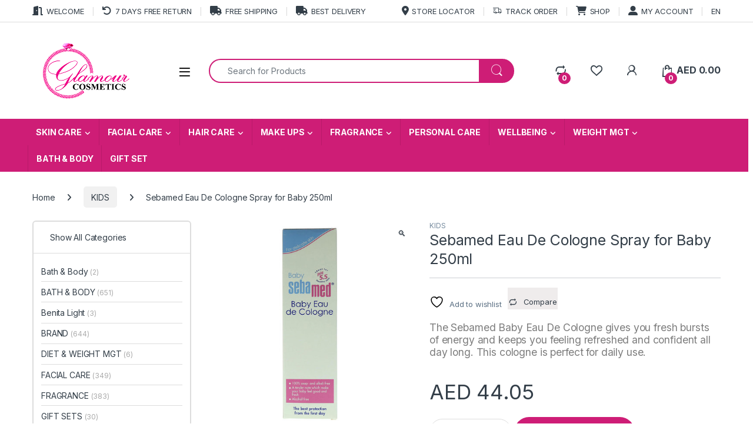

--- FILE ---
content_type: text/html; charset=UTF-8
request_url: https://afroglamourcosmetics.com/product/sebamed-eau-de-cologne-spray-for-baby-250ml/
body_size: 48105
content:
<!DOCTYPE html>
<html lang="en-US">
<head><meta charset="UTF-8"><script>if(navigator.userAgent.match(/MSIE|Internet Explorer/i)||navigator.userAgent.match(/Trident\/7\..*?rv:11/i)){var href=document.location.href;if(!href.match(/[?&]nowprocket/)){if(href.indexOf("?")==-1){if(href.indexOf("#")==-1){document.location.href=href+"?nowprocket=1"}else{document.location.href=href.replace("#","?nowprocket=1#")}}else{if(href.indexOf("#")==-1){document.location.href=href+"&nowprocket=1"}else{document.location.href=href.replace("#","&nowprocket=1#")}}}}</script><script>class RocketLazyLoadScripts{constructor(e){this.triggerEvents=e,this.eventOptions={passive:!0},this.userEventListener=this.triggerListener.bind(this),this.delayedScripts={normal:[],async:[],defer:[]},this.allJQueries=[]}_addUserInteractionListener(e){this.triggerEvents.forEach((t=>window.addEventListener(t,e.userEventListener,e.eventOptions)))}_removeUserInteractionListener(e){this.triggerEvents.forEach((t=>window.removeEventListener(t,e.userEventListener,e.eventOptions)))}triggerListener(){this._removeUserInteractionListener(this),"loading"===document.readyState?document.addEventListener("DOMContentLoaded",this._loadEverythingNow.bind(this)):this._loadEverythingNow()}async _loadEverythingNow(){this._delayEventListeners(),this._delayJQueryReady(this),this._handleDocumentWrite(),this._registerAllDelayedScripts(),this._preloadAllScripts(),await this._loadScriptsFromList(this.delayedScripts.normal),await this._loadScriptsFromList(this.delayedScripts.defer),await this._loadScriptsFromList(this.delayedScripts.async),await this._triggerDOMContentLoaded(),await this._triggerWindowLoad(),window.dispatchEvent(new Event("rocket-allScriptsLoaded"))}_registerAllDelayedScripts(){document.querySelectorAll("script[type=rocketlazyloadscript]").forEach((e=>{e.hasAttribute("src")?e.hasAttribute("async")&&!1!==e.async?this.delayedScripts.async.push(e):e.hasAttribute("defer")&&!1!==e.defer||"module"===e.getAttribute("data-rocket-type")?this.delayedScripts.defer.push(e):this.delayedScripts.normal.push(e):this.delayedScripts.normal.push(e)}))}async _transformScript(e){return await this._requestAnimFrame(),new Promise((t=>{const n=document.createElement("script");let r;[...e.attributes].forEach((e=>{let t=e.nodeName;"type"!==t&&("data-rocket-type"===t&&(t="type",r=e.nodeValue),n.setAttribute(t,e.nodeValue))})),e.hasAttribute("src")?(n.addEventListener("load",t),n.addEventListener("error",t)):(n.text=e.text,t()),e.parentNode.replaceChild(n,e)}))}async _loadScriptsFromList(e){const t=e.shift();return t?(await this._transformScript(t),this._loadScriptsFromList(e)):Promise.resolve()}_preloadAllScripts(){var e=document.createDocumentFragment();[...this.delayedScripts.normal,...this.delayedScripts.defer,...this.delayedScripts.async].forEach((t=>{const n=t.getAttribute("src");if(n){const t=document.createElement("link");t.href=n,t.rel="preload",t.as="script",e.appendChild(t)}})),document.head.appendChild(e)}_delayEventListeners(){let e={};function t(t,n){!function(t){function n(n){return e[t].eventsToRewrite.indexOf(n)>=0?"rocket-"+n:n}e[t]||(e[t]={originalFunctions:{add:t.addEventListener,remove:t.removeEventListener},eventsToRewrite:[]},t.addEventListener=function(){arguments[0]=n(arguments[0]),e[t].originalFunctions.add.apply(t,arguments)},t.removeEventListener=function(){arguments[0]=n(arguments[0]),e[t].originalFunctions.remove.apply(t,arguments)})}(t),e[t].eventsToRewrite.push(n)}function n(e,t){let n=e[t];Object.defineProperty(e,t,{get:()=>n||function(){},set(r){e["rocket"+t]=n=r}})}t(document,"DOMContentLoaded"),t(window,"DOMContentLoaded"),t(window,"load"),t(window,"pageshow"),t(document,"readystatechange"),n(document,"onreadystatechange"),n(window,"onload"),n(window,"onpageshow")}_delayJQueryReady(e){let t=window.jQuery;Object.defineProperty(window,"jQuery",{get:()=>t,set(n){if(n&&n.fn&&!e.allJQueries.includes(n)){n.fn.ready=n.fn.init.prototype.ready=function(t){e.domReadyFired?t.bind(document)(n):document.addEventListener("rocket-DOMContentLoaded",(()=>t.bind(document)(n)))};const t=n.fn.on;n.fn.on=n.fn.init.prototype.on=function(){if(this[0]===window){function e(e){return e.split(" ").map((e=>"load"===e||0===e.indexOf("load.")?"rocket-jquery-load":e)).join(" ")}"string"==typeof arguments[0]||arguments[0]instanceof String?arguments[0]=e(arguments[0]):"object"==typeof arguments[0]&&Object.keys(arguments[0]).forEach((t=>{delete Object.assign(arguments[0],{[e(t)]:arguments[0][t]})[t]}))}return t.apply(this,arguments),this},e.allJQueries.push(n)}t=n}})}async _triggerDOMContentLoaded(){this.domReadyFired=!0,await this._requestAnimFrame(),document.dispatchEvent(new Event("rocket-DOMContentLoaded")),await this._requestAnimFrame(),window.dispatchEvent(new Event("rocket-DOMContentLoaded")),await this._requestAnimFrame(),document.dispatchEvent(new Event("rocket-readystatechange")),await this._requestAnimFrame(),document.rocketonreadystatechange&&document.rocketonreadystatechange()}async _triggerWindowLoad(){await this._requestAnimFrame(),window.dispatchEvent(new Event("rocket-load")),await this._requestAnimFrame(),window.rocketonload&&window.rocketonload(),await this._requestAnimFrame(),this.allJQueries.forEach((e=>e(window).trigger("rocket-jquery-load"))),window.dispatchEvent(new Event("rocket-pageshow")),await this._requestAnimFrame(),window.rocketonpageshow&&window.rocketonpageshow()}_handleDocumentWrite(){const e=new Map;document.write=document.writeln=function(t){const n=document.currentScript,r=document.createRange(),i=n.parentElement;let o=e.get(n);void 0===o&&(o=n.nextSibling,e.set(n,o));const a=document.createDocumentFragment();r.setStart(a,0),a.appendChild(r.createContextualFragment(t)),i.insertBefore(a,o)}}async _requestAnimFrame(){return new Promise((e=>requestAnimationFrame(e)))}static run(){const e=new RocketLazyLoadScripts(["keydown","mousemove","touchmove","touchstart","touchend","wheel"]);e._addUserInteractionListener(e)}}RocketLazyLoadScripts.run();</script>

<meta name="viewport" content="width=device-width, initial-scale=1">
<link rel="profile" href="http://gmpg.org/xfn/11">
<link rel="pingback" href="https://afroglamourcosmetics.com/xmlrpc.php">

				<script type="rocketlazyloadscript">document.documentElement.className = document.documentElement.className + ' yes-js js_active js'</script>
			<meta name='robots' content='index, follow, max-image-preview:large, max-snippet:-1, max-video-preview:-1' />

		<!-- Meta Tag Manager -->
		<meta name="robots" content="&quot;index, follow, max-snippet:-1, max-image-preview: large, max-video-preview:-1&quot; /&gt;" />
		<!-- / Meta Tag Manager -->

	<!-- This site is optimized with the Yoast SEO Premium plugin v18.4 (Yoast SEO v26.8) - https://yoast.com/product/yoast-seo-premium-wordpress/ -->
	<title>Sebamed Eau De Cologne Spray for Baby 250ml - Afro Glamour Cosmetics</title><link rel="stylesheet" href="https://afroglamourcosmetics.com/wp-content/cache/min/1/6e6d60b7f79a35eb0b756d06b15ec555.css" media="all" data-minify="1" />
	<link rel="canonical" href="https://afroglamourcosmetics.com/product/sebamed-eau-de-cologne-spray-for-baby-250ml/" />
	<meta property="og:locale" content="en_US" />
	<meta property="og:type" content="article" />
	<meta property="og:title" content="Sebamed Eau De Cologne Spray for Baby 250ml" />
	<meta property="og:description" content="The Sebamed Baby Eau De Cologne gives you fresh bursts of energy and keeps you feeling refreshed and confident all day long. This cologne is perfect for daily use." />
	<meta property="og:url" content="https://afroglamourcosmetics.com/product/sebamed-eau-de-cologne-spray-for-baby-250ml/" />
	<meta property="og:site_name" content="Afro Glamour Cosmetics" />
	<meta property="article:publisher" content="https://www.facebook.com/afroglamourcosmeticsuae" />
	<meta property="og:image" content="https://afroglamourcosmetics.com/wp-content/uploads/2021/01/67.png" />
	<meta property="og:image:width" content="467" />
	<meta property="og:image:height" content="473" />
	<meta property="og:image:type" content="image/png" />
	<meta name="twitter:card" content="summary_large_image" />
	<meta name="twitter:site" content="@afroglamour" />
	<meta name="twitter:label1" content="Est. reading time" />
	<meta name="twitter:data1" content="1 minute" />
	<script type="application/ld+json" class="yoast-schema-graph">{"@context":"https://schema.org","@graph":[{"@type":"WebPage","@id":"https://afroglamourcosmetics.com/product/sebamed-eau-de-cologne-spray-for-baby-250ml/","url":"https://afroglamourcosmetics.com/product/sebamed-eau-de-cologne-spray-for-baby-250ml/","name":"Sebamed Eau De Cologne Spray for Baby 250ml - Afro Glamour Cosmetics","isPartOf":{"@id":"https://afroglamourcosmetics.com/#website"},"primaryImageOfPage":{"@id":"https://afroglamourcosmetics.com/product/sebamed-eau-de-cologne-spray-for-baby-250ml/#primaryimage"},"image":{"@id":"https://afroglamourcosmetics.com/product/sebamed-eau-de-cologne-spray-for-baby-250ml/#primaryimage"},"thumbnailUrl":"https://afroglamourcosmetics.com/wp-content/uploads/2021/01/67.png","datePublished":"2021-01-16T21:43:29+00:00","breadcrumb":{"@id":"https://afroglamourcosmetics.com/product/sebamed-eau-de-cologne-spray-for-baby-250ml/#breadcrumb"},"inLanguage":"en-US","potentialAction":[{"@type":"ReadAction","target":["https://afroglamourcosmetics.com/product/sebamed-eau-de-cologne-spray-for-baby-250ml/"]}]},{"@type":"ImageObject","inLanguage":"en-US","@id":"https://afroglamourcosmetics.com/product/sebamed-eau-de-cologne-spray-for-baby-250ml/#primaryimage","url":"https://afroglamourcosmetics.com/wp-content/uploads/2021/01/67.png","contentUrl":"https://afroglamourcosmetics.com/wp-content/uploads/2021/01/67.png","width":467,"height":473},{"@type":"BreadcrumbList","@id":"https://afroglamourcosmetics.com/product/sebamed-eau-de-cologne-spray-for-baby-250ml/#breadcrumb","itemListElement":[{"@type":"ListItem","position":1,"name":"Home","item":"https://afroglamourcosmetics.com/"},{"@type":"ListItem","position":2,"name":"Shop","item":"https://afroglamourcosmetics.com/shop/"},{"@type":"ListItem","position":3,"name":"Sebamed Eau De Cologne Spray for Baby 250ml"}]},{"@type":"WebSite","@id":"https://afroglamourcosmetics.com/#website","url":"https://afroglamourcosmetics.com/","name":"Afro Glamour Cosmetics","description":"Luxury Beauty, Brightening, Toning, Moisturizing, Skin Treatments &amp; Organic Skincare, Natural Make up","publisher":{"@id":"https://afroglamourcosmetics.com/#organization"},"potentialAction":[{"@type":"SearchAction","target":{"@type":"EntryPoint","urlTemplate":"https://afroglamourcosmetics.com/?s={search_term_string}"},"query-input":{"@type":"PropertyValueSpecification","valueRequired":true,"valueName":"search_term_string"}}],"inLanguage":"en-US"},{"@type":"Organization","@id":"https://afroglamourcosmetics.com/#organization","name":"Afro Glamour Cosmetics","url":"https://afroglamourcosmetics.com/","logo":{"@type":"ImageObject","inLanguage":"en-US","@id":"https://afroglamourcosmetics.com/#/schema/logo/image/","url":"https://afroglamourcosmetics.com/wp-content/uploads/2020/09/icon.png","contentUrl":"https://afroglamourcosmetics.com/wp-content/uploads/2020/09/icon.png","width":512,"height":512,"caption":"Afro Glamour Cosmetics"},"image":{"@id":"https://afroglamourcosmetics.com/#/schema/logo/image/"},"sameAs":["https://www.facebook.com/afroglamourcosmeticsuae","https://x.com/afroglamour","https://www.instagram.com/afroglamourcosmetics/","https://www.linkedin.com/company/afroglamourcosmetics","https://www.pinterest.com/afroglamourc","https://www.youtube.com/channel/UCzCjbcZLvXPtc2YQeJpOepQ"]}]}</script>
	<!-- / Yoast SEO Premium plugin. -->


<link rel='dns-prefetch' href='//assets.pinterest.com' />
<link rel='dns-prefetch' href='//capi-automation.s3.us-east-2.amazonaws.com' />
<link rel='dns-prefetch' href='//fonts.googleapis.com' />
<link rel="alternate" type="application/rss+xml" title="Afro Glamour Cosmetics &raquo; Feed" href="https://afroglamourcosmetics.com/feed/" />
<link rel="alternate" type="application/rss+xml" title="Afro Glamour Cosmetics &raquo; Comments Feed" href="https://afroglamourcosmetics.com/comments/feed/" />
<link rel="alternate" type="application/rss+xml" title="Afro Glamour Cosmetics &raquo; Sebamed Eau De Cologne Spray for Baby 250ml Comments Feed" href="https://afroglamourcosmetics.com/product/sebamed-eau-de-cologne-spray-for-baby-250ml/feed/" />
<link rel="alternate" title="oEmbed (JSON)" type="application/json+oembed" href="https://afroglamourcosmetics.com/wp-json/oembed/1.0/embed?url=https%3A%2F%2Fafroglamourcosmetics.com%2Fproduct%2Fsebamed-eau-de-cologne-spray-for-baby-250ml%2F" />
<link rel="alternate" title="oEmbed (XML)" type="text/xml+oembed" href="https://afroglamourcosmetics.com/wp-json/oembed/1.0/embed?url=https%3A%2F%2Fafroglamourcosmetics.com%2Fproduct%2Fsebamed-eau-de-cologne-spray-for-baby-250ml%2F&#038;format=xml" />
<style id='wp-img-auto-sizes-contain-inline-css' type='text/css'>
img:is([sizes=auto i],[sizes^="auto," i]){contain-intrinsic-size:3000px 1500px}
/*# sourceURL=wp-img-auto-sizes-contain-inline-css */
</style>
<style id='wp-emoji-styles-inline-css' type='text/css'>

	img.wp-smiley, img.emoji {
		display: inline !important;
		border: none !important;
		box-shadow: none !important;
		height: 1em !important;
		width: 1em !important;
		margin: 0 0.07em !important;
		vertical-align: -0.1em !important;
		background: none !important;
		padding: 0 !important;
	}
/*# sourceURL=wp-emoji-styles-inline-css */
</style>

<style id='classic-theme-styles-inline-css' type='text/css'>
/*! This file is auto-generated */
.wp-block-button__link{color:#fff;background-color:#32373c;border-radius:9999px;box-shadow:none;text-decoration:none;padding:calc(.667em + 2px) calc(1.333em + 2px);font-size:1.125em}.wp-block-file__button{background:#32373c;color:#fff;text-decoration:none}
/*# sourceURL=/wp-includes/css/classic-themes.min.css */
</style>
<style id='global-styles-inline-css' type='text/css'>
:root{--wp--preset--aspect-ratio--square: 1;--wp--preset--aspect-ratio--4-3: 4/3;--wp--preset--aspect-ratio--3-4: 3/4;--wp--preset--aspect-ratio--3-2: 3/2;--wp--preset--aspect-ratio--2-3: 2/3;--wp--preset--aspect-ratio--16-9: 16/9;--wp--preset--aspect-ratio--9-16: 9/16;--wp--preset--color--black: #000000;--wp--preset--color--cyan-bluish-gray: #abb8c3;--wp--preset--color--white: #ffffff;--wp--preset--color--pale-pink: #f78da7;--wp--preset--color--vivid-red: #cf2e2e;--wp--preset--color--luminous-vivid-orange: #ff6900;--wp--preset--color--luminous-vivid-amber: #fcb900;--wp--preset--color--light-green-cyan: #7bdcb5;--wp--preset--color--vivid-green-cyan: #00d084;--wp--preset--color--pale-cyan-blue: #8ed1fc;--wp--preset--color--vivid-cyan-blue: #0693e3;--wp--preset--color--vivid-purple: #9b51e0;--wp--preset--gradient--vivid-cyan-blue-to-vivid-purple: linear-gradient(135deg,rgb(6,147,227) 0%,rgb(155,81,224) 100%);--wp--preset--gradient--light-green-cyan-to-vivid-green-cyan: linear-gradient(135deg,rgb(122,220,180) 0%,rgb(0,208,130) 100%);--wp--preset--gradient--luminous-vivid-amber-to-luminous-vivid-orange: linear-gradient(135deg,rgb(252,185,0) 0%,rgb(255,105,0) 100%);--wp--preset--gradient--luminous-vivid-orange-to-vivid-red: linear-gradient(135deg,rgb(255,105,0) 0%,rgb(207,46,46) 100%);--wp--preset--gradient--very-light-gray-to-cyan-bluish-gray: linear-gradient(135deg,rgb(238,238,238) 0%,rgb(169,184,195) 100%);--wp--preset--gradient--cool-to-warm-spectrum: linear-gradient(135deg,rgb(74,234,220) 0%,rgb(151,120,209) 20%,rgb(207,42,186) 40%,rgb(238,44,130) 60%,rgb(251,105,98) 80%,rgb(254,248,76) 100%);--wp--preset--gradient--blush-light-purple: linear-gradient(135deg,rgb(255,206,236) 0%,rgb(152,150,240) 100%);--wp--preset--gradient--blush-bordeaux: linear-gradient(135deg,rgb(254,205,165) 0%,rgb(254,45,45) 50%,rgb(107,0,62) 100%);--wp--preset--gradient--luminous-dusk: linear-gradient(135deg,rgb(255,203,112) 0%,rgb(199,81,192) 50%,rgb(65,88,208) 100%);--wp--preset--gradient--pale-ocean: linear-gradient(135deg,rgb(255,245,203) 0%,rgb(182,227,212) 50%,rgb(51,167,181) 100%);--wp--preset--gradient--electric-grass: linear-gradient(135deg,rgb(202,248,128) 0%,rgb(113,206,126) 100%);--wp--preset--gradient--midnight: linear-gradient(135deg,rgb(2,3,129) 0%,rgb(40,116,252) 100%);--wp--preset--font-size--small: 13px;--wp--preset--font-size--medium: 20px;--wp--preset--font-size--large: 36px;--wp--preset--font-size--x-large: 42px;--wp--preset--spacing--20: 0.44rem;--wp--preset--spacing--30: 0.67rem;--wp--preset--spacing--40: 1rem;--wp--preset--spacing--50: 1.5rem;--wp--preset--spacing--60: 2.25rem;--wp--preset--spacing--70: 3.38rem;--wp--preset--spacing--80: 5.06rem;--wp--preset--shadow--natural: 6px 6px 9px rgba(0, 0, 0, 0.2);--wp--preset--shadow--deep: 12px 12px 50px rgba(0, 0, 0, 0.4);--wp--preset--shadow--sharp: 6px 6px 0px rgba(0, 0, 0, 0.2);--wp--preset--shadow--outlined: 6px 6px 0px -3px rgb(255, 255, 255), 6px 6px rgb(0, 0, 0);--wp--preset--shadow--crisp: 6px 6px 0px rgb(0, 0, 0);}:where(.is-layout-flex){gap: 0.5em;}:where(.is-layout-grid){gap: 0.5em;}body .is-layout-flex{display: flex;}.is-layout-flex{flex-wrap: wrap;align-items: center;}.is-layout-flex > :is(*, div){margin: 0;}body .is-layout-grid{display: grid;}.is-layout-grid > :is(*, div){margin: 0;}:where(.wp-block-columns.is-layout-flex){gap: 2em;}:where(.wp-block-columns.is-layout-grid){gap: 2em;}:where(.wp-block-post-template.is-layout-flex){gap: 1.25em;}:where(.wp-block-post-template.is-layout-grid){gap: 1.25em;}.has-black-color{color: var(--wp--preset--color--black) !important;}.has-cyan-bluish-gray-color{color: var(--wp--preset--color--cyan-bluish-gray) !important;}.has-white-color{color: var(--wp--preset--color--white) !important;}.has-pale-pink-color{color: var(--wp--preset--color--pale-pink) !important;}.has-vivid-red-color{color: var(--wp--preset--color--vivid-red) !important;}.has-luminous-vivid-orange-color{color: var(--wp--preset--color--luminous-vivid-orange) !important;}.has-luminous-vivid-amber-color{color: var(--wp--preset--color--luminous-vivid-amber) !important;}.has-light-green-cyan-color{color: var(--wp--preset--color--light-green-cyan) !important;}.has-vivid-green-cyan-color{color: var(--wp--preset--color--vivid-green-cyan) !important;}.has-pale-cyan-blue-color{color: var(--wp--preset--color--pale-cyan-blue) !important;}.has-vivid-cyan-blue-color{color: var(--wp--preset--color--vivid-cyan-blue) !important;}.has-vivid-purple-color{color: var(--wp--preset--color--vivid-purple) !important;}.has-black-background-color{background-color: var(--wp--preset--color--black) !important;}.has-cyan-bluish-gray-background-color{background-color: var(--wp--preset--color--cyan-bluish-gray) !important;}.has-white-background-color{background-color: var(--wp--preset--color--white) !important;}.has-pale-pink-background-color{background-color: var(--wp--preset--color--pale-pink) !important;}.has-vivid-red-background-color{background-color: var(--wp--preset--color--vivid-red) !important;}.has-luminous-vivid-orange-background-color{background-color: var(--wp--preset--color--luminous-vivid-orange) !important;}.has-luminous-vivid-amber-background-color{background-color: var(--wp--preset--color--luminous-vivid-amber) !important;}.has-light-green-cyan-background-color{background-color: var(--wp--preset--color--light-green-cyan) !important;}.has-vivid-green-cyan-background-color{background-color: var(--wp--preset--color--vivid-green-cyan) !important;}.has-pale-cyan-blue-background-color{background-color: var(--wp--preset--color--pale-cyan-blue) !important;}.has-vivid-cyan-blue-background-color{background-color: var(--wp--preset--color--vivid-cyan-blue) !important;}.has-vivid-purple-background-color{background-color: var(--wp--preset--color--vivid-purple) !important;}.has-black-border-color{border-color: var(--wp--preset--color--black) !important;}.has-cyan-bluish-gray-border-color{border-color: var(--wp--preset--color--cyan-bluish-gray) !important;}.has-white-border-color{border-color: var(--wp--preset--color--white) !important;}.has-pale-pink-border-color{border-color: var(--wp--preset--color--pale-pink) !important;}.has-vivid-red-border-color{border-color: var(--wp--preset--color--vivid-red) !important;}.has-luminous-vivid-orange-border-color{border-color: var(--wp--preset--color--luminous-vivid-orange) !important;}.has-luminous-vivid-amber-border-color{border-color: var(--wp--preset--color--luminous-vivid-amber) !important;}.has-light-green-cyan-border-color{border-color: var(--wp--preset--color--light-green-cyan) !important;}.has-vivid-green-cyan-border-color{border-color: var(--wp--preset--color--vivid-green-cyan) !important;}.has-pale-cyan-blue-border-color{border-color: var(--wp--preset--color--pale-cyan-blue) !important;}.has-vivid-cyan-blue-border-color{border-color: var(--wp--preset--color--vivid-cyan-blue) !important;}.has-vivid-purple-border-color{border-color: var(--wp--preset--color--vivid-purple) !important;}.has-vivid-cyan-blue-to-vivid-purple-gradient-background{background: var(--wp--preset--gradient--vivid-cyan-blue-to-vivid-purple) !important;}.has-light-green-cyan-to-vivid-green-cyan-gradient-background{background: var(--wp--preset--gradient--light-green-cyan-to-vivid-green-cyan) !important;}.has-luminous-vivid-amber-to-luminous-vivid-orange-gradient-background{background: var(--wp--preset--gradient--luminous-vivid-amber-to-luminous-vivid-orange) !important;}.has-luminous-vivid-orange-to-vivid-red-gradient-background{background: var(--wp--preset--gradient--luminous-vivid-orange-to-vivid-red) !important;}.has-very-light-gray-to-cyan-bluish-gray-gradient-background{background: var(--wp--preset--gradient--very-light-gray-to-cyan-bluish-gray) !important;}.has-cool-to-warm-spectrum-gradient-background{background: var(--wp--preset--gradient--cool-to-warm-spectrum) !important;}.has-blush-light-purple-gradient-background{background: var(--wp--preset--gradient--blush-light-purple) !important;}.has-blush-bordeaux-gradient-background{background: var(--wp--preset--gradient--blush-bordeaux) !important;}.has-luminous-dusk-gradient-background{background: var(--wp--preset--gradient--luminous-dusk) !important;}.has-pale-ocean-gradient-background{background: var(--wp--preset--gradient--pale-ocean) !important;}.has-electric-grass-gradient-background{background: var(--wp--preset--gradient--electric-grass) !important;}.has-midnight-gradient-background{background: var(--wp--preset--gradient--midnight) !important;}.has-small-font-size{font-size: var(--wp--preset--font-size--small) !important;}.has-medium-font-size{font-size: var(--wp--preset--font-size--medium) !important;}.has-large-font-size{font-size: var(--wp--preset--font-size--large) !important;}.has-x-large-font-size{font-size: var(--wp--preset--font-size--x-large) !important;}
:where(.wp-block-post-template.is-layout-flex){gap: 1.25em;}:where(.wp-block-post-template.is-layout-grid){gap: 1.25em;}
:where(.wp-block-term-template.is-layout-flex){gap: 1.25em;}:where(.wp-block-term-template.is-layout-grid){gap: 1.25em;}
:where(.wp-block-columns.is-layout-flex){gap: 2em;}:where(.wp-block-columns.is-layout-grid){gap: 2em;}
:root :where(.wp-block-pullquote){font-size: 1.5em;line-height: 1.6;}
/*# sourceURL=global-styles-inline-css */
</style>



<style id='woocommerce-inline-inline-css' type='text/css'>
.woocommerce form .form-row .required { visibility: visible; }
/*# sourceURL=woocommerce-inline-inline-css */
</style>



<link rel='stylesheet' id='electro-fonts-css' href='https://fonts.googleapis.com/css2?family=Inter:wght@300;400;600;700&#038;display=swap' type='text/css' media='all' />












<style id='rocket-lazyload-inline-css' type='text/css'>
.rll-youtube-player{position:relative;padding-bottom:56.23%;height:0;overflow:hidden;max-width:100%;}.rll-youtube-player:focus-within{outline: 2px solid currentColor;outline-offset: 5px;}.rll-youtube-player iframe{position:absolute;top:0;left:0;width:100%;height:100%;z-index:100;background:0 0}.rll-youtube-player img{bottom:0;display:block;left:0;margin:auto;max-width:100%;width:100%;position:absolute;right:0;top:0;border:none;height:auto;-webkit-transition:.4s all;-moz-transition:.4s all;transition:.4s all}.rll-youtube-player img:hover{-webkit-filter:brightness(75%)}.rll-youtube-player .play{height:100%;width:100%;left:0;top:0;position:absolute;background:url(https://afroglamourcosmetics.com/wp-content/plugins/wp-rocket/assets/img/youtube.png) no-repeat center;background-color: transparent !important;cursor:pointer;border:none;}
/*# sourceURL=rocket-lazyload-inline-css */
</style>
<script type="text/template" id="tmpl-variation-template">
	<div class="woocommerce-variation-description">{{{ data.variation.variation_description }}}</div>
	<div class="woocommerce-variation-price">{{{ data.variation.price_html }}}</div>
	<div class="woocommerce-variation-availability">{{{ data.variation.availability_html }}}</div>
</script>
<script type="text/template" id="tmpl-unavailable-variation-template">
	<p role="alert">Sorry, this product is unavailable. Please choose a different combination.</p>
</script>
<script type="text/javascript" src="https://afroglamourcosmetics.com/wp-includes/js/jquery/jquery.min.js?ver=3.7.1" id="jquery-core-js" defer></script>
<script type="rocketlazyloadscript" data-rocket-type="text/javascript" src="https://afroglamourcosmetics.com/wp-includes/js/jquery/jquery-migrate.min.js?ver=3.4.1" id="jquery-migrate-js" defer></script>
<script type="rocketlazyloadscript" data-rocket-type="text/javascript" src="https://afroglamourcosmetics.com/wp-content/plugins/woocommerce/assets/js/jquery-blockui/jquery.blockUI.min.js?ver=2.7.0-wc.10.4.3" id="wc-jquery-blockui-js" data-wp-strategy="defer" defer></script>
<script type="text/javascript" id="wc-add-to-cart-js-extra">
/* <![CDATA[ */
var wc_add_to_cart_params = {"ajax_url":"/wp-admin/admin-ajax.php","wc_ajax_url":"/?wc-ajax=%%endpoint%%","i18n_view_cart":"View cart","cart_url":"https://afroglamourcosmetics.com/cart/","is_cart":"","cart_redirect_after_add":"yes"};
//# sourceURL=wc-add-to-cart-js-extra
/* ]]> */
</script>
<script type="rocketlazyloadscript" data-rocket-type="text/javascript" src="https://afroglamourcosmetics.com/wp-content/plugins/woocommerce/assets/js/frontend/add-to-cart.min.js?ver=10.4.3" id="wc-add-to-cart-js" data-wp-strategy="defer" defer></script>
<script type="text/javascript" src="https://afroglamourcosmetics.com/wp-content/plugins/woocommerce/assets/js/zoom/jquery.zoom.min.js?ver=1.7.21-wc.10.4.3" id="wc-zoom-js" defer="defer" data-wp-strategy="defer"></script>
<script type="text/javascript" src="https://afroglamourcosmetics.com/wp-content/plugins/woocommerce/assets/js/flexslider/jquery.flexslider.min.js?ver=2.7.2-wc.10.4.3" id="wc-flexslider-js" defer="defer" data-wp-strategy="defer"></script>
<script type="text/javascript" src="https://afroglamourcosmetics.com/wp-content/plugins/woocommerce/assets/js/photoswipe/photoswipe.min.js?ver=4.1.1-wc.10.4.3" id="wc-photoswipe-js" defer="defer" data-wp-strategy="defer"></script>
<script type="text/javascript" src="https://afroglamourcosmetics.com/wp-content/plugins/woocommerce/assets/js/photoswipe/photoswipe-ui-default.min.js?ver=4.1.1-wc.10.4.3" id="wc-photoswipe-ui-default-js" defer="defer" data-wp-strategy="defer"></script>
<script type="text/javascript" id="wc-single-product-js-extra">
/* <![CDATA[ */
var wc_single_product_params = {"i18n_required_rating_text":"Please select a rating","i18n_rating_options":["1 of 5 stars","2 of 5 stars","3 of 5 stars","4 of 5 stars","5 of 5 stars"],"i18n_product_gallery_trigger_text":"View full-screen image gallery","review_rating_required":"yes","flexslider":{"rtl":false,"animation":"slide","smoothHeight":true,"directionNav":false,"controlNav":true,"slideshow":false,"animationSpeed":500,"animationLoop":false,"allowOneSlide":false},"zoom_enabled":"1","zoom_options":[],"photoswipe_enabled":"1","photoswipe_options":{"shareEl":false,"closeOnScroll":false,"history":false,"hideAnimationDuration":0,"showAnimationDuration":0},"flexslider_enabled":"1"};
//# sourceURL=wc-single-product-js-extra
/* ]]> */
</script>
<script type="text/javascript" src="https://afroglamourcosmetics.com/wp-content/plugins/woocommerce/assets/js/frontend/single-product.min.js?ver=10.4.3" id="wc-single-product-js" defer="defer" data-wp-strategy="defer"></script>
<script type="rocketlazyloadscript" data-rocket-type="text/javascript" src="https://afroglamourcosmetics.com/wp-content/plugins/woocommerce/assets/js/js-cookie/js.cookie.min.js?ver=2.1.4-wc.10.4.3" id="wc-js-cookie-js" defer="defer" data-wp-strategy="defer"></script>
<script type="text/javascript" id="woocommerce-js-extra">
/* <![CDATA[ */
var woocommerce_params = {"ajax_url":"/wp-admin/admin-ajax.php","wc_ajax_url":"/?wc-ajax=%%endpoint%%","i18n_password_show":"Show password","i18n_password_hide":"Hide password"};
//# sourceURL=woocommerce-js-extra
/* ]]> */
</script>
<script type="rocketlazyloadscript" data-rocket-type="text/javascript" src="https://afroglamourcosmetics.com/wp-content/plugins/woocommerce/assets/js/frontend/woocommerce.min.js?ver=10.4.3" id="woocommerce-js" defer="defer" data-wp-strategy="defer"></script>
<script type="rocketlazyloadscript" data-minify="1" data-rocket-type="text/javascript" src="https://afroglamourcosmetics.com/wp-content/cache/min/1/wp-content/plugins/js_composer/assets/js/vendors/woocommerce-add-to-cart.js?ver=1765867923" id="vc_woocommerce-add-to-cart-js-js" defer></script>
<script type="rocketlazyloadscript" data-rocket-type="text/javascript" src="https://afroglamourcosmetics.com/wp-includes/js/underscore.min.js?ver=1.13.7" id="underscore-js" defer></script>
<script type="text/javascript" id="wp-util-js-extra">
/* <![CDATA[ */
var _wpUtilSettings = {"ajax":{"url":"/wp-admin/admin-ajax.php"}};
//# sourceURL=wp-util-js-extra
/* ]]> */
</script>
<script type="rocketlazyloadscript" data-rocket-type="text/javascript" src="https://afroglamourcosmetics.com/wp-includes/js/wp-util.min.js?ver=6.9" id="wp-util-js" defer></script>
<script type="text/javascript" id="wc-cart-fragments-js-extra">
/* <![CDATA[ */
var wc_cart_fragments_params = {"ajax_url":"/wp-admin/admin-ajax.php","wc_ajax_url":"/?wc-ajax=%%endpoint%%","cart_hash_key":"wc_cart_hash_191958455a8a013c5a6a7a79a97cd728","fragment_name":"wc_fragments_191958455a8a013c5a6a7a79a97cd728","request_timeout":"5000"};
//# sourceURL=wc-cart-fragments-js-extra
/* ]]> */
</script>
<script type="rocketlazyloadscript" data-rocket-type="text/javascript" src="https://afroglamourcosmetics.com/wp-content/plugins/woocommerce/assets/js/frontend/cart-fragments.min.js?ver=10.4.3" id="wc-cart-fragments-js" defer="defer" data-wp-strategy="defer"></script>
<link rel="https://api.w.org/" href="https://afroglamourcosmetics.com/wp-json/" /><link rel="alternate" title="JSON" type="application/json" href="https://afroglamourcosmetics.com/wp-json/wp/v2/product/8861" /><link rel="EditURI" type="application/rsd+xml" title="RSD" href="https://afroglamourcosmetics.com/xmlrpc.php?rsd" />
<meta name="generator" content="WordPress 6.9" />
<meta name="generator" content="WooCommerce 10.4.3" />
<link rel='shortlink' href='https://afroglamourcosmetics.com/?p=8861' />
<meta name="generator" content="Redux 4.5.10" /><script type="rocketlazyloadscript">readMoreArgs = []</script><script type="rocketlazyloadscript" data-rocket-type="text/javascript">
				EXPM_VERSION=3.55;EXPM_AJAX_URL='https://afroglamourcosmetics.com/wp-admin/admin-ajax.php';
			function yrmAddEvent(element, eventName, fn) {
				if (element.addEventListener)
					element.addEventListener(eventName, fn, false);
				else if (element.attachEvent)
					element.attachEvent('on' + eventName, fn);
			}
			</script><!-- Google Tag Manager -->
<script type="rocketlazyloadscript">(function(w,d,s,l,i){w[l]=w[l]||[];w[l].push({'gtm.start':
new Date().getTime(),event:'gtm.js'});var f=d.getElementsByTagName(s)[0],
j=d.createElement(s),dl=l!='dataLayer'?'&l='+l:'';j.async=true;j.src=
'https://www.googletagmanager.com/gtm.js?id='+i+dl;f.parentNode.insertBefore(j,f);
})(window,document,'script','dataLayer','GTM-WMLKJDZ');</script>
<!-- End Google Tag Manager -->



<meta name="p:domain_verify" content="92be7f5cf30348da6252b0e16cb5c4b3"/><!-- Markup (JSON-LD) structured in schema.org ver.4.8.1 START -->
<script type="application/ld+json">
{
    "@context": "https://schema.org",
    "@type": "BreadcrumbList",
    "itemListElement": [
        {
            "@type": "ListItem",
            "position": 1,
            "item": {
                "@id": "https://afroglamourcosmetics.com",
                "name": "Afro Glamour Cosmetics"
            }
        },
        {
            "@type": "ListItem",
            "position": 2,
            "item": {
                "@id": "https://afroglamourcosmetics.com/shop/",
                "name": "Products"
            }
        },
        {
            "@type": "ListItem",
            "position": 3,
            "item": {
                "@id": "https://afroglamourcosmetics.com/product/sebamed-eau-de-cologne-spray-for-baby-250ml/",
                "name": "Sebamed Eau De Cologne Spray for Baby 250ml"
            }
        }
    ]
}
</script>
<script type="application/ld+json">
{
    "@context": "https://schema.org",
    "@type": "LocalBusiness",
    "name": "Afro Glamour Cosmetics",
    "image": "https://afroglamourcosmetics.com/wp-content/uploads/2020/08/glamour.png",
    "url": "https://afroglamourcosmetics.com/",
    "telephone": "+971553862855",
    "address": {
        "@type": "PostalAddress",
        "streetAddress": "Jumierah Village Circle",
        "addressLocality": "JVC",
        "postalCode": "39800",
        "addressCountry": "AE",
        "addressRegion": "Dubai"
    },
    "location": {
        "@type": "Place",
        "geo": {
            "@type": "GeoCircle",
            "geoRadius": "0",
            "geoMidpoint": {
                "@type": "GeoCoordinates",
                "latitude": "25.05714",
                "longitude": "55.213647"
            }
        }
    },
    "openingHours": [
        "Mo 06:00-00:00",
        "Tu-Su 07:00-00:00"
    ],
    "openingHoursSpecification": {
        "@type": "OpeningHoursSpecification",
        "opens": "12:00",
        "closes": "18:00",
        "validFrom": "2020-12-25",
        "validThrough": "2020-12-26"
    },
    "priceRange": "AED"
}
</script>
<script type="application/ld+json">
{
    "@context": "https://schema.org",
    "@type": "Organization",
    "name": "Afro Glamour Cosmetics",
    "url": "https://afroglamourcosmetics.com/",
    "logo": "https://afroglamourcosmetics.com/wp-content/uploads/2020/08/glamour.png",
    "contactPoint": [
        {
            "@type": "ContactPoint",
            "telephone": "+971553862855",
            "contactType": "customer service",
            "email": "info@afroglamourcosmetics.com",
            "areaServed": [
                "UAE"
            ],
            "contactOption": [
                "HearingImpairedSupported"
            ],
            "availableLanguage": [
                "English",
                "French"
            ]
        }
    ],
    "sameAs": [
        "https://www.facebook.com/afroglamourcosmeticsuae/",
        "https://twitter.com/AfroGlamour",
        "https://www.instagram.com/afroglamourcosmetics/",
        "https://www.youtube.com/channel/UCzCjbcZLvXPtc2YQeJpOepQ?",
        "https://www.linkedin.com/company/afroglamourcosmetics",
        "https://www.pinterest.com/afroglamourc/",
        "https://www.tumblr.com/blog/afroglamourcosmetics"
    ]
}
</script>
<script type="application/ld+json">
{
    "@context": "https://schema.org",
    "@type": "Person",
    "name": "Caroline  Ello",
    "url": "https://www.linkedin.com/in/caroline-ello/",
    "homeLocation": {
        "@type": "Place",
        "address": {
            "@type": "PostalAddress",
            "addressCountry": "United Arab Emirates"
        }
    },
    "sameAs": [
        "https://www.linkedin.com/in/caroline-ello/"
    ]
}
</script>
<script type="application/ld+json">
{
    "@context": "https://schema.org",
    "@type": "SiteNavigationElement",
    "name": [
        "SKIN CARE",
        "Skin Care Menu",
        "FACIAL CARE",
        "Facial Care",
        "HAIR CARE",
        "Hair Care",
        "MAKE UPS",
        "MAKE UPS",
        "FRAGRANCE",
        "Fragrance",
        "PERSONAL CARE",
        "WELLBEING",
        "Wellbeing Menu",
        "WEIGHT MGT",
        "Weight Mgt",
        "BATH &amp; BODY",
        "GIFT SET"
    ],
    "url": [
        "https://afroglamourcosmetics.com/product-category/skin-care-skin-care-products-for-sale-online-afro-glamour-cosmetics/",
        "https://afroglamourcosmetics.com/?mas_static_content=skin-care-menu",
        "https://afroglamourcosmetics.com/product-category/facial-care/",
        "https://afroglamourcosmetics.com/?mas_static_content=facial-care",
        "https://afroglamourcosmetics.com/product-category/hair-care/",
        "https://afroglamourcosmetics.com/?mas_static_content=hair-care",
        "https://afroglamourcosmetics.com/product-category/make-ups-shop-makeup-online-in-dubai-makeup-products-for-sale-afro-glamour-cosmetics/",
        "https://afroglamourcosmetics.com/?mas_static_content=make-ups",
        "https://afroglamourcosmetics.com/product-category/fragrance/",
        "https://afroglamourcosmetics.com/?mas_static_content=fragrance",
        "https://afroglamourcosmetics.com/product-category/personal-care/",
        "https://afroglamourcosmetics.com/product-category/wellbeing/",
        "https://afroglamourcosmetics.com/?mas_static_content=wellbeing-menu",
        "https://afroglamourcosmetics.com/product-category/diet-weight-mgt/",
        "https://afroglamourcosmetics.com/?mas_static_content=weight-mgt",
        "https://afroglamourcosmetics.com/product-category/bath-body-shop-bath-and-body-products-online/",
        "https://afroglamourcosmetics.com/product-category/gift-sets/"
    ]
}
</script>
<script type="application/ld+json">
{
    "@context": "https://schema.org",
    "@type": "WebSite",
    "name": "Afro Glamour Cosmetics",
    "alternateName": "Afroglamourcosmetics",
    "url": "https://afroglamourcosmetics.com",
    "potentialAction": [
        {
            "@type": "SearchAction",
            "target": "https://afroglamourcosmetics.com/?s=search_term_string{search_term_string}",
            "query-input": "required name=search_term_string"
        },
        {
            "@type": "SearchAction",
            "target": "https://afroglamourcosmetics.com/?s={search_term_string}{search_term_string}",
            "query-input": "required name=search_term_string"
        }
    ]
}
</script>
<script type="application/ld+json">
{
    "@context": "https://schema.org",
    "@type": "Article",
    "mainEntityOfPage": {
        "@type": "WebPage",
        "@id": "https://afroglamourcosmetics.com/product/sebamed-eau-de-cologne-spray-for-baby-250ml/"
    },
    "headline": "Sebamed Eau De Cologne Spray for Baby 250ml",
    "datePublished": "2021-01-16T21:43:29+0000",
    "dateModified": "2021-01-16T21:43:29+0000",
    "author": {
        "@type": "Person",
        "name": "thirduser"
    },
    "description": "The Sebamed Baby Eau De Cologne gives you fresh bursts of energy and keeps you feeling refreshed and confident all day long. This cologne is perfect for daily use.",
    "image": {
        "@type": "ImageObject",
        "url": "https://afroglamourcosmetics.com/wp-content/uploads/2021/01/67.png",
        "width": 467,
        "height": 473
    },
    "speakable": {
        "@type": "SpeakableSpecification",
        "cssSelector": [
            "",
            ""
        ]
    }
}
</script>
<script type="application/ld+json">
{
    "@context": "https://schema.org",
    "@type": "BlogPosting",
    "mainEntityOfPage": {
        "@type": "WebPage",
        "@id": "https://afroglamourcosmetics.com/product/sebamed-eau-de-cologne-spray-for-baby-250ml/"
    },
    "headline": "Sebamed Eau De Cologne Spray for Baby 250ml",
    "datePublished": "2021-01-16T21:43:29+0000",
    "dateModified": "2021-01-16T21:43:29+0000",
    "author": {
        "@type": "Person",
        "name": "thirduser"
    },
    "description": "The Sebamed Baby Eau De Cologne gives you fresh bursts of energy and keeps you feeling refreshed and confident all day long. This cologne is perfect for daily use.",
    "image": {
        "@type": "ImageObject",
        "url": "https://afroglamourcosmetics.com/wp-content/uploads/2021/01/67.png",
        "width": 467,
        "height": 473
    },
    "publisher": {
        "@type": "Organization",
        "name": "Afro Glamour Cosmetics",
        "logo": {
            "@type": "ImageObject",
            "url": "https://afroglamourcosmetics.com/wp-content/uploads/2020/08/glamour.png",
            "width": 170,
            "height": 108
        }
    },
    "speakable": {
        "@type": "SpeakableSpecification",
        "cssSelector": [
            "",
            ""
        ]
    }
}
</script>
<script type="application/ld+json">
{
    "@context": "https://schema.org",
    "@type": "LocalBusiness",
    "name": "Afro Glamour Cosmetics",
    "image": "https://afroglamourcosmetics.com/wp-content/uploads/2020/08/glamour.png",
    "url": "https://afroglamourcosmetics.com/",
    "telephone": "+971553862855",
    "address": {
        "@type": "PostalAddress",
        "streetAddress": "Jumierah Village Circle",
        "addressLocality": "JVC",
        "postalCode": "39800",
        "addressCountry": "AE",
        "addressRegion": "Dubai"
    },
    "location": {
        "@type": "Place",
        "geo": {
            "@type": "GeoCircle",
            "geoRadius": "0",
            "geoMidpoint": {
                "@type": "GeoCoordinates",
                "latitude": "25.05714",
                "longitude": "55.213647"
            }
        }
    },
    "openingHours": [
        "Mo 06:00-00:00",
        "Tu-Su 07:00-00:00"
    ],
    "openingHoursSpecification": {
        "@type": "OpeningHoursSpecification",
        "opens": "12:00",
        "closes": "18:00",
        "validFrom": "2020-12-25",
        "validThrough": "2020-12-26"
    },
    "priceRange": "AED"
}
</script>
<script type="application/ld+json">
{
    "@context": "https://schema.org",
    "@type": "NewsArticle",
    "mainEntityOfPage": {
        "@type": "WebPage",
        "@id": "https://afroglamourcosmetics.com/product/sebamed-eau-de-cologne-spray-for-baby-250ml/"
    },
    "headline": "Sebamed Eau De Cologne Spray for Baby 250ml",
    "datePublished": "2021-01-16T21:43:29+0000",
    "dateModified": "2021-01-16T21:43:29+0000",
    "author": {
        "@type": "Person",
        "name": "thirduser"
    },
    "description": "The Sebamed Baby Eau De Cologne gives you fresh bursts of energy and keeps you feeling refreshed and confident all day long. This cologne is perfect for daily use.",
    "image": {
        "@type": "ImageObject",
        "url": "https://afroglamourcosmetics.com/wp-content/uploads/2021/01/67.png",
        "width": 467,
        "height": 473
    },
    "publisher": {
        "@type": "Organization",
        "name": "Afro Glamour Cosmetics"
    },
    "speakable": {
        "@type": "SpeakableSpecification",
        "cssSelector": [
            "",
            ""
        ]
    }
}
</script>
<script type="application/ld+json">
{
    "@context": "https://schema.org",
    "@type": "Organization",
    "name": "Afro Glamour Cosmetics",
    "url": "https://afroglamourcosmetics.com/",
    "logo": "https://afroglamourcosmetics.com/wp-content/uploads/2020/08/glamour.png",
    "contactPoint": [
        {
            "@type": "ContactPoint",
            "telephone": "+971553862855",
            "contactType": "customer service",
            "email": "info@afroglamourcosmetics.com",
            "areaServed": [
                "UAE"
            ],
            "contactOption": [
                "HearingImpairedSupported"
            ],
            "availableLanguage": [
                "English",
                "French"
            ]
        }
    ],
    "sameAs": [
        "https://www.facebook.com/afroglamourcosmeticsuae/",
        "https://twitter.com/AfroGlamour",
        "https://www.instagram.com/afroglamourcosmetics/",
        "https://www.youtube.com/channel/UCzCjbcZLvXPtc2YQeJpOepQ?",
        "https://www.linkedin.com/company/afroglamourcosmetics",
        "https://www.pinterest.com/afroglamourc/",
        "https://www.tumblr.com/blog/afroglamourcosmetics"
    ]
}
</script>
<script type="application/ld+json">
{
    "@context": "https://schema.org",
    "@type": "Person",
    "name": "Caroline  Ello",
    "url": "https://www.linkedin.com/in/caroline-ello/",
    "homeLocation": {
        "@type": "Place",
        "address": {
            "@type": "PostalAddress",
            "addressCountry": "United Arab Emirates"
        }
    },
    "sameAs": [
        "https://www.linkedin.com/in/caroline-ello/"
    ]
}
</script>
<script type="application/ld+json">
{
    "@context": "https://schema.org",
    "@type": "WebSite",
    "name": "Afro Glamour Cosmetics",
    "alternateName": "Afroglamourcosmetics",
    "url": "https://afroglamourcosmetics.com",
    "potentialAction": [
        {
            "@type": "SearchAction",
            "target": "https://afroglamourcosmetics.com/?s=search_term_string{search_term_string}",
            "query-input": "required name=search_term_string"
        },
        {
            "@type": "SearchAction",
            "target": "https://afroglamourcosmetics.com/?s={search_term_string}{search_term_string}",
            "query-input": "required name=search_term_string"
        }
    ]
}
</script>
<!-- Markup (JSON-LD) structured in schema.org END -->
<meta property="og:url" content="https://afroglamourcosmetics.com/product/sebamed-eau-de-cologne-spray-for-baby-250ml/" /><meta property="og:site_name" content="Afro Glamour Cosmetics" /><meta property="og:type" content="og:product" /><meta property="og:title" content="Sebamed Eau De Cologne Spray for Baby 250ml" /><meta property="og:image" content="https://afroglamourcosmetics.com/wp-content/uploads/2021/01/67.png" /><meta property="product:price:currency" content="AED" /><meta property="product:price:amount" content="44.05" /><meta property="og:description" content="The Sebamed Baby Eau De Cologne gives you fresh bursts of energy and keeps you feeling refreshed and confident all day long. This cologne is perfect for daily use." /><meta property="og:availability" content="instock" /><!-- Google site verification - Google for WooCommerce -->
<meta name="google-site-verification" content="C65rSORkaveH124ag_AXYMynPS-y6Ka_3cihW8_U9GI" />
	<noscript><style>.woocommerce-product-gallery{ opacity: 1 !important; }</style></noscript>
	<meta name="generator" content="Elementor 3.34.0; features: additional_custom_breakpoints; settings: css_print_method-external, google_font-enabled, font_display-auto">
			<script type="rocketlazyloadscript"  data-rocket-type="text/javascript">
				!function(f,b,e,v,n,t,s){if(f.fbq)return;n=f.fbq=function(){n.callMethod?
					n.callMethod.apply(n,arguments):n.queue.push(arguments)};if(!f._fbq)f._fbq=n;
					n.push=n;n.loaded=!0;n.version='2.0';n.queue=[];t=b.createElement(e);t.async=!0;
					t.src=v;s=b.getElementsByTagName(e)[0];s.parentNode.insertBefore(t,s)}(window,
					document,'script','https://connect.facebook.net/en_US/fbevents.js');
			</script>
			<!-- WooCommerce Facebook Integration Begin -->
			<script type="rocketlazyloadscript"  data-rocket-type="text/javascript">

				fbq('init', '306595973993558', {}, {
    "agent": "woocommerce_2-10.4.3-3.5.15"
});

				document.addEventListener( 'DOMContentLoaded', function() {
					// Insert placeholder for events injected when a product is added to the cart through AJAX.
					document.body.insertAdjacentHTML( 'beforeend', '<div class=\"wc-facebook-pixel-event-placeholder\"></div>' );
				}, false );

			</script>
			<!-- WooCommerce Facebook Integration End -->
						<style>
				.e-con.e-parent:nth-of-type(n+4):not(.e-lazyloaded):not(.e-no-lazyload),
				.e-con.e-parent:nth-of-type(n+4):not(.e-lazyloaded):not(.e-no-lazyload) * {
					background-image: none !important;
				}
				@media screen and (max-height: 1024px) {
					.e-con.e-parent:nth-of-type(n+3):not(.e-lazyloaded):not(.e-no-lazyload),
					.e-con.e-parent:nth-of-type(n+3):not(.e-lazyloaded):not(.e-no-lazyload) * {
						background-image: none !important;
					}
				}
				@media screen and (max-height: 640px) {
					.e-con.e-parent:nth-of-type(n+2):not(.e-lazyloaded):not(.e-no-lazyload),
					.e-con.e-parent:nth-of-type(n+2):not(.e-lazyloaded):not(.e-no-lazyload) * {
						background-image: none !important;
					}
				}
			</style>
			<meta name="generator" content="Powered by WPBakery Page Builder - drag and drop page builder for WordPress."/>
<meta name="generator" content="Powered by Slider Revolution 6.5.4 - responsive, Mobile-Friendly Slider Plugin for WordPress with comfortable drag and drop interface." />
<link rel="icon" href="https://afroglamourcosmetics.com/wp-content/uploads/2020/09/cropped-icon-100x100.png" sizes="32x32" />
<link rel="icon" href="https://afroglamourcosmetics.com/wp-content/uploads/2020/09/cropped-icon-300x300.png" sizes="192x192" />
<link rel="apple-touch-icon" href="https://afroglamourcosmetics.com/wp-content/uploads/2020/09/cropped-icon-300x300.png" />
<meta name="msapplication-TileImage" content="https://afroglamourcosmetics.com/wp-content/uploads/2020/09/cropped-icon-300x300.png" />
<script type="rocketlazyloadscript" data-rocket-type="text/javascript">function setREVStartSize(e){
			//window.requestAnimationFrame(function() {				 
				window.RSIW = window.RSIW===undefined ? window.innerWidth : window.RSIW;	
				window.RSIH = window.RSIH===undefined ? window.innerHeight : window.RSIH;	
				try {								
					var pw = document.getElementById(e.c).parentNode.offsetWidth,
						newh;
					pw = pw===0 || isNaN(pw) ? window.RSIW : pw;
					e.tabw = e.tabw===undefined ? 0 : parseInt(e.tabw);
					e.thumbw = e.thumbw===undefined ? 0 : parseInt(e.thumbw);
					e.tabh = e.tabh===undefined ? 0 : parseInt(e.tabh);
					e.thumbh = e.thumbh===undefined ? 0 : parseInt(e.thumbh);
					e.tabhide = e.tabhide===undefined ? 0 : parseInt(e.tabhide);
					e.thumbhide = e.thumbhide===undefined ? 0 : parseInt(e.thumbhide);
					e.mh = e.mh===undefined || e.mh=="" || e.mh==="auto" ? 0 : parseInt(e.mh,0);		
					if(e.layout==="fullscreen" || e.l==="fullscreen") 						
						newh = Math.max(e.mh,window.RSIH);					
					else{					
						e.gw = Array.isArray(e.gw) ? e.gw : [e.gw];
						for (var i in e.rl) if (e.gw[i]===undefined || e.gw[i]===0) e.gw[i] = e.gw[i-1];					
						e.gh = e.el===undefined || e.el==="" || (Array.isArray(e.el) && e.el.length==0)? e.gh : e.el;
						e.gh = Array.isArray(e.gh) ? e.gh : [e.gh];
						for (var i in e.rl) if (e.gh[i]===undefined || e.gh[i]===0) e.gh[i] = e.gh[i-1];
											
						var nl = new Array(e.rl.length),
							ix = 0,						
							sl;					
						e.tabw = e.tabhide>=pw ? 0 : e.tabw;
						e.thumbw = e.thumbhide>=pw ? 0 : e.thumbw;
						e.tabh = e.tabhide>=pw ? 0 : e.tabh;
						e.thumbh = e.thumbhide>=pw ? 0 : e.thumbh;					
						for (var i in e.rl) nl[i] = e.rl[i]<window.RSIW ? 0 : e.rl[i];
						sl = nl[0];									
						for (var i in nl) if (sl>nl[i] && nl[i]>0) { sl = nl[i]; ix=i;}															
						var m = pw>(e.gw[ix]+e.tabw+e.thumbw) ? 1 : (pw-(e.tabw+e.thumbw)) / (e.gw[ix]);					
						newh =  (e.gh[ix] * m) + (e.tabh + e.thumbh);
					}
					var el = document.getElementById(e.c);
					if (el!==null && el) el.style.height = newh+"px";					
					el = document.getElementById(e.c+"_wrapper");
					if (el!==null && el) el.style.height = newh+"px";
				} catch(e){
					console.log("Failure at Presize of Slider:" + e)
				}					   
			//});
		  };</script>
<noscript><style> .wpb_animate_when_almost_visible { opacity: 1; }</style></noscript><noscript><style id="rocket-lazyload-nojs-css">.rll-youtube-player, [data-lazy-src]{display:none !important;}</style></noscript></head>

<body class="wp-singular product-template-default single single-product postid-8861 wp-custom-logo wp-theme-electro wp-child-theme-electro-child theme-electro woocommerce woocommerce-page woocommerce-no-js left-sidebar normal wpb-js-composer js-comp-ver-6.7.0 vc_responsive elementor-default elementor-kit-19716">
	<!-- Google Tag Manager (noscript) -->
<noscript><iframe src="https://www.googletagmanager.com/ns.html?id=GTM-WMLKJDZ"
height="0" width="0" style="display:none;visibility:hidden"></iframe></noscript>
<!-- End Google Tag Manager (noscript) --><div class="off-canvas-wrapper w-100 position-relative">
<div id="page" class="hfeed site">
			<a class="skip-link screen-reader-text visually-hidden" href="#site-navigation">Skip to navigation</a>
		<a class="skip-link screen-reader-text visually-hidden" href="#content">Skip to content</a>
		
			
		<div class="top-bar hidden-lg-down d-none d-xl-block">
			<div class="container clearfix">
			<ul id="menu-top-bar-left" class="nav nav-inline float-start electro-animate-dropdown flip"><li id="menu-item-3233" class="menu-item menu-item-type-custom menu-item-object-custom menu-item-home menu-item-3233"><a title="WELCOME" href="https://afroglamourcosmetics.com/"><i class="fas fa-door-open"></i>WELCOME</a></li>
<li id="menu-item-5192" class="menu-item menu-item-type-custom menu-item-object-custom menu-item-5192"><a title="7 DAYS FREE RETURN" href="#"><i class="fas fa-undo"></i>7 DAYS FREE RETURN</a></li>
<li id="menu-item-5193" class="menu-item menu-item-type-custom menu-item-object-custom menu-item-5193"><a title="FREE SHIPPING" href="#"><i class="fas fa-truck"></i>FREE SHIPPING</a></li>
<li id="menu-item-5194" class="menu-item menu-item-type-custom menu-item-object-custom menu-item-5194"><a title="BEST DELIVERY" href="#"><i class="fas fa-truck"></i>BEST DELIVERY</a></li>
</ul><ul id="menu-top-bar-right" class="nav nav-inline float-end electro-animate-dropdown flip"><li id="menu-item-3234" class="menu-item menu-item-type-custom menu-item-object-custom menu-item-3234"><a title="STORE LOCATOR" href="#"><i class="fas fa-map-marker-alt"></i>STORE LOCATOR</a></li>
<li id="menu-item-4105" class="menu-item menu-item-type-post_type menu-item-object-page menu-item-4105"><a title="TRACK ORDER" href="https://afroglamourcosmetics.com/ordertracking/"><i class="ec ec-transport"></i>TRACK ORDER</a></li>
<li id="menu-item-4099" class="menu-item menu-item-type-post_type menu-item-object-page current_page_parent menu-item-4099"><a title="SHOP" href="https://afroglamourcosmetics.com/shop/"><i class="fas fa-shopping-cart"></i>SHOP</a></li>
<li id="menu-item-4100" class="menu-item menu-item-type-post_type menu-item-object-page menu-item-4100"><a title="MY ACCOUNT" href="https://afroglamourcosmetics.com/my-account/"><i class="fas fa-user-alt"></i>MY ACCOUNT</a></li>
<li class="menu-item menu-item-gtranslate menu-item-has-children notranslate"><a href="#" data-gt-lang="en" class="gt-current-wrapper notranslate">EN</a><ul class="dropdown-menu sub-menu"><li class="menu-item menu-item-gtranslate-child"><a href="#" data-gt-lang="ar" class="notranslate">AR</a></li><li class="menu-item menu-item-gtranslate-child"><a href="#" data-gt-lang="en" class="gt-current-lang notranslate">EN</a></li></ul></li></ul>			</div>
		</div><!-- /.top-bar -->

			
	
	<header id="masthead" class="site-header header-v3 stick-this">
		<div class="container hidden-lg-down d-none d-xl-block">
					<div class="masthead row align-items-center">
				<div class="header-logo-area d-flex justify-content-between align-items-center">
					<div class="header-site-branding">
				<a href="https://afroglamourcosmetics.com/" class="header-logo-link">
					<img src="data:image/svg+xml,%3Csvg%20xmlns='http://www.w3.org/2000/svg'%20viewBox='0%200%20170%20108'%3E%3C/svg%3E" alt="Afro Glamour Cosmetics" class="img-header-logo" width="170" height="108" data-lazy-src="https://afroglamourcosmetics.com/wp-content/uploads/2020/08/glamour.png" /><noscript><img src="https://afroglamourcosmetics.com/wp-content/uploads/2020/08/glamour.png" alt="Afro Glamour Cosmetics" class="img-header-logo" width="170" height="108" /></noscript>
				</a>
			</div>
					<div class="off-canvas-navigation-wrapper ">
			<div class="off-canvas-navbar-toggle-buttons clearfix">
				<button class="navbar-toggler navbar-toggle-hamburger " type="button">
					<i class="ec ec-menu"></i>
				</button>
				<button class="navbar-toggler navbar-toggle-close " type="button">
					<i class="ec ec-close-remove"></i>
				</button>
			</div>

			<div class="off-canvas-navigation
							 light" id="default-oc-header">
				<ul id="menu-department" class="nav nav-inline yamm"><li id="menu-item-5274" class="menu-item menu-item-type-taxonomy menu-item-object-product_cat menu-item-5274"><a title="SKIN CARE" href="https://afroglamourcosmetics.com/product-category/skin-care-skin-care-products-for-sale-online-afro-glamour-cosmetics/">SKIN CARE</a></li>
<li id="menu-item-5267" class="menu-item menu-item-type-taxonomy menu-item-object-product_cat menu-item-5267"><a title="FACIAL CARE" href="https://afroglamourcosmetics.com/product-category/facial-care/">FACIAL CARE</a></li>
<li id="menu-item-5269" class="menu-item menu-item-type-taxonomy menu-item-object-product_cat menu-item-5269"><a title="HAIR CARE" href="https://afroglamourcosmetics.com/product-category/hair-care/">HAIR CARE</a></li>
<li id="menu-item-5271" class="menu-item menu-item-type-taxonomy menu-item-object-product_cat menu-item-5271"><a title="MAKE UPS" href="https://afroglamourcosmetics.com/product-category/make-ups-shop-makeup-online-in-dubai-makeup-products-for-sale-afro-glamour-cosmetics/">MAKE UPS</a></li>
<li id="menu-item-5268" class="menu-item menu-item-type-taxonomy menu-item-object-product_cat menu-item-5268"><a title="FRAGRANCE" href="https://afroglamourcosmetics.com/product-category/fragrance/">FRAGRANCE</a></li>
<li id="menu-item-5273" class="menu-item menu-item-type-taxonomy menu-item-object-product_cat menu-item-5273"><a title="PERSONAL CARE" href="https://afroglamourcosmetics.com/product-category/personal-care/">PERSONAL CARE</a></li>
<li id="menu-item-5262" class="menu-item menu-item-type-taxonomy menu-item-object-product_cat menu-item-5262"><a title="WELLBEING" href="https://afroglamourcosmetics.com/product-category/wellbeing/">WELLBEING</a></li>
<li id="menu-item-5264" class="menu-item menu-item-type-taxonomy menu-item-object-product_cat menu-item-5264"><a title="BATH &amp; BODY" href="https://afroglamourcosmetics.com/product-category/bath-body-shop-bath-and-body-products-online/">BATH &#038; BODY</a></li>
<li id="menu-item-5263" class="menu-item menu-item-type-taxonomy menu-item-object-product_cat menu-item-5263"><a title="WOMEN" href="https://afroglamourcosmetics.com/product-category/women/">WOMEN</a></li>
<li id="menu-item-5272" class="menu-item menu-item-type-taxonomy menu-item-object-product_cat menu-item-5272"><a title="MEN" href="https://afroglamourcosmetics.com/product-category/men/">MEN</a></li>
<li id="menu-item-5270" class="menu-item menu-item-type-taxonomy menu-item-object-product_cat current-product-ancestor current-menu-parent current-product-parent menu-item-5270"><a title="KIDS" href="https://afroglamourcosmetics.com/product-category/kids/">KIDS</a></li>
<li id="menu-item-5261" class="menu-item menu-item-type-taxonomy menu-item-object-product_cat menu-item-5261"><a title="UNISEX" href="https://afroglamourcosmetics.com/product-category/unisex/">UNISEX</a></li>
<li id="menu-item-5266" class="menu-item menu-item-type-taxonomy menu-item-object-product_cat menu-item-5266"><a title="DIET &amp; WEIGHT MGT" href="https://afroglamourcosmetics.com/product-category/diet-weight-mgt/">DIET &#038; WEIGHT MGT</a></li>
<li id="menu-item-5265" class="menu-item menu-item-type-taxonomy menu-item-object-product_cat menu-item-5265"><a title="BRAND" href="https://afroglamourcosmetics.com/product-category/brand-order-from-the-best-makeup-skincare-cosmetics-brands-in-uae/">BRAND</a></li>
</ul>			</div>
		</div>
				</div>
		
<form class="navbar-search col" method="get" action="https://afroglamourcosmetics.com/" autocomplete="off">
	<label class="sr-only screen-reader-text visually-hidden" for="search">Search for:</label>
	<div class="input-group">
		<div class="input-search-field">
			<input type="text" id="search" class="form-control search-field product-search-field" dir="ltr" value="" name="s" placeholder="Search for Products" autocomplete="off" />
		</div>
				<div class="input-group-btn">
			<input type="hidden" id="search-param" name="post_type" value="product" />
			<button type="submit" class="btn btn-secondary"><i class="ec ec-search"></i></button>
		</div>
	</div>
	</form>
		<div class="header-icons col-auto d-flex justify-content-end align-items-center">
				<div style="position: relative;" class="header-icon" 
						data-bs-toggle="tooltip" data-bs-placement="bottom" data-bs-title="Compare">
			<a href="https://afroglamourcosmetics.com?action=yith-woocompare-view-table&amp;iframe=yes" class="yith-woocompare-open">
				<i class="ec ec-compare"></i>
								<span id="navbar-compare-count" class="navbar-compare-count count header-icon-counter" class="value">0</span>
							</a>
		</div>
				<div class="header-icon" 
					data-bs-toggle="tooltip" data-bs-placement="bottom" data-bs-title="Wishlist">
		<a href="https://afroglamourcosmetics.com/wishlist-2/">
			<i class="ec ec-favorites"></i>
					</a>
	</div>
			<div class="header-icon header-icon__user-account dropdown animate-dropdown" data-bs-toggle="tooltip" data-bs-placement="bottom" data-bs-title="My Account">
            <a class="dropdown-toggle" href="https://afroglamourcosmetics.com/my-account/" data-bs-toggle="dropdown"><i class="ec ec-user"></i></a>
            <ul class="dropdown-menu dropdown-menu-user-account">
                                <li>
                                        <div class="register-sign-in-dropdown-inner">
                        <div class="sign-in">
                            <p>Returning Customer ?</p>
                            <div class="sign-in-action"><a href="https://afroglamourcosmetics.com/my-account/" class="sign-in-button">Sign in</a></div>
                        </div>
                        <div class="register">
                            <p>Don&#039;t have an account ?</p>
                            <div class="register-action"><a href="https://afroglamourcosmetics.com/my-account/">Register</a></div>
                        </div>
                    </div>
                                    </li>
                            </ul>
        </div><div class="header-icon header-icon__cart animate-dropdown dropdown"data-bs-toggle="tooltip" data-bs-placement="bottom" data-bs-title="Cart">
            <a class="dropdown-toggle" href="#off-canvas-cart-summary" data-bs-toggle="dropdown">
                <i class="ec ec-shopping-bag"></i>
                <span class="cart-items-count count header-icon-counter">0</span>
                <span class="cart-items-total-price total-price"><span class="woocommerce-Price-amount amount"><bdi><span class="woocommerce-Price-currencySymbol">AED </span>0.00</bdi></span></span>
            </a>
                                <ul class="dropdown-menu dropdown-menu-mini-cart border-bottom-0-last-child">
                        <li>
                            <div class="widget_shopping_cart_content border-bottom-0-last-child">
                              

	<p class="woocommerce-mini-cart__empty-message">No products in the cart.</p>


                            </div>
                        </li>
                    </ul>        </div>		</div><!-- /.header-icons -->
				</div>
		<div class="electro-navbar-primary electro-animate-dropdown">
		<div class="container"><ul id="menu-navbar-primary" class="nav navbar-nav yamm"><li id="menu-item-5196" class="menu-item menu-item-type-taxonomy menu-item-object-product_cat menu-item-has-children menu-item-5196 dropdown"><a title="SKIN CARE" href="https://afroglamourcosmetics.com/product-category/skin-care-skin-care-products-for-sale-online-afro-glamour-cosmetics/" class="dropdown-toggle" aria-haspopup="true" data-hover="dropdown">SKIN CARE</a>
<ul role="menu" class=" dropdown-menu">
	<li id="menu-item-19818" class="menu-item menu-item-type-post_type menu-item-object-mas_static_content menu-item-19818"><div class="yamm-content"><div data-vc-full-width="true" data-vc-full-width-init="false" class="vc_row wpb_row vc_row-fluid image-vertical-align vc_custom_1627465876035 vc_row-has-fill vc_row-o-equal-height vc_row-o-content-top vc_row-flex"><div class="wpb_column vc_column_container vc_col-sm-3/5 vc_col-has-fill"><div class="vc_column-inner vc_custom_1627465947814"><div class="wpb_wrapper"><div class="vc_row wpb_row vc_inner vc_row-fluid vc_custom_1626725045862 vc_row-has-fill vc_row-o-equal-height vc_row-o-content-top vc_row-flex"><div class="wpb_column vc_column_container vc_col-sm-3"><div class="vc_column-inner"><div class="wpb_wrapper">
	<div class="wpb_text_column wpb_content_element  vc_custom_1626724012801" >
		<div class="wpb_wrapper">
			<h3><a href="https://afroglamourcosmetics.com/product-category/skin-care/skin-brightening/"><strong>Skin Brightening</strong></a></h3>
<ul>
<li><a href="https://afroglamourcosmetics.com/product-category/skin-care/skin-brightening/brightening-milk-and-lotions/">Brightening Milk and Lotions</a></li>
<li><a href="https://afroglamourcosmetics.com/product-category/skin-care/skin-brightening/brightening-serums/">Brightening Serums</a></li>
<li><a href="https://afroglamourcosmetics.com/product-category/skin-care/skin-brightening/brightening-body-oils/">Brightening Body Oils</a></li>
<li><a href="https://afroglamourcosmetics.com/product-category/skin-care/skin-brightening/brightening-bar-soap/">Brightening Bar Soap</a></li>
<li><a href="https://afroglamourcosmetics.com/product-category/skin-care/skin-brightening/brightening-body-wash/">Brightening Body Wash</a></li>
<li><a href="https://afroglamourcosmetics.com/product-category/skin-care/skin-brightening/brightening-tubes-creams-and-gels/">Brightening Tubes (Creams and Gels)</a></li>
<li><a href="https://afroglamourcosmetics.com/product-category/skin-care/skin-brightening/skin-brightening-shimmers/">Brightening Shimmers</a></li>
<li><a href="https://afroglamourcosmetics.com/product-category/skin-care/skin-brightening/brightening-dark-spot-remover/">Brightening Dark Spot Remover</a></li>
</ul>

		</div>
	</div>
</div></div></div><div class="wpb_column vc_column_container vc_col-sm-3"><div class="vc_column-inner"><div class="wpb_wrapper">
	<div class="wpb_text_column wpb_content_element  vc_custom_1626725117152" >
		<div class="wpb_wrapper">
			<h3><strong><a href="https://afroglamourcosmetics.com/product-category/skin-care/skin-lightening/">Skin Lightening</a></strong></h3>
<ul>
<li><a href="https://afroglamourcosmetics.com/product-category/skin-care/skin-lightening/lightening-milk-and-lotions/">Lightening Milk and Lotions</a></li>
<li><a href="https://afroglamourcosmetics.com/product-category/skin-care/skin-lightening/lightening-serums/">Lightening Serums</a></li>
<li><a href="https://afroglamourcosmetics.com/product-category/skin-care/skin-lightening/lightening-body-oils/">Lightening Body Oils</a></li>
<li><a href="https://afroglamourcosmetics.com/product-category/skin-care/skin-lightening/lightening-bar-soap/">Lightening Bar Soap</a></li>
<li><a href="https://afroglamourcosmetics.com/product-category/skin-care/skin-lightening/lightening-body-wash/">Lightening Body Wash</a></li>
<li><a href="https://afroglamourcosmetics.com/product-category/skin-care/skin-lightening/lightening-tubes-creams-and-gels/">Lightening Tubes (Creams and Gels)</a></li>
<li><a href="https://afroglamourcosmetics.com/product-category/skin-care/skin-lightening/skin-lightening-shimmers/">Lightening Shimmers</a></li>
<li><a href="https://afroglamourcosmetics.com/product-category/skin-care/skin-lightening/skin-lightening-dark-spot-remover/">Lightening Dark Spot Remover</a></li>
</ul>

		</div>
	</div>
</div></div></div><div class="wpb_column vc_column_container vc_col-sm-3"><div class="vc_column-inner"><div class="wpb_wrapper">
	<div class="wpb_text_column wpb_content_element " >
		<div class="wpb_wrapper">
			<h3><a href="https://afroglamourcosmetics.com/product-category/skin-care/skin-moisturizing/"><strong>Skin Moisturizing</strong></a></h3>
<ul>
<li><a href="https://afroglamourcosmetics.com/product-category/skin-care/skin-moisturizing/moisturizing-milk-and-lotions/">Moisturizing Milk and Lotions</a></li>
<li><a href="https://afroglamourcosmetics.com/product-category/skin-care/skin-moisturizing/moisturizing-serums/">Moisturizing Serums</a></li>
<li><a href="https://afroglamourcosmetics.com/product-category/skin-care/skin-moisturizing/moisturizing-body-oils/">Moisturizing Body Oils</a></li>
<li><a href="https://afroglamourcosmetics.com/product-category/skin-care/skin-moisturizing/moisturizing-bar-soap/">Moisturizing Bar Soap</a></li>
<li><a href="https://afroglamourcosmetics.com/product-category/skin-care/skin-moisturizing/moisturizing-body-wash/">Moisturizing Body Wash</a></li>
<li><a href="https://afroglamourcosmetics.com/product-category/skin-care/skin-moisturizing/moisturizing-tubes-creams-and-gels/">Moisturizing Tubes (Creams and Gels)</a></li>
<li><a href="https://afroglamourcosmetics.com/product-category/skin-care/skin-moisturizing/skin-moisturizing-shimmers/">Moisturizing Shimmers</a></li>
<li><a href="https://afroglamourcosmetics.com/product-category/skin-care/skin-moisturizing/moisturizing-spot-remover/">Moisturizing Dark Spot Remover</a></li>
</ul>

		</div>
	</div>
</div></div></div><div class="wpb_column vc_column_container vc_col-sm-3"><div class="vc_column-inner"><div class="wpb_wrapper">
	<div class="wpb_text_column wpb_content_element " >
		<div class="wpb_wrapper">
			<h3><a href="https://afroglamourcosmetics.com/product-category/skin-care/skin-toning/"><strong>Skin Toning</strong></a></h3>
<ul>
<li><a href="https://afroglamourcosmetics.com/product-category/skin-care/skin-toning/toning-milk-and-lotions/">Toning Milk and Lotions</a></li>
<li><a href="https://afroglamourcosmetics.com/product-category/skin-care/skin-toning/toning-serums/">Toning Serums</a></li>
<li><a href="https://afroglamourcosmetics.com/product-category/skin-care/skin-toning/toning-body-oils/">Toning Body Oils</a></li>
<li><a href="https://afroglamourcosmetics.com/product-category/skin-care/skin-toning/toning-bar-soap/">Toning Bar Soap</a></li>
<li><a href="https://afroglamourcosmetics.com/product-category/skin-care/skin-toning/toning-body-wash/">Toning Body Wash</a></li>
<li><a href="https://afroglamourcosmetics.com/product-category/skin-care/skin-toning/toning-tubes-creams-and-gels/">Toning Tubes (Creams and Gels)</a></li>
<li><a href="https://afroglamourcosmetics.com/product-category/skin-care/skin-toning/toning-shimmers/">Toning Shimmers</a></li>
<li><a href="https://afroglamourcosmetics.com/product-category/skin-care/skin-toning/toning-dark-spot-remover/">Toning Dark Spot Remover</a></li>
</ul>

		</div>
	</div>
</div></div></div><div class="wpb_column vc_column_container vc_col-sm-12"><div class="vc_column-inner"><div class="wpb_wrapper"></div></div></div></div></div></div></div><div class="wpb_column vc_column_container vc_col-sm-2/5 vc_col-has-fill"><div class="vc_column-inner vc_custom_1626725622443"><div class="wpb_wrapper">
	<div  class="wpb_single_image wpb_content_element vc_align_left">
		
		<figure class="wpb_wrapper vc_figure">
			<div class="vc_single_image-wrapper   vc_box_border_grey"><img fetchpriority="high" fetchpriority="high" width="1000" height="560" src="data:image/svg+xml,%3Csvg%20xmlns='http://www.w3.org/2000/svg'%20viewBox='0%200%201000%20560'%3E%3C/svg%3E" class="vc_single_image-img attachment-large" alt="" decoding="async" data-lazy-srcset="https://afroglamourcosmetics.com/wp-content/uploads/2020/07/skin-care.jpg 1000w, https://afroglamourcosmetics.com/wp-content/uploads/2020/07/skin-care-300x168.jpg 300w, https://afroglamourcosmetics.com/wp-content/uploads/2020/07/skin-care-768x430.jpg 768w, https://afroglamourcosmetics.com/wp-content/uploads/2020/07/skin-care-600x336.jpg 600w" data-lazy-sizes="(max-width: 1000px) 100vw, 1000px" data-lazy-src="https://afroglamourcosmetics.com/wp-content/uploads/2020/07/skin-care.jpg" /><noscript><img fetchpriority="high" fetchpriority="high" width="1000" height="560" src="https://afroglamourcosmetics.com/wp-content/uploads/2020/07/skin-care.jpg" class="vc_single_image-img attachment-large" alt="" decoding="async" srcset="https://afroglamourcosmetics.com/wp-content/uploads/2020/07/skin-care.jpg 1000w, https://afroglamourcosmetics.com/wp-content/uploads/2020/07/skin-care-300x168.jpg 300w, https://afroglamourcosmetics.com/wp-content/uploads/2020/07/skin-care-768x430.jpg 768w, https://afroglamourcosmetics.com/wp-content/uploads/2020/07/skin-care-600x336.jpg 600w" sizes="(max-width: 1000px) 100vw, 1000px" /></noscript></div>
		</figure>
	</div>
</div></div></div></div><div class="vc_row-full-width vc_clearfix"></div></div></li>
</ul>
</li>
<li id="menu-item-5198" class="menu-item menu-item-type-taxonomy menu-item-object-product_cat menu-item-has-children menu-item-5198 dropdown"><a title="FACIAL CARE" href="https://afroglamourcosmetics.com/product-category/facial-care/" class="dropdown-toggle" aria-haspopup="true" data-hover="dropdown">FACIAL CARE</a>
<ul role="menu" class=" dropdown-menu">
	<li id="menu-item-5218" class="menu-item menu-item-type-post_type menu-item-object-mas_static_content menu-item-5218"><div class="yamm-content"><p><div data-vc-full-width="true" data-vc-full-width-init="false" class="vc_row wpb_row vc_row-fluid image-vertical-align"><div class="wpb_column vc_column_container vc_col-sm-8"><div class="vc_column-inner"><div class="wpb_wrapper"><div class="vc_row wpb_row vc_inner vc_row-fluid"><div class="wpb_column vc_column_container vc_col-sm-3"><div class="vc_column-inner"><div class="wpb_wrapper">
	<div class="wpb_text_column wpb_content_element  vc_custom_1626726328360" >
		<div class="wpb_wrapper">
			<h3><a href="https://afroglamourcosmetics.com/product-category/facial-care/"><strong>FACIAL CARE</strong></a></h3>
<ul>
<li><a href="https://afroglamourcosmetics.com/product-category/facial-care/facial-cleansers/">Facial Cleansers</a></li>
<li style="text-align: left;"><a href="https://afroglamourcosmetics.com/product-category/facial-care/facial-scrubs/">Facial Scrubs</a></li>
<li><a href="https://afroglamourcosmetics.com/product-category/facial-care/facial-treatment/">Facial Treatment</a></li>
<li><a href="https://afroglamourcosmetics.com/product-category/facial-care/facial-toners/">Facial Toners</a></li>
<li><a href="https://afroglamourcosmetics.com/product-category/facial-care/face-sun-screen/">Face Sun Screen</a></li>
</ul>

		</div>
	</div>
</div></div></div><div class="wpb_column vc_column_container vc_col-sm-3"><div class="vc_column-inner"><div class="wpb_wrapper">
	<div class="wpb_text_column wpb_content_element  vc_custom_1626726345801" >
		<div class="wpb_wrapper">
			<h3><a href="https://afroglamourcosmetics.com/product-category/facial-care/"><strong>FACIL CARE</strong></a></h3>
<ul>
<li><a href="https://afroglamourcosmetics.com/product-category/facial-care/facial-mask/">Facial Mask</a></li>
<li><a href="https://afroglamourcosmetics.com/product-category/facial-care/face-creams/">Face Creams</a></li>
<li><a href="https://afroglamourcosmetics.com/product-category/facial-care/face-serums/">Face Serums</a></li>
<li><a href="https://afroglamourcosmetics.com/product-category/facial-care/facial-soap/">Facial Soap</a></li>
<li><a href="https://afroglamourcosmetics.com/product-category/facial-care/acne-pimples-treatment/">Acne / Pimples Treatment</a></li>
</ul>

		</div>
	</div>
</div></div></div><div class="wpb_column vc_column_container vc_col-sm-3"><div class="vc_column-inner"><div class="wpb_wrapper">
	<div class="wpb_text_column wpb_content_element " >
		<div class="wpb_wrapper">
			<h3><strong><a href="https://afroglamourcosmetics.com/product-category/facial-care/">FACIAL CARE</a></strong></h3>
<ul>
<li><a href="https://afroglamourcosmetics.com/product-category/facial-care/facial-wash/">Facial Wash</a></li>
<li><a href="https://afroglamourcosmetics.com/product-category/facial-care/day-cream/">Day cream</a></li>
<li><a href="https://afroglamourcosmetics.com/product-category/facial-care/night-cream/">Night Cream</a></li>
<li><a href="https://afroglamourcosmetics.com/product-category/facial-care/specific-care/">Specific Care</a></li>
<li><a href="https://afroglamourcosmetics.com/product-category/facial-care/dark-spot-remover/">Dark Spot Remover</a></li>
<li><a href="https://afroglamourcosmetics.com/product-category/facial-care/facial-accessories/">Facial Accessories</a></li>
</ul>

		</div>
	</div>
</div></div></div><div class="wpb_column vc_column_container vc_col-sm-3"><div class="vc_column-inner"><div class="wpb_wrapper">
	<div class="wpb_text_column wpb_content_element " >
		<div class="wpb_wrapper">
			<h3><strong><a href="https://afroglamourcosmetics.com/product-category/facial-care/">FACIAL CARE</a></strong></h3>
<ul>
<li><a href="https://afroglamourcosmetics.com/product-category/facial-care/make-up-remover/">Makeup Remover</a></li>
<li><a href="https://afroglamourcosmetics.com/product-category/facial-care/shine-free-oil-control-face/">Shine Free / Oil-Control Face</a></li>
<li><a href="https://afroglamourcosmetics.com/product-category/facial-care/face-anti-aging-cream/">Face Anti aging Cream</a></li>
<li><a href="https://afroglamourcosmetics.com/product-category/facial-care/circle-under-eye-treatment/">Circle / Under Eye Treatment</a></li>
</ul>

		</div>
	</div>
</div></div></div></div></div></div></div><div class="wpb_column vc_column_container vc_col-sm-4"><div class="vc_column-inner"><div class="wpb_wrapper">
	<div  class="wpb_single_image wpb_content_element vc_align_center">
		
		<figure class="wpb_wrapper vc_figure">
			<div class="vc_single_image-wrapper   vc_box_border_grey"><img width="300" height="300" src="data:image/svg+xml,%3Csvg%20xmlns='http://www.w3.org/2000/svg'%20viewBox='0%200%20300%20300'%3E%3C/svg%3E" class="vc_single_image-img attachment-medium" alt="" decoding="async" data-lazy-srcset="https://afroglamourcosmetics.com/wp-content/uploads/2020/07/facial-Care.jpg 300w, https://afroglamourcosmetics.com/wp-content/uploads/2020/07/facial-Care-150x150.jpg 150w, https://afroglamourcosmetics.com/wp-content/uploads/2020/07/facial-Care-100x100.jpg 100w" data-lazy-sizes="(max-width: 300px) 100vw, 300px" data-lazy-src="https://afroglamourcosmetics.com/wp-content/uploads/2020/07/facial-Care.jpg" /><noscript><img width="300" height="300" src="https://afroglamourcosmetics.com/wp-content/uploads/2020/07/facial-Care.jpg" class="vc_single_image-img attachment-medium" alt="" decoding="async" srcset="https://afroglamourcosmetics.com/wp-content/uploads/2020/07/facial-Care.jpg 300w, https://afroglamourcosmetics.com/wp-content/uploads/2020/07/facial-Care-150x150.jpg 150w, https://afroglamourcosmetics.com/wp-content/uploads/2020/07/facial-Care-100x100.jpg 100w" sizes="(max-width: 300px) 100vw, 300px" /></noscript></div>
		</figure>
	</div>
</div></div></div></div><div class="vc_row-full-width vc_clearfix"></div></p>
</div></li>
</ul>
</li>
<li id="menu-item-5200" class="menu-item menu-item-type-taxonomy menu-item-object-product_cat menu-item-has-children menu-item-5200 dropdown"><a title="HAIR CARE" href="https://afroglamourcosmetics.com/product-category/hair-care/" class="dropdown-toggle" aria-haspopup="true" data-hover="dropdown">HAIR CARE</a>
<ul role="menu" class=" dropdown-menu">
	<li id="menu-item-5238" class="menu-item menu-item-type-post_type menu-item-object-mas_static_content menu-item-5238"><div class="yamm-content"><div data-vc-full-width="true" data-vc-full-width-init="false" class="vc_row wpb_row vc_row-fluid image-vertical-align vc_rtl-columns-reverse vc_row-o-equal-height vc_row-o-content-top vc_row-flex"><div class="wpb_column vc_column_container vc_col-sm-6"><div class="vc_column-inner"><div class="wpb_wrapper"><div class="vc_row wpb_row vc_inner vc_row-fluid"><div class="wpb_column vc_column_container vc_col-sm-3"><div class="vc_column-inner"><div class="wpb_wrapper">
	<div class="wpb_text_column wpb_content_element " >
		<div class="wpb_wrapper">
			<h3><strong><a href="https://afroglamourcosmetics.com/product-category/hair-care/natural-hair-care/">Natural Hair Care</a></strong></h3>
<ul>
<li><a href="https://afroglamourcosmetics.com/product-category/hair-care/natural-hair-care/natural-hair-shampoo/">Natural Hair Shampoo</a></li>
<li><a href="https://afroglamourcosmetics.com/product-category/hair-care/natural-hair-care/natural-hair-conditioner/">Natural Hair Conditioner</a></li>
<li><a href="https://afroglamourcosmetics.com/product-category/hair-care/natural-hair-care/natural-hair-detanglers/">Natural Hair Detanglers</a></li>
<li><a href="https://afroglamourcosmetics.com/product-category/hair-care/natural-hair-care/natural-hair-moisturizer/">Natural Hair Moisturizer</a></li>
<li><a href="https://afroglamourcosmetics.com/product-category/hair-care/natural-hair-care/natural-hair-treatment/">Natural Hair Treatment</a></li>
<li><a href="https://afroglamourcosmetics.com/product-category/hair-care/natural-hair-care/natural-hair-styling-products/">Natural Hair styling Products</a></li>
<li><a href="https://afroglamourcosmetics.com/product-category/hair-care/natural-hair-care/natural-hair-colour/">Natural Hair Colouring</a></li>
<li><a href="https://afroglamourcosmetics.com/product-category/hair-care/natural-hair-care/hair-oil/">Hair oil</a></li>
</ul>

		</div>
	</div>
</div></div></div><div class="wpb_column vc_column_container vc_col-sm-3"><div class="vc_column-inner"><div class="wpb_wrapper">
	<div class="wpb_text_column wpb_content_element " >
		<div class="wpb_wrapper">
			<h3><a href="https://afroglamourcosmetics.com/product-category/hair-care/permed-texturized-hair-care/"><strong>Permed/ Texturized Hair</strong></a></h3>
<ul>
<li><a href="https://afroglamourcosmetics.com/product-category/hair-care/permed-texturized-hair-care/shampoo/">Shampoo</a></li>
<li><a href="https://afroglamourcosmetics.com/product-category/hair-care/permed-texturized-hair-care/conditioner/">Conditioner</a></li>
<li><a href="https://afroglamourcosmetics.com/product-category/hair-care/permed-texturized-hair-care/relaxers/">Relaxers</a></li>
<li><a href="https://afroglamourcosmetics.com/product-category/hair-care/permed-texturized-hair-care/texturizers/">Texturizers</a></li>
<li><a href="https://afroglamourcosmetics.com/product-category/hair-care/permed-texturized-hair-care/hair-moisturizers/">Hair Moisturizers</a></li>
<li><a href="https://afroglamourcosmetics.com/product-category/hair-care/permed-texturized-hair-care/hair-treatment/">Hair Treatment</a></li>
<li><a href="https://afroglamourcosmetics.com/product-category/hair-care/permed-texturized-hair-care/hair-colouring/">Hair Colouring</a></li>
<li><a href="https://afroglamourcosmetics.com/product-category/hair-care/permed-texturized-hair-care/permed-hair-styling-products/">Permed Hair Styling Products</a></li>
<li><a href="https://afroglamourcosmetics.com/product-category/hair-care/permed-texturized-hair-care/hair-oil-permed-texturized-hair-care/">Hair oil</a></li>
</ul>

		</div>
	</div>
</div></div></div><div class="wpb_column vc_column_container vc_col-sm-3"><div class="vc_column-inner"><div class="wpb_wrapper">
	<div class="wpb_text_column wpb_content_element " >
		<div class="wpb_wrapper">
			<h3><a href="https://afroglamourcosmetics.com/product-category/hair-care/kids-hair-care/"><strong>Kids Hair Care</strong></a></h3>
<ul>
<li><a href="https://afroglamourcosmetics.com/product-category/hair-care/kids-hair-care/shampoo-kids-hair-care/">Shampoo</a></li>
<li><a href="https://afroglamourcosmetics.com/product-category/hair-care/kids-hair-care/conditioner-kids-hair-care/">Conditioner</a></li>
<li><a href="https://afroglamourcosmetics.com/product-category/hair-care/kids-hair-care/detanglers/">Detanglers</a></li>
<li><a href="https://afroglamourcosmetics.com/product-category/hair-care/kids-hair-care/hair-moisturizers-kids-hair-care/">Hair Moisturizers</a></li>
<li><a href="https://afroglamourcosmetics.com/product-category/hair-care/kids-hair-care/relaxers-kids-hair-care/">Relaxers</a></li>
<li><a href="https://afroglamourcosmetics.com/product-category/hair-care/kids-hair-care/texturizers-kids-hair-care/">Texturizers</a></li>
</ul>

		</div>
	</div>
</div></div></div><div class="wpb_column vc_column_container vc_col-sm-3"><div class="vc_column-inner"><div class="wpb_wrapper">
	<div class="wpb_text_column wpb_content_element " >
		<div class="wpb_wrapper">
			<h3><strong><a href="https://afroglamourcosmetics.com/product-category/hair-care/braids-human-hair-care/">Braids / Human Hair Care</a></strong></h3>

		</div>
	</div>
</div></div></div></div></div></div></div><div class="wpb_column vc_column_container vc_col-sm-5"><div class="vc_column-inner"><div class="wpb_wrapper">
	<div  class="wpb_single_image wpb_content_element vc_align_right">
		
		<figure class="wpb_wrapper vc_figure">
			<div class="vc_single_image-wrapper   vc_box_border_grey"><img loading="lazy" loading="lazy" width="750" height="420" src="data:image/svg+xml,%3Csvg%20xmlns='http://www.w3.org/2000/svg'%20viewBox='0%200%20750%20420'%3E%3C/svg%3E" class="vc_single_image-img attachment-full" alt="" decoding="async" data-lazy-srcset="https://afroglamourcosmetics.com/wp-content/uploads/2020/07/hair-care.jpg 750w, https://afroglamourcosmetics.com/wp-content/uploads/2020/07/hair-care-300x168.jpg 300w, https://afroglamourcosmetics.com/wp-content/uploads/2020/07/hair-care-600x336.jpg 600w" data-lazy-sizes="(max-width: 750px) 100vw, 750px" data-lazy-src="https://afroglamourcosmetics.com/wp-content/uploads/2020/07/hair-care.jpg" /><noscript><img loading="lazy" loading="lazy" width="750" height="420" src="https://afroglamourcosmetics.com/wp-content/uploads/2020/07/hair-care.jpg" class="vc_single_image-img attachment-full" alt="" decoding="async" srcset="https://afroglamourcosmetics.com/wp-content/uploads/2020/07/hair-care.jpg 750w, https://afroglamourcosmetics.com/wp-content/uploads/2020/07/hair-care-300x168.jpg 300w, https://afroglamourcosmetics.com/wp-content/uploads/2020/07/hair-care-600x336.jpg 600w" sizes="(max-width: 750px) 100vw, 750px" /></noscript></div>
		</figure>
	</div>
</div></div></div></div><div class="vc_row-full-width vc_clearfix"></div></div></li>
</ul>
</li>
<li id="menu-item-5202" class="menu-item menu-item-type-taxonomy menu-item-object-product_cat menu-item-has-children menu-item-5202 dropdown"><a title="MAKE UPS" href="https://afroglamourcosmetics.com/product-category/make-ups-shop-makeup-online-in-dubai-makeup-products-for-sale-afro-glamour-cosmetics/" class="dropdown-toggle" aria-haspopup="true" data-hover="dropdown">MAKE UPS</a>
<ul role="menu" class=" dropdown-menu">
	<li id="menu-item-5245" class="menu-item menu-item-type-post_type menu-item-object-mas_static_content menu-item-5245"><div class="yamm-content"><p><div data-vc-full-width="true" data-vc-full-width-init="false" class="vc_row wpb_row vc_row-fluid image-vertical-align vc_rtl-columns-reverse vc_row-o-content-top vc_row-flex"><div class="wpb_column vc_column_container vc_col-sm-6"><div class="vc_column-inner"><div class="wpb_wrapper"><div class="vc_row wpb_row vc_inner vc_row-fluid vc_row-o-content-top vc_row-flex"><div class="wpb_column vc_column_container vc_col-sm-3"><div class="vc_column-inner"><div class="wpb_wrapper">
	<div class="wpb_text_column wpb_content_element " >
		<div class="wpb_wrapper">
			<h3><a href="https://afroglamourcosmetics.com/product-category/make-ups/face/"><strong>Face</strong></a></h3>
<ul>
<li><a href="https://afroglamourcosmetics.com/product-category/make-ups/face/shimmers/">Shimmers</a></li>
<li><a href="https://afroglamourcosmetics.com/product-category/make-ups/face/powders/">Powders</a></li>
<li><a href="https://afroglamourcosmetics.com/product-category/make-ups/face/foundation/">Foundation</a></li>
<li><a href="https://afroglamourcosmetics.com/product-category/make-ups/face/concealers/">Concealers</a></li>
<li><a href="https://afroglamourcosmetics.com/product-category/make-ups/face/contour/">Contour</a></li>
<li><a href="https://afroglamourcosmetics.com/product-category/make-ups/face/highlighters/">Highlighters</a></li>
<li><a href="https://afroglamourcosmetics.com/product-category/make-ups/face/face-primers/">Face Primers</a></li>
<li><a href="https://afroglamourcosmetics.com/product-category/make-ups/face/face-palettes-and-sets/">Face Palettes and Sets</a></li>
<li><a href="https://afroglamourcosmetics.com/product-category/make-ups/face/setting-spray/">Setting Spray</a></li>
<li><a href="https://afroglamourcosmetics.com/product-category/make-ups/face/makeup-remover/">Makeup Remover</a></li>
<li><a href="https://afroglamourcosmetics.com/product-category/make-ups/face/bronzer/">Bronzer</a></li>
<li><a href="https://afroglamourcosmetics.com/product-category/make-ups/face/blush/">Blush</a></li>
<li><a href="https://afroglamourcosmetics.com/product-category/make-ups/face/shine-control/">Shine Control</a></li>
</ul>

		</div>
	</div>
</div></div></div><div class="wpb_column vc_column_container vc_col-sm-3"><div class="vc_column-inner"><div class="wpb_wrapper">
	<div class="wpb_text_column wpb_content_element " >
		<div class="wpb_wrapper">
			<h3><a href="https://afroglamourcosmetics.com/product-category/make-ups/eyes/">Eyes</a></h3>
<ul>
<li><a href="https://afroglamourcosmetics.com/product-category/make-ups/eyes/eyeliners/">Eyeliners</a></li>
<li><a href="https://afroglamourcosmetics.com/product-category/make-ups/eyes/eyebrows/">Eyebrows</a></li>
<li><a href="https://afroglamourcosmetics.com/product-category/make-ups/eyes/eye-pencils-eyes/">Eye Pencils</a></li>
<li><a href="https://afroglamourcosmetics.com/product-category/make-ups/eyes/eye-pencils/">Eye Palettes and Sets</a></li>
<li><a href="https://afroglamourcosmetics.com/product-category/make-ups/eyes/eyeshadow-primer/">Eyeshadow Primer</a></li>
<li><a href="https://afroglamourcosmetics.com/product-category/make-ups/eyes/eyeshadows/">Eyeshadows</a></li>
<li><a href="https://afroglamourcosmetics.com/product-category/make-ups/eyes/concealers-eyes/">Concealers</a></li>
<li><a href="https://afroglamourcosmetics.com/product-category/make-ups/eyes/lashes/">Lashes</a></li>
<li><a href="https://afroglamourcosmetics.com/product-category/make-ups/eyes/mascara/">Mascara</a></li>
<li><a href="https://afroglamourcosmetics.com/product-category/make-ups/eyes/contact-lens/">Contact Lens</a></li>
<li><a href="https://afroglamourcosmetics.com/product-category/make-ups/eyes/eye-lashes/">Eye Lashes</a></li>
</ul>

		</div>
	</div>
</div></div></div><div class="wpb_column vc_column_container vc_col-sm-3"><div class="vc_column-inner"><div class="wpb_wrapper">
	<div class="wpb_text_column wpb_content_element " >
		<div class="wpb_wrapper">
			<h3><a href="https://afroglamourcosmetics.com/product-category/make-ups/lips/"><strong>Lips</strong></a></h3>
<ul>
<li><a href="https://afroglamourcosmetics.com/product-category/make-ups/lips/lipstick/">Lipstick</a></li>
<li><a href="https://afroglamourcosmetics.com/product-category/make-ups/lips/lip-gloss/">Lip Gloss</a></li>
<li><a href="https://afroglamourcosmetics.com/product-category/make-ups/lips/lip-liner/">Lip Liner</a></li>
<li><a href="https://afroglamourcosmetics.com/product-category/make-ups/lips/lip-stain/">Lip Stain</a></li>
<li><a href="https://afroglamourcosmetics.com/product-category/make-ups/lips/treatments-and-balms/">Treatments and Balms</a></li>
<li><a href="https://afroglamourcosmetics.com/product-category/make-ups/lips/sets-and-palettes/">Sets and Palettes</a></li>
</ul>

		</div>
	</div>
</div></div></div><div class="wpb_column vc_column_container vc_col-sm-3"><div class="vc_column-inner"><div class="wpb_wrapper">
	<div class="wpb_text_column wpb_content_element " >
		<div class="wpb_wrapper">
			<h3><a href="https://afroglamourcosmetics.com/product-category/make-ups/accessories/"><strong>Accessories</strong></a></h3>
<ul>
<li><a href="https://afroglamourcosmetics.com/product-category/make-ups/accessories/sharpeners/">Sharpeners</a></li>
<li><a href="https://afroglamourcosmetics.com/product-category/make-ups/accessories/mirrors/">Mirrors</a></li>
<li><a href="https://afroglamourcosmetics.com/product-category/make-ups/accessories/brow-and-lash-tools/">Brow and Lash Tools</a></li>
<li><a href="https://afroglamourcosmetics.com/product-category/make-ups/accessories/brush-cleaner/">Brush Cleaner</a></li>
<li><a href="https://afroglamourcosmetics.com/product-category/make-ups/accessories/sponges-and-applicators/">Sponges and Applicators</a></li>
<li><a href="https://afroglamourcosmetics.com/product-category/make-ups/accessories/makeup-brushes/">Makeup Brushes</a></li>
<li><a href="https://afroglamourcosmetics.com/product-category/make-ups/accessories/brush-sets/">Brush Sets</a></li>
</ul>

		</div>
	</div>
</div></div></div></div></div></div></div><div class="wpb_column vc_column_container vc_col-sm-3"><div class="vc_column-inner"><div class="wpb_wrapper">
	<div  class="wpb_single_image wpb_content_element vc_align_left">
		
		<figure class="wpb_wrapper vc_figure">
			<div class="vc_single_image-wrapper   vc_box_border_grey"><img loading="lazy" loading="lazy" width="800" height="533" src="data:image/svg+xml,%3Csvg%20xmlns='http://www.w3.org/2000/svg'%20viewBox='0%200%20800%20533'%3E%3C/svg%3E" class="vc_single_image-img attachment-large" alt="" decoding="async" data-lazy-srcset="https://afroglamourcosmetics.com/wp-content/uploads/2020/07/makeups.jpg 800w, https://afroglamourcosmetics.com/wp-content/uploads/2020/07/makeups-300x200.jpg 300w, https://afroglamourcosmetics.com/wp-content/uploads/2020/07/makeups-768x512.jpg 768w, https://afroglamourcosmetics.com/wp-content/uploads/2020/07/makeups-270x180.jpg 270w, https://afroglamourcosmetics.com/wp-content/uploads/2020/07/makeups-600x400.jpg 600w" data-lazy-sizes="(max-width: 800px) 100vw, 800px" data-lazy-src="https://afroglamourcosmetics.com/wp-content/uploads/2020/07/makeups.jpg" /><noscript><img loading="lazy" loading="lazy" width="800" height="533" src="https://afroglamourcosmetics.com/wp-content/uploads/2020/07/makeups.jpg" class="vc_single_image-img attachment-large" alt="" decoding="async" srcset="https://afroglamourcosmetics.com/wp-content/uploads/2020/07/makeups.jpg 800w, https://afroglamourcosmetics.com/wp-content/uploads/2020/07/makeups-300x200.jpg 300w, https://afroglamourcosmetics.com/wp-content/uploads/2020/07/makeups-768x512.jpg 768w, https://afroglamourcosmetics.com/wp-content/uploads/2020/07/makeups-270x180.jpg 270w, https://afroglamourcosmetics.com/wp-content/uploads/2020/07/makeups-600x400.jpg 600w" sizes="(max-width: 800px) 100vw, 800px" /></noscript></div>
		</figure>
	</div>
</div></div></div></div><div class="vc_row-full-width vc_clearfix"></div></p>
</div></li>
</ul>
</li>
<li id="menu-item-5199" class="menu-item menu-item-type-taxonomy menu-item-object-product_cat menu-item-has-children menu-item-5199 dropdown"><a title="FRAGRANCE" href="https://afroglamourcosmetics.com/product-category/fragrance/" class="dropdown-toggle" aria-haspopup="true" data-hover="dropdown">FRAGRANCE</a>
<ul role="menu" class=" dropdown-menu">
	<li id="menu-item-5255" class="menu-item menu-item-type-post_type menu-item-object-mas_static_content menu-item-5255"><div class="yamm-content"><p><div data-vc-full-width="true" data-vc-full-width-init="false" class="vc_row wpb_row vc_row-fluid vc_custom_1626727147619 vc_row-has-fill vc_row-o-equal-height vc_row-o-content-top vc_row-flex"><div class="wpb_column vc_column_container vc_col-sm-2"><div class="vc_column-inner"><div class="wpb_wrapper">
	<div class="wpb_text_column wpb_content_element " >
		<div class="wpb_wrapper">
			<h3><a href="https://afroglamourcosmetics.com/product-category/fragrance/for-women/"><strong>WOMEN</strong></a></h3>
<ul>
<li><a href="https://afroglamourcosmetics.com/product-category/fragrance/for-women/affordable-perfumes-for-women/">Affordable Perfumes</a></li>
<li><a href="https://afroglamourcosmetics.com/product-category/fragrance/for-women/designer-perfumes-for-women/">Designer Perfumes</a></li>
<li><a href="https://afroglamourcosmetics.com/product-category/fragrance/for-women/perfume-oils-for-women/">Perfume Oils</a></li>
<li><a href="https://afroglamourcosmetics.com/product-category/fragrance/for-women/antiperspirants-for-women/">Antiperspirants</a></li>
<li><a href="https://afroglamourcosmetics.com/product-category/fragrance/for-women/deodorants-for-women/">Deodorants</a></li>
<li><a href="https://afroglamourcosmetics.com/product-category/fragrance/for-women/perfumed-body-spray-for-women/">Perfumed Body Spray</a></li>
<li><a href="https://afroglamourcosmetics.com/product-category/fragrance/for-women/women-body-mists/">Women Body Mists</a></li>
</ul>

		</div>
	</div>
</div></div></div><div class="wpb_column vc_column_container vc_col-sm-2"><div class="vc_column-inner"><div class="wpb_wrapper">
	<div class="wpb_text_column wpb_content_element " >
		<div class="wpb_wrapper">
			<h3><strong><a href="https://afroglamourcosmetics.com/product-category/fragrance/for-men/">MEN</a></strong></h3>
<ul>
<li><a href="https://afroglamourcosmetics.com/product-category/fragrance/for-men/affordable-perfumes/">Affordable Perfumes</a></li>
<li><a href="https://afroglamourcosmetics.com/product-category/fragrance/for-men/designer-perfumes/">Designer Perfumes</a></li>
<li><a href="https://afroglamourcosmetics.com/product-category/fragrance/for-men/perfume-oils/">Perfume Oils</a></li>
<li><a href="https://afroglamourcosmetics.com/product-category/fragrance/for-men/antiperspirants/">Antiperspirants</a></li>
<li><a href="https://afroglamourcosmetics.com/product-category/fragrance/for-men/deodorants/">Deodorants</a></li>
<li><a href="https://afroglamourcosmetics.com/product-category/fragrance/for-men/perfumed-body-spray/">Perfumed Body Spray</a></li>
</ul>

		</div>
	</div>
</div></div></div><div class="wpb_column vc_column_container vc_col-sm-3"><div class="vc_column-inner"><div class="wpb_wrapper">
	<div  class="wpb_single_image wpb_content_element vc_align_left">
		
		<figure class="wpb_wrapper vc_figure">
			<div class="vc_single_image-wrapper   vc_box_border_grey"><img loading="lazy" loading="lazy" width="695" height="489" src="data:image/svg+xml,%3Csvg%20xmlns='http://www.w3.org/2000/svg'%20viewBox='0%200%20695%20489'%3E%3C/svg%3E" class="vc_single_image-img attachment-full" alt="Afro Glamour Fragrance" decoding="async" data-lazy-srcset="https://afroglamourcosmetics.com/wp-content/uploads/2021/06/Perfume-Bundle-Afro-Glamour-Cosmetics.png 695w, https://afroglamourcosmetics.com/wp-content/uploads/2021/06/Perfume-Bundle-Afro-Glamour-Cosmetics-300x211.png 300w, https://afroglamourcosmetics.com/wp-content/uploads/2021/06/Perfume-Bundle-Afro-Glamour-Cosmetics-220x154.png 220w, https://afroglamourcosmetics.com/wp-content/uploads/2021/06/Perfume-Bundle-Afro-Glamour-Cosmetics-600x422.png 600w" data-lazy-sizes="(max-width: 695px) 100vw, 695px" data-lazy-src="https://afroglamourcosmetics.com/wp-content/uploads/2021/06/Perfume-Bundle-Afro-Glamour-Cosmetics.png" /><noscript><img loading="lazy" loading="lazy" width="695" height="489" src="https://afroglamourcosmetics.com/wp-content/uploads/2021/06/Perfume-Bundle-Afro-Glamour-Cosmetics.png" class="vc_single_image-img attachment-full" alt="Afro Glamour Fragrance" decoding="async" srcset="https://afroglamourcosmetics.com/wp-content/uploads/2021/06/Perfume-Bundle-Afro-Glamour-Cosmetics.png 695w, https://afroglamourcosmetics.com/wp-content/uploads/2021/06/Perfume-Bundle-Afro-Glamour-Cosmetics-300x211.png 300w, https://afroglamourcosmetics.com/wp-content/uploads/2021/06/Perfume-Bundle-Afro-Glamour-Cosmetics-220x154.png 220w, https://afroglamourcosmetics.com/wp-content/uploads/2021/06/Perfume-Bundle-Afro-Glamour-Cosmetics-600x422.png 600w" sizes="(max-width: 695px) 100vw, 695px" /></noscript></div>
		</figure>
	</div>
</div></div></div></div><div class="vc_row-full-width vc_clearfix"></div></p>
</div></li>
</ul>
</li>
<li id="menu-item-5204" class="menu-item menu-item-type-taxonomy menu-item-object-product_cat menu-item-5204"><a title="PERSONAL CARE" href="https://afroglamourcosmetics.com/product-category/personal-care/">PERSONAL CARE</a></li>
<li id="menu-item-5206" class="menu-item menu-item-type-taxonomy menu-item-object-product_cat menu-item-has-children menu-item-5206 dropdown"><a title="WELLBEING" href="https://afroglamourcosmetics.com/product-category/wellbeing/" class="dropdown-toggle" aria-haspopup="true" data-hover="dropdown">WELLBEING</a>
<ul role="menu" class=" dropdown-menu">
	<li id="menu-item-5299" class="menu-item menu-item-type-post_type menu-item-object-mas_static_content menu-item-5299"><div class="yamm-content"><p><div data-vc-full-width="true" data-vc-full-width-init="false" class="vc_row wpb_row vc_row-fluid vc_row-o-content-top vc_row-flex"><div class="wpb_column vc_column_container vc_col-sm-4"><div class="vc_column-inner"><div class="wpb_wrapper">
	<div class="wpb_text_column wpb_content_element " >
		<div class="wpb_wrapper">
			<h3><a href="https://afroglamourcosmetics.com/product-category/wellbeing/supplements/"><strong>SUPPLEMENTS</strong></a></h3>
<ul>
<li><a href="https://afroglamourcosmetics.com/product-category/wellbeing/supplements/blood-pressure-supplements/">Blood Pressure Supplements</a></li>
<li><a href="https://afroglamourcosmetics.com/product-category/wellbeing/supplements/blood-sugar-supplements/">Blood Sugar Supplements</a></li>
<li><a href="https://afroglamourcosmetics.com/product-category/wellbeing/supplements/cardiovascular-supplements/">Cardiovascular Supplements</a></li>
<li><a href="https://afroglamourcosmetics.com/product-category/wellbeing/supplements/bones-and-joints-supplements/">Bones and Joints Supplements</a></li>
<li><a href="https://afroglamourcosmetics.com/product-category/wellbeing/supplements/skin-supplements/">Skin Supplements</a></li>
<li><a href="https://afroglamourcosmetics.com/product-category/wellbeing/supplements/hair-supplements/">Hair Supplements</a></li>
<li><a href="https://afroglamourcosmetics.com/product-category/wellbeing/supplements/nutritional-supplement/">Nutritional Supplement</a></li>
<li><a href="https://afroglamourcosmetics.com/product-category/wellbeing/supplements/dietary-supplement/">Dietary Supplement</a></li>
<li><a href="https://afroglamourcosmetics.com/product-category/wellbeing/supplements/general-supplements/">General Supplements</a></li>
</ul>

		</div>
	</div>
</div></div></div><div class="wpb_column vc_column_container vc_col-sm-2"><div class="vc_column-inner"><div class="wpb_wrapper">
	<div class="wpb_text_column wpb_content_element " >
		<div class="wpb_wrapper">
			<h3><a href="https://afroglamourcosmetics.com/product-category/wellbeing/others/"><strong>OTHERS</strong></a></h3>
<ul>
<li><a href="https://afroglamourcosmetics.com/product-category/wellbeing/others/aromatherapy/">Aromatherapy</a></li>
<li><a href="https://afroglamourcosmetics.com/product-category/wellbeing/others/detox/">Detox</a></li>
<li><a href="https://afroglamourcosmetics.com/product-category/wellbeing/others/health-drinks/">Health Drinks</a></li>
<li><a href="https://afroglamourcosmetics.com/product-category/wellbeing/others/herbals-and-botanicals/">Herbals and Botanicals</a></li>
<li><a href="https://afroglamourcosmetics.com/product-category/wellbeing/others/oral-hygiene/">Oral Hygiene</a></li>
<li><a href="https://afroglamourcosmetics.com/product-category/wellbeing/others/sexual-wellbeing/">Sexual Wellbeing</a></li>
<li><a href="https://afroglamourcosmetics.com/product-category/wellbeing/others/natural-remedies/">Natural Remedies</a></li>
<li><a href="https://afroglamourcosmetics.com/product-category/wellbeing/others/arthritis-pain-management/">Arthritis / Pain Management</a></li>
</ul>

		</div>
	</div>
</div></div></div><div class="wpb_column vc_column_container vc_col-sm-4 vc_col-has-fill"><div class="vc_column-inner vc_custom_1626727900635"><div class="wpb_wrapper">
	<div  class="wpb_single_image wpb_content_element vc_align_right">
		
		<figure class="wpb_wrapper vc_figure">
			<div class="vc_single_image-wrapper   vc_box_border_grey"><img loading="lazy" loading="lazy" width="740" height="400" src="data:image/svg+xml,%3Csvg%20xmlns='http://www.w3.org/2000/svg'%20viewBox='0%200%20740%20400'%3E%3C/svg%3E" class="vc_single_image-img attachment-full" alt="" decoding="async" data-lazy-srcset="https://afroglamourcosmetics.com/wp-content/uploads/2020/07/wellbeingproducts.jpg 740w, https://afroglamourcosmetics.com/wp-content/uploads/2020/07/wellbeingproducts-300x162.jpg 300w, https://afroglamourcosmetics.com/wp-content/uploads/2020/07/wellbeingproducts-600x324.jpg 600w" data-lazy-sizes="(max-width: 740px) 100vw, 740px" data-lazy-src="https://afroglamourcosmetics.com/wp-content/uploads/2020/07/wellbeingproducts.jpg" /><noscript><img loading="lazy" loading="lazy" width="740" height="400" src="https://afroglamourcosmetics.com/wp-content/uploads/2020/07/wellbeingproducts.jpg" class="vc_single_image-img attachment-full" alt="" decoding="async" srcset="https://afroglamourcosmetics.com/wp-content/uploads/2020/07/wellbeingproducts.jpg 740w, https://afroglamourcosmetics.com/wp-content/uploads/2020/07/wellbeingproducts-300x162.jpg 300w, https://afroglamourcosmetics.com/wp-content/uploads/2020/07/wellbeingproducts-600x324.jpg 600w" sizes="(max-width: 740px) 100vw, 740px" /></noscript></div>
		</figure>
	</div>
</div></div></div></div><div class="vc_row-full-width vc_clearfix"></div></p>
</div></li>
</ul>
</li>
<li id="menu-item-5305" class="menu-item menu-item-type-taxonomy menu-item-object-product_cat menu-item-has-children menu-item-5305 dropdown"><a title="WEIGHT MGT" href="https://afroglamourcosmetics.com/product-category/diet-weight-mgt/" class="dropdown-toggle" aria-haspopup="true" data-hover="dropdown">WEIGHT MGT</a>
<ul role="menu" class=" dropdown-menu">
	<li id="menu-item-5310" class="menu-item menu-item-type-post_type menu-item-object-mas_static_content menu-item-5310"><div class="yamm-content"><p><div data-vc-full-width="true" data-vc-full-width-init="false" class="vc_row wpb_row vc_row-fluid vc_rtl-columns-reverse vc_row-o-equal-height vc_row-o-content-top vc_row-flex"><div class="wpb_column vc_column_container vc_col-sm-3"><div class="vc_column-inner"><div class="wpb_wrapper">
	<div class="wpb_text_column wpb_content_element " >
		<div class="wpb_wrapper">
			<ul>
<li><a href="https://afroglamourcosmetics.com/product-category/diet-weight-mgt/body-shapewear/">Body Shapewear</a></li>
<li><a href="https://afroglamourcosmetics.com/product-category/diet-weight-mgt/bars-and-snacks/">Bars and Snacks</a></li>
<li><a href="https://afroglamourcosmetics.com/product-category/diet-weight-mgt/supplements-diet-weight-mgt/">Supplements</a></li>
<li><a href="https://afroglamourcosmetics.com/product-category/diet-weight-mgt/appetite-control-and-suppressants/">Appetite Control and Suppressants</a></li>
<li><a href="https://afroglamourcosmetics.com/product-category/diet-weight-mgt/detox-and-cleanse/">Detox and Cleanse</a></li>
<li><a href="https://afroglamourcosmetics.com/product-category/diet-weight-mgt/weight-loss-kits-and-systems/">Weight Loss Kits and Systems</a></li>
</ul>

		</div>
	</div>
</div></div></div><div class="wpb_column vc_column_container vc_col-sm-3"><div class="vc_column-inner"><div class="wpb_wrapper">
	<div class="wpb_text_column wpb_content_element " >
		<div class="wpb_wrapper">
			<ul>
<li><a href="https://afroglamourcosmetics.com/product-category/diet-weight-mgt/weight-loss-pills/">Weight Loss Pills</a></li>
<li><a href="https://afroglamourcosmetics.com/product-category/diet-weight-mgt/weight-loss-coffee/">Weight Loss Coffee</a></li>
<li><a href="https://afroglamourcosmetics.com/product-category/diet-weight-mgt/weight-loss-tea/">Weight Loss Tea</a></li>
<li><a href="https://afroglamourcosmetics.com/product-category/diet-weight-mgt/weight-loss-kit/">Weight Loss Kit</a></li>
<li><a href="https://afroglamourcosmetics.com/product-category/diet-weight-mgt/shakes-and-powders/">Shakes and Powders</a></li>
<li><a href="https://afroglamourcosmetics.com/product-category/diet-weight-mgt/weight-gain/">Weight Gain</a></li>
</ul>

		</div>
	</div>
</div></div></div><div class="wpb_column vc_column_container vc_col-sm-5"><div class="vc_column-inner"><div class="wpb_wrapper">
	<div  class="wpb_single_image wpb_content_element vc_align_left">
		
		<figure class="wpb_wrapper vc_figure">
			<div class="vc_single_image-wrapper   vc_box_border_grey"><img loading="lazy" loading="lazy" width="825" height="465" src="data:image/svg+xml,%3Csvg%20xmlns='http://www.w3.org/2000/svg'%20viewBox='0%200%20825%20465'%3E%3C/svg%3E" class="vc_single_image-img attachment-full" alt="" decoding="async" data-lazy-srcset="https://afroglamourcosmetics.com/wp-content/uploads/2020/07/Managing-Weight.jpg 825w, https://afroglamourcosmetics.com/wp-content/uploads/2020/07/Managing-Weight-300x169.jpg 300w, https://afroglamourcosmetics.com/wp-content/uploads/2020/07/Managing-Weight-768x433.jpg 768w, https://afroglamourcosmetics.com/wp-content/uploads/2020/07/Managing-Weight-600x338.jpg 600w" data-lazy-sizes="(max-width: 825px) 100vw, 825px" data-lazy-src="https://afroglamourcosmetics.com/wp-content/uploads/2020/07/Managing-Weight.jpg" /><noscript><img loading="lazy" loading="lazy" width="825" height="465" src="https://afroglamourcosmetics.com/wp-content/uploads/2020/07/Managing-Weight.jpg" class="vc_single_image-img attachment-full" alt="" decoding="async" srcset="https://afroglamourcosmetics.com/wp-content/uploads/2020/07/Managing-Weight.jpg 825w, https://afroglamourcosmetics.com/wp-content/uploads/2020/07/Managing-Weight-300x169.jpg 300w, https://afroglamourcosmetics.com/wp-content/uploads/2020/07/Managing-Weight-768x433.jpg 768w, https://afroglamourcosmetics.com/wp-content/uploads/2020/07/Managing-Weight-600x338.jpg 600w" sizes="(max-width: 825px) 100vw, 825px" /></noscript></div>
		</figure>
	</div>
</div></div></div></div><div class="vc_row-full-width vc_clearfix"></div></p>
</div></li>
</ul>
</li>
<li id="menu-item-5210" class="menu-item menu-item-type-taxonomy menu-item-object-product_cat menu-item-5210"><a title="BATH &amp; BODY" href="https://afroglamourcosmetics.com/product-category/bath-body-shop-bath-and-body-products-online/">BATH &amp; BODY</a></li>
<li id="menu-item-5646" class="menu-item menu-item-type-taxonomy menu-item-object-product_cat menu-item-5646"><a title="GIFT SET" href="https://afroglamourcosmetics.com/product-category/gift-sets/">GIFT SET</a></li>
</ul></div>		</div>
		
		</div>

					<div class="handheld-header-wrap container hidden-xl-up d-xl-none">
				<div class="handheld-header-v2 row align-items-center handheld-stick-this light">
							<div class="off-canvas-navigation-wrapper ">
			<div class="off-canvas-navbar-toggle-buttons clearfix">
				<button class="navbar-toggler navbar-toggle-hamburger " type="button">
					<i class="ec ec-menu"></i>
				</button>
				<button class="navbar-toggler navbar-toggle-close " type="button">
					<i class="ec ec-close-remove"></i>
				</button>
			</div>

			<div class="off-canvas-navigation
							 light" id="default-oc-header">
				<ul id="menu-department-1" class="nav nav-inline yamm"><li id="menu-item-5274" class="menu-item menu-item-type-taxonomy menu-item-object-product_cat menu-item-5274"><a title="SKIN CARE" href="https://afroglamourcosmetics.com/product-category/skin-care-skin-care-products-for-sale-online-afro-glamour-cosmetics/">SKIN CARE</a></li>
<li id="menu-item-5267" class="menu-item menu-item-type-taxonomy menu-item-object-product_cat menu-item-5267"><a title="FACIAL CARE" href="https://afroglamourcosmetics.com/product-category/facial-care/">FACIAL CARE</a></li>
<li id="menu-item-5269" class="menu-item menu-item-type-taxonomy menu-item-object-product_cat menu-item-5269"><a title="HAIR CARE" href="https://afroglamourcosmetics.com/product-category/hair-care/">HAIR CARE</a></li>
<li id="menu-item-5271" class="menu-item menu-item-type-taxonomy menu-item-object-product_cat menu-item-5271"><a title="MAKE UPS" href="https://afroglamourcosmetics.com/product-category/make-ups-shop-makeup-online-in-dubai-makeup-products-for-sale-afro-glamour-cosmetics/">MAKE UPS</a></li>
<li id="menu-item-5268" class="menu-item menu-item-type-taxonomy menu-item-object-product_cat menu-item-5268"><a title="FRAGRANCE" href="https://afroglamourcosmetics.com/product-category/fragrance/">FRAGRANCE</a></li>
<li id="menu-item-5273" class="menu-item menu-item-type-taxonomy menu-item-object-product_cat menu-item-5273"><a title="PERSONAL CARE" href="https://afroglamourcosmetics.com/product-category/personal-care/">PERSONAL CARE</a></li>
<li id="menu-item-5262" class="menu-item menu-item-type-taxonomy menu-item-object-product_cat menu-item-5262"><a title="WELLBEING" href="https://afroglamourcosmetics.com/product-category/wellbeing/">WELLBEING</a></li>
<li id="menu-item-5264" class="menu-item menu-item-type-taxonomy menu-item-object-product_cat menu-item-5264"><a title="BATH &amp; BODY" href="https://afroglamourcosmetics.com/product-category/bath-body-shop-bath-and-body-products-online/">BATH &#038; BODY</a></li>
<li id="menu-item-5263" class="menu-item menu-item-type-taxonomy menu-item-object-product_cat menu-item-5263"><a title="WOMEN" href="https://afroglamourcosmetics.com/product-category/women/">WOMEN</a></li>
<li id="menu-item-5272" class="menu-item menu-item-type-taxonomy menu-item-object-product_cat menu-item-5272"><a title="MEN" href="https://afroglamourcosmetics.com/product-category/men/">MEN</a></li>
<li id="menu-item-5270" class="menu-item menu-item-type-taxonomy menu-item-object-product_cat current-product-ancestor current-menu-parent current-product-parent menu-item-5270"><a title="KIDS" href="https://afroglamourcosmetics.com/product-category/kids/">KIDS</a></li>
<li id="menu-item-5261" class="menu-item menu-item-type-taxonomy menu-item-object-product_cat menu-item-5261"><a title="UNISEX" href="https://afroglamourcosmetics.com/product-category/unisex/">UNISEX</a></li>
<li id="menu-item-5266" class="menu-item menu-item-type-taxonomy menu-item-object-product_cat menu-item-5266"><a title="DIET &amp; WEIGHT MGT" href="https://afroglamourcosmetics.com/product-category/diet-weight-mgt/">DIET &#038; WEIGHT MGT</a></li>
<li id="menu-item-5265" class="menu-item menu-item-type-taxonomy menu-item-object-product_cat menu-item-5265"><a title="BRAND" href="https://afroglamourcosmetics.com/product-category/brand-order-from-the-best-makeup-skincare-cosmetics-brands-in-uae/">BRAND</a></li>
</ul>			</div>
		</div>
		            <div class="header-logo">
                <a href="https://afroglamourcosmetics.com/" class="header-logo-link">
                    <img src="data:image/svg+xml,%3Csvg%20xmlns='http://www.w3.org/2000/svg'%20viewBox='0%200%20170%20108'%3E%3C/svg%3E" alt="Afro Glamour Cosmetics" class="img-header-logo" width="170" height="108" data-lazy-src="https://afroglamourcosmetics.com/wp-content/uploads/2020/08/glamour.png" /><noscript><img src="https://afroglamourcosmetics.com/wp-content/uploads/2020/08/glamour.png" alt="Afro Glamour Cosmetics" class="img-header-logo" width="170" height="108" /></noscript>
                </a>
            </div>
            		<div class="handheld-header-links">
			<ul class="columns-3">
									<li class="search">
						<a href="">Search</a>			<div class="site-search">
				<div class="widget woocommerce widget_product_search"><form role="search" method="get" class="woocommerce-product-search" action="https://afroglamourcosmetics.com/">
	<label class="screen-reader-text" for="woocommerce-product-search-field-0">Search for:</label>
	<input type="search" id="woocommerce-product-search-field-0" class="search-field" placeholder="Search products&hellip;" value="" name="s" />
	<button type="submit" value="Search" class="">Search</button>
	<input type="hidden" name="post_type" value="product" />
</form>
</div>			</div>
							</li>
									<li class="my-account">
						<a href="https://afroglamourcosmetics.com/my-account/"><i class="ec ec-user"></i></a>					</li>
									<li class="cart">
									<a class="footer-cart-contents" href="#off-canvas-cart-summary" title="View your shopping cart">
				<i class="ec ec-shopping-bag"></i>
				<span class="cart-items-count count">0</span>
			</a>
								</li>
							</ul>
		</div>
						</div>
			</div>
			
	</header><!-- #masthead -->

	
	
	<div id="content" class="site-content" tabindex="-1">
		<div class="container">
		<nav class="woocommerce-breadcrumb" aria-label="Breadcrumb"><a href="https://afroglamourcosmetics.com">Home</a><span class="delimiter"><i class="fa fa-angle-right"></i></span><a href="https://afroglamourcosmetics.com/product-category/kids/">KIDS</a><span class="delimiter"><i class="fa fa-angle-right"></i></span>Sebamed Eau De Cologne Spray for Baby 250ml</nav><div class="site-content-inner row">
		
			<div id="primary" class="content-area">
			<main id="main" class="site-main">
			
					
			<div class="woocommerce-notices-wrapper"></div><div id="product-8861" class="product type-product post-8861 status-publish first instock product_cat-kids product_tag-aluminum-free-deodorant product_tag-best-natural-deodorant product_tag-deodorant product_tag-deodorant-review product_tag-deodorant-reviews product_tag-sebamed product_tag-sebamed-brand-review product_tag-sebamed-deodorant product_tag-sebamed-eau-de-cologne-spray-for-baby product_tag-sebamed-products product_tag-what-is-the-best-deodorant has-post-thumbnail taxable shipping-taxable purchasable product-type-simple">

			<div class="single-product-wrapper row">
				<div class="product-images-wrapper">
		<div class="woocommerce-product-gallery woocommerce-product-gallery--with-images woocommerce-product-gallery--columns-5 images electro-carousel-loaded" data-columns="5" style="opacity: 0; transition: opacity .25s ease-in-out;">
	<div class="woocommerce-product-gallery__wrapper">
		<div data-thumb="https://afroglamourcosmetics.com/wp-content/uploads/2021/01/67-100x100.png" data-thumb-alt="Sebamed Eau De Cologne Spray for Baby 250ml" data-thumb-srcset="https://afroglamourcosmetics.com/wp-content/uploads/2021/01/67-100x100.png 100w, https://afroglamourcosmetics.com/wp-content/uploads/2021/01/67-296x300.png 296w, https://afroglamourcosmetics.com/wp-content/uploads/2021/01/67-150x150.png 150w, https://afroglamourcosmetics.com/wp-content/uploads/2021/01/67.png 467w, https://afroglamourcosmetics.com/wp-content/uploads/2021/01/67-300x300.png 300w"  data-thumb-sizes="(max-width: 100px) 100vw, 100px" class="woocommerce-product-gallery__image"><a href="https://afroglamourcosmetics.com/wp-content/uploads/2021/01/67.png"><img loading="lazy" loading="lazy" width="467" height="473" src="https://afroglamourcosmetics.com/wp-content/uploads/2021/01/67.png" class="wp-post-image" alt="Sebamed Eau De Cologne Spray for Baby 250ml" data-caption="" data-src="https://afroglamourcosmetics.com/wp-content/uploads/2021/01/67.png" data-large_image="https://afroglamourcosmetics.com/wp-content/uploads/2021/01/67.png" data-large_image_width="467" data-large_image_height="473" decoding="async" srcset="https://afroglamourcosmetics.com/wp-content/uploads/2021/01/67.png 467w, https://afroglamourcosmetics.com/wp-content/uploads/2021/01/67-296x300.png 296w, https://afroglamourcosmetics.com/wp-content/uploads/2021/01/67-100x100.png 100w" sizes="(max-width: 467px) 100vw, 467px" /></a></div><div data-thumb="https://afroglamourcosmetics.com/wp-content/uploads/2021/01/67-100x100.png" data-thumb-alt="Sebamed Eau De Cologne Spray for Baby 250ml - Image 2" data-thumb-srcset="https://afroglamourcosmetics.com/wp-content/uploads/2021/01/67-100x100.png 100w, https://afroglamourcosmetics.com/wp-content/uploads/2021/01/67-296x300.png 296w, https://afroglamourcosmetics.com/wp-content/uploads/2021/01/67-150x150.png 150w, https://afroglamourcosmetics.com/wp-content/uploads/2021/01/67.png 467w, https://afroglamourcosmetics.com/wp-content/uploads/2021/01/67-300x300.png 300w"  data-thumb-sizes="(max-width: 100px) 100vw, 100px" class="woocommerce-product-gallery__image"><a href="https://afroglamourcosmetics.com/wp-content/uploads/2021/01/67.png"><img loading="lazy" loading="lazy" width="467" height="473" src="https://afroglamourcosmetics.com/wp-content/uploads/2021/01/67.png" class="" alt="Sebamed Eau De Cologne Spray for Baby 250ml - Image 2" data-caption="" data-src="https://afroglamourcosmetics.com/wp-content/uploads/2021/01/67.png" data-large_image="https://afroglamourcosmetics.com/wp-content/uploads/2021/01/67.png" data-large_image_width="467" data-large_image_height="473" decoding="async" srcset="https://afroglamourcosmetics.com/wp-content/uploads/2021/01/67.png 467w, https://afroglamourcosmetics.com/wp-content/uploads/2021/01/67-296x300.png 296w, https://afroglamourcosmetics.com/wp-content/uploads/2021/01/67-100x100.png 100w" sizes="(max-width: 467px) 100vw, 467px" /></a></div>	</div>
</div>
		<div id="electro-wc-product-gallery-69726788f2d9d" class="electro-wc-product-gallery electro-wc-product-gallery--with-images electro-wc-product-gallery--columns-5 images" data-columns="5">
			<figure class="electro-wc-product-gallery__wrapper">
				<figure data-thumb="https://afroglamourcosmetics.com/wp-content/uploads/2021/01/67-100x100.png" class="electro-wc-product-gallery__image"><a href="https://afroglamourcosmetics.com/wp-content/uploads/2021/01/67.png"><img loading="lazy" loading="lazy" width="100" height="100" src="data:image/svg+xml,%3Csvg%20xmlns='http://www.w3.org/2000/svg'%20viewBox='0%200%20100%20100'%3E%3C/svg%3E" class="attachment-shop_thumbnail size-shop_thumbnail wp-post-image" alt="" title="" data-large-image="https://afroglamourcosmetics.com/wp-content/uploads/2021/01/67.png" data-large-image-width="467" data-large-image-height="473" decoding="async" data-lazy-srcset="https://afroglamourcosmetics.com/wp-content/uploads/2021/01/67-100x100.png 100w, https://afroglamourcosmetics.com/wp-content/uploads/2021/01/67-296x300.png 296w, https://afroglamourcosmetics.com/wp-content/uploads/2021/01/67-150x150.png 150w, https://afroglamourcosmetics.com/wp-content/uploads/2021/01/67.png 467w, https://afroglamourcosmetics.com/wp-content/uploads/2021/01/67-300x300.png 300w" data-lazy-sizes="(max-width: 100px) 100vw, 100px" data-lazy-src="https://afroglamourcosmetics.com/wp-content/uploads/2021/01/67-100x100.png" /><noscript><img loading="lazy" loading="lazy" width="100" height="100" src="https://afroglamourcosmetics.com/wp-content/uploads/2021/01/67-100x100.png" class="attachment-shop_thumbnail size-shop_thumbnail wp-post-image" alt="" title="" data-large-image="https://afroglamourcosmetics.com/wp-content/uploads/2021/01/67.png" data-large-image-width="467" data-large-image-height="473" decoding="async" srcset="https://afroglamourcosmetics.com/wp-content/uploads/2021/01/67-100x100.png 100w, https://afroglamourcosmetics.com/wp-content/uploads/2021/01/67-296x300.png 296w, https://afroglamourcosmetics.com/wp-content/uploads/2021/01/67-150x150.png 150w, https://afroglamourcosmetics.com/wp-content/uploads/2021/01/67.png 467w, https://afroglamourcosmetics.com/wp-content/uploads/2021/01/67-300x300.png 300w" sizes="(max-width: 100px) 100vw, 100px" /></noscript></a></figure><figure data-thumb="https://afroglamourcosmetics.com/wp-content/uploads/2021/01/67-100x100.png" class="electro-wc-product-gallery__image"><a href="https://afroglamourcosmetics.com/wp-content/uploads/2021/01/67.png"><img loading="lazy" loading="lazy" width="100" height="100" src="data:image/svg+xml,%3Csvg%20xmlns='http://www.w3.org/2000/svg'%20viewBox='0%200%20100%20100'%3E%3C/svg%3E" class="attachment-shop_thumbnail size-shop_thumbnail" alt="" title="" data-large-image="https://afroglamourcosmetics.com/wp-content/uploads/2021/01/67.png" data-large-image-width="467" data-large-image-height="473" decoding="async" data-lazy-srcset="https://afroglamourcosmetics.com/wp-content/uploads/2021/01/67-100x100.png 100w, https://afroglamourcosmetics.com/wp-content/uploads/2021/01/67-296x300.png 296w, https://afroglamourcosmetics.com/wp-content/uploads/2021/01/67-150x150.png 150w, https://afroglamourcosmetics.com/wp-content/uploads/2021/01/67.png 467w, https://afroglamourcosmetics.com/wp-content/uploads/2021/01/67-300x300.png 300w" data-lazy-sizes="(max-width: 100px) 100vw, 100px" data-lazy-src="https://afroglamourcosmetics.com/wp-content/uploads/2021/01/67-100x100.png" /><noscript><img loading="lazy" loading="lazy" width="100" height="100" src="https://afroglamourcosmetics.com/wp-content/uploads/2021/01/67-100x100.png" class="attachment-shop_thumbnail size-shop_thumbnail" alt="" title="" data-large-image="https://afroglamourcosmetics.com/wp-content/uploads/2021/01/67.png" data-large-image-width="467" data-large-image-height="473" decoding="async" srcset="https://afroglamourcosmetics.com/wp-content/uploads/2021/01/67-100x100.png 100w, https://afroglamourcosmetics.com/wp-content/uploads/2021/01/67-296x300.png 296w, https://afroglamourcosmetics.com/wp-content/uploads/2021/01/67-150x150.png 150w, https://afroglamourcosmetics.com/wp-content/uploads/2021/01/67.png 467w, https://afroglamourcosmetics.com/wp-content/uploads/2021/01/67-300x300.png 300w" sizes="(max-width: 100px) 100vw, 100px" /></noscript></a></figure>			</figure>
		</div>
				</div><!-- /.product-images-wrapper -->
		
	<div class="summary entry-summary">
		<span class="loop-product-categories"><a href="https://afroglamourcosmetics.com/product-category/kids/" rel="tag">KIDS</a></span><h1 class="product_title entry-title">Sebamed Eau De Cologne Spray for Baby 250ml</h1>		<hr class="single-product-title-divider" />
		<div class="action-buttons">
<div
	class="yith-wcwl-add-to-wishlist add-to-wishlist-8861 yith-wcwl-add-to-wishlist--link-style yith-wcwl-add-to-wishlist--single wishlist-fragment on-first-load"
	data-fragment-ref="8861"
	data-fragment-options="{&quot;base_url&quot;:&quot;&quot;,&quot;product_id&quot;:8861,&quot;parent_product_id&quot;:0,&quot;product_type&quot;:&quot;simple&quot;,&quot;is_single&quot;:true,&quot;in_default_wishlist&quot;:false,&quot;show_view&quot;:true,&quot;browse_wishlist_text&quot;:&quot;Browse wishlist&quot;,&quot;already_in_wishslist_text&quot;:&quot;The product is already in your wishlist!&quot;,&quot;product_added_text&quot;:&quot;Product added!&quot;,&quot;available_multi_wishlist&quot;:false,&quot;disable_wishlist&quot;:false,&quot;show_count&quot;:false,&quot;ajax_loading&quot;:false,&quot;loop_position&quot;:&quot;after_add_to_cart&quot;,&quot;item&quot;:&quot;add_to_wishlist&quot;}"
>
			
			<!-- ADD TO WISHLIST -->
			
<div class="yith-wcwl-add-button">
		<a
		href="?add_to_wishlist=8861&#038;_wpnonce=c7a4ef8d99"
		class="add_to_wishlist single_add_to_wishlist"
		data-product-id="8861"
		data-product-type="simple"
		data-original-product-id="0"
		data-title="Add to wishlist"
		rel="nofollow"
	>
		<svg id="yith-wcwl-icon-heart-outline" class="yith-wcwl-icon-svg" fill="none" stroke-width="1.5" stroke="currentColor" viewBox="0 0 24 24" xmlns="http://www.w3.org/2000/svg">
  <path stroke-linecap="round" stroke-linejoin="round" d="M21 8.25c0-2.485-2.099-4.5-4.688-4.5-1.935 0-3.597 1.126-4.312 2.733-.715-1.607-2.377-2.733-4.313-2.733C5.1 3.75 3 5.765 3 8.25c0 7.22 9 12 9 12s9-4.78 9-12Z"></path>
</svg>		<span>Add to wishlist</span>
	</a>
</div>

			<!-- COUNT TEXT -->
			
			</div>
	<a
		href="https://afroglamourcosmetics.com?action=yith-woocompare-add-product&#038;id=8861"
		class="compare button   add-to-compare-link"
		data-product_id="8861"
		target="_self"
		rel="nofollow"
	>
				<span class="label">
			Compare		</span>
	</a>
</div><div class="woocommerce-product-details__short-description">
	<div class="css-6fdidx">
<h5>The Sebamed Baby Eau De Cologne gives you fresh bursts of energy and keeps you feeling refreshed and confident all day long. This cologne is perfect for daily use.</h5>
</div>
<div class="css-6fdidx"></div>
</div>
<p class="price"><span class="electro-price"><span class="woocommerce-Price-amount amount"><bdi><span class="woocommerce-Price-currencySymbol">AED </span>44.05</bdi></span></span></p>

	
	<form class="cart" action="https://afroglamourcosmetics.com/product/sebamed-eau-de-cologne-spray-for-baby-250ml/" method="post" enctype='multipart/form-data'>
		
		<div class="quantity">
		<label class="screen-reader-text" for="quantity_697267890cf82">Sebamed Eau De Cologne Spray for Baby 250ml quantity</label>
	<input
		type="number"
				id="quantity_697267890cf82"
		class="input-text qty text"
		name="quantity"
		value="1"
		aria-label="Product quantity"
				min="1"
							step="1"
			placeholder=""
			inputmode="numeric"
			autocomplete="off"
			/>
	</div>

		<button type="submit" name="add-to-cart" value="8861" class="single_add_to_cart_button button alt">Add to cart</button>

			</form>

			<div class="div_evowap_btn">
			
			<a href="https://wa.me/971553862855?text=%0A%0ASebamed+Eau+De+Cologne+Spray+for+Baby+250ml%0AAED++46%2C25%0Ahttps%3A%2F%2Fafroglamourcosmetics.com%2Fproduct%2Fsebamed-eau-de-cologne-spray-for-baby-250ml%2F" class="evowap_btn" id="evowap_btn" role="button" target="_blank"><svg xmlns="http://www.w3.org/2000/svg" xmlns:xlink="http://www.w3.org/1999/xlink" version="1.1" id="svg_wapp_evowap" x="0px" y="0px" width="25px" height="25px" viewBox="0 0 90 90" style="enable-background:new 0 0 90 90;" xml:space="preserve"><path id="WhatsApp" d="M90,43.841c0,24.213-19.779,43.841-44.182,43.841c-7.747,0-15.025-1.98-21.357-5.455L0,90l7.975-23.522 c-4.023-6.606-6.34-14.354-6.34-22.637C1.635,19.628,21.416,0,45.818,0C70.223,0,90,19.628,90,43.841z M45.818,6.982 c-20.484,0-37.146,16.535-37.146,36.859c0,8.065,2.629,15.534,7.076,21.61L11.107,79.14l14.275-4.537 c5.865,3.851,12.891,6.097,20.437,6.097c20.481,0,37.146-16.533,37.146-36.857S66.301,6.982,45.818,6.982z M68.129,53.938 c-0.273-0.447-0.994-0.717-2.076-1.254c-1.084-0.537-6.41-3.138-7.4-3.495c-0.993-0.358-1.717-0.538-2.438,0.537 c-0.721,1.076-2.797,3.495-3.43,4.212c-0.632,0.719-1.263,0.809-2.347,0.271c-1.082-0.537-4.571-1.673-8.708-5.333 c-3.219-2.848-5.393-6.364-6.025-7.441c-0.631-1.075-0.066-1.656,0.475-2.191c0.488-0.482,1.084-1.255,1.625-1.882 c0.543-0.628,0.723-1.075,1.082-1.793c0.363-0.717,0.182-1.344-0.09-1.883c-0.27-0.537-2.438-5.825-3.34-7.977 c-0.902-2.15-1.803-1.792-2.436-1.792c-0.631,0-1.354-0.09-2.076-0.09c-0.722,0-1.896,0.269-2.889,1.344 c-0.992,1.076-3.789,3.676-3.789,8.963c0,5.288,3.879,10.397,4.422,11.113c0.541,0.716,7.49,11.92,18.5,16.223 C58.2,65.771,58.2,64.336,60.186,64.156c1.984-0.179,6.406-2.599,7.312-5.107C68.398,56.537,68.398,54.386,68.129,53.938z" fill="#FFFFFF"/></svg>Order on WhatsApp</a>		</div>
		
	</div>

			</div><!-- /.single-product-wrapper -->
		
	<div class="woocommerce-tabs wc-tabs-wrapper">
		<ul class="tabs wc-tabs" role="tablist">
							<li role="presentation" class="description_tab" id="tab-title-description">
					<a href="#tab-description" role="tab" aria-controls="tab-description">
						Description					</a>
				</li>
							<li role="presentation" class="reviews_tab" id="tab-title-reviews">
					<a href="#tab-reviews" role="tab" aria-controls="tab-reviews">
						Reviews					</a>
				</li>
					</ul>
					<div class="woocommerce-Tabs-panel woocommerce-Tabs-panel--description panel entry-content wc-tab" id="tab-description" role="tabpanel" aria-labelledby="tab-title-description">
				<div class="electro-description clearfix">

<div class="css-6fdidx">
<h5>The Sebamed Baby Eau De Cologne gives you fresh bursts of energy and keeps you feeling refreshed and confident all day long. This cologne is perfect for daily use.</h5>
</div>
<div class="css-6fdidx"></div>
<div class="meks_ess_share_label"><h5>Share this</h5></div><div class="meks_ess layout-3-1 circle no-labels solid"><a href="#" class="meks_ess-item socicon-facebook" data-url="http://www.facebook.com/sharer/sharer.php?u=https%3A%2F%2Fafroglamourcosmetics.com%2Fproduct%2Fsebamed-eau-de-cologne-spray-for-baby-250ml%2F&amp;t=Sebamed%20Eau%20De%20Cologne%20Spray%20for%20Baby%20250ml"><span>Facebook</span></a><a href="#" class="meks_ess-item socicon-twitter" data-url="http://twitter.com/intent/tweet?url=https%3A%2F%2Fafroglamourcosmetics.com%2Fproduct%2Fsebamed-eau-de-cologne-spray-for-baby-250ml%2F&amp;text=Sebamed%20Eau%20De%20Cologne%20Spray%20for%20Baby%20250ml"><span>X</span></a><a href="#" class="meks_ess-item socicon-pinterest" data-url="http://pinterest.com/pin/create/button/?url=https%3A%2F%2Fafroglamourcosmetics.com%2Fproduct%2Fsebamed-eau-de-cologne-spray-for-baby-250ml%2F&amp;media=https%3A%2F%2Fafroglamourcosmetics.com%2Fwp-content%2Fuploads%2F2021%2F01%2F67.png&amp;description=Sebamed%20Eau%20De%20Cologne%20Spray%20for%20Baby%20250ml"><span>Pinterest</span></a><a href="mailto:?subject=Sebamed%20Eau%20De%20Cologne%20Spray%20for%20Baby%20250ml&amp;body=https%3A%2F%2Fafroglamourcosmetics.com%2Fproduct%2Fsebamed-eau-de-cologne-spray-for-baby-250ml%2F" class="meks_ess-item  socicon-mail prevent-share-popup "><span>Email</span></a><a href="#" class="meks_ess-item socicon-googleplus" data-url="https://plus.google.com/share?url=https%3A%2F%2Fafroglamourcosmetics.com%2Fproduct%2Fsebamed-eau-de-cologne-spray-for-baby-250ml%2F"><span>Google+</span></a><a href="#" class="meks_ess-item socicon-linkedin" data-url="https://www.linkedin.com/cws/share?url=https%3A%2F%2Fafroglamourcosmetics.com%2Fproduct%2Fsebamed-eau-de-cologne-spray-for-baby-250ml%2F"><span>LinkedIn</span></a><a href="https://api.whatsapp.com/send?text=Sebamed%20Eau%20De%20Cologne%20Spray%20for%20Baby%20250ml https%3A%2F%2Fafroglamourcosmetics.com%2Fproduct%2Fsebamed-eau-de-cologne-spray-for-baby-250ml%2F" class="meks_ess-item socicon-whatsapp prevent-share-popup"><span>WhatsApp</span></a></div></div><div class="product_meta">

	
	
	<span class="posted_in">Category: <a href="https://afroglamourcosmetics.com/product-category/kids/" rel="tag">KIDS</a></span>
	<span class="tagged_as">Tags: <a href="https://afroglamourcosmetics.com/product-tag/aluminum-free-deodorant/" rel="tag">aluminum free deodorant</a>, <a href="https://afroglamourcosmetics.com/product-tag/best-natural-deodorant/" rel="tag">best natural deodorant</a>, <a href="https://afroglamourcosmetics.com/product-tag/deodorant/" rel="tag">Deodorant</a>, <a href="https://afroglamourcosmetics.com/product-tag/deodorant-review/" rel="tag">deodorant review</a>, <a href="https://afroglamourcosmetics.com/product-tag/deodorant-reviews/" rel="tag">deodorant reviews</a>, <a href="https://afroglamourcosmetics.com/product-tag/sebamed/" rel="tag">sebamed</a>, <a href="https://afroglamourcosmetics.com/product-tag/sebamed-brand-review/" rel="tag">sebamed brand review</a>, <a href="https://afroglamourcosmetics.com/product-tag/sebamed-deodorant/" rel="tag">sebamed deodorant</a>, <a href="https://afroglamourcosmetics.com/product-tag/sebamed-eau-de-cologne-spray-for-baby/" rel="tag">Sebamed Eau De Cologne Spray for Baby</a>, <a href="https://afroglamourcosmetics.com/product-tag/sebamed-products/" rel="tag">sebamed products</a>, <a href="https://afroglamourcosmetics.com/product-tag/what-is-the-best-deodorant/" rel="tag">what is the best deodorant</a></span>
	
</div>
			</div>
					<div class="woocommerce-Tabs-panel woocommerce-Tabs-panel--reviews panel entry-content wc-tab" id="tab-reviews" role="tabpanel" aria-labelledby="tab-title-reviews">
				<div id="reviews" class="electro-advanced-reviews">
	<div class="advanced-review row">
		<div class="col-xs-12 col-md-6">
			<h2 class="based-title">Based on 0 reviews</h2>
			<div class="avg-rating">
				<span class="avg-rating-number">0.0</span> overall			</div>
			<div class="rating-histogram">
								<div class="rating-bar">
					<div class="star-rating" title="Rated 5 out of 5">
						<span style="width:100%"></span>
					</div>
										<div class="rating-percentage-bar">
						<span style="width:0%" class="rating-percentage"></span>
					</div>
										<div class="rating-count zero">0</div>
									</div>
								<div class="rating-bar">
					<div class="star-rating" title="Rated 4 out of 5">
						<span style="width:80%"></span>
					</div>
										<div class="rating-percentage-bar">
						<span style="width:0%" class="rating-percentage"></span>
					</div>
										<div class="rating-count zero">0</div>
									</div>
								<div class="rating-bar">
					<div class="star-rating" title="Rated 3 out of 5">
						<span style="width:60%"></span>
					</div>
										<div class="rating-percentage-bar">
						<span style="width:0%" class="rating-percentage"></span>
					</div>
										<div class="rating-count zero">0</div>
									</div>
								<div class="rating-bar">
					<div class="star-rating" title="Rated 2 out of 5">
						<span style="width:40%"></span>
					</div>
										<div class="rating-percentage-bar">
						<span style="width:0%" class="rating-percentage"></span>
					</div>
										<div class="rating-count zero">0</div>
									</div>
								<div class="rating-bar">
					<div class="star-rating" title="Rated 1 out of 5">
						<span style="width:20%"></span>
					</div>
										<div class="rating-percentage-bar">
						<span style="width:0%" class="rating-percentage"></span>
					</div>
										<div class="rating-count zero">0</div>
									</div>
							</div>
		</div>
		<div class="col-xs-12 col-md-6">
			
			
			<div id="review_form_wrapper">
				<div id="review_form">
						<div id="respond" class="comment-respond">
		<h3 id="reply-title" class="comment-reply-title">Be the first to review &ldquo;Sebamed Eau De Cologne Spray for Baby 250ml&rdquo;</h3><form action="https://afroglamourcosmetics.com/wp-comments-post.php" method="post" id="commentform" class="comment-form"><p class="comment-form-rating"><label for="rating">Your Rating</label><select name="rating" id="rating">
								<option value="">Rate&hellip;</option>
								<option value="5">Perfect</option>
								<option value="4">Good</option>
								<option value="3">Average</option>
								<option value="2">Not that bad</option>
								<option value="1">Very Poor</option>
							</select></p><p class="comment-form-comment"><label for="comment">Your Review</label><textarea id="comment" name="comment" cols="45" rows="8" aria-required="true"></textarea></p><p class="comment-form-author"><label for="author">Name <span class="required">*</span></label> <input id="author" name="author" type="text" value="" size="30" aria-required="true" /></p>
<p class="comment-form-email"><label for="email">Email <span class="required">*</span></label> <input id="email" name="email" type="text" value="" size="30" aria-required="true" /></p>
<p class="form-submit"><input name="submit" type="submit" id="submit" class="submit" value="Add Review" /> <input type='hidden' name='comment_post_ID' value='8861' id='comment_post_ID' />
<input type='hidden' name='comment_parent' id='comment_parent' value='0' />
</p></form>	</div><!-- #respond -->
					</div>
			</div>

				</div>
	</div>
	
	<div id="comments">
		
			<p class="woocommerce-noreviews">There are no reviews yet.</p>

			</div>

	<div class="clear"></div>
</div>			</div>
		
			</div>


	<section class="related products">

					<h2>Related products</h2>
				<ul data-view="grid" data-bs-toggle="regular-products" class="products products list-unstyled row g-0 row-cols-2 row-cols-md-3 row-cols-lg-4 row-cols-xl-4 row-cols-xxl-5">
			
					<li class="product type-product post-5933 status-publish first instock product_cat-brightening-tubes-creams-and-gels product_cat-kids product_cat-knuckles-cream product_cat-lightening-tubes-creams-and-gels product_cat-moisturizing-tubes-creams-and-gels product_cat-skin-brightening product_cat-skin-care-skin-care-products-for-sale-online-afro-glamour-cosmetics product_cat-skin-lightening product_cat-skin-moisturizing product_cat-skin-toning product_cat-toning-tubes-creams-and-gels product_cat-unisex product_cat-women has-post-thumbnail taxable shipping-taxable purchasable product-type-simple">
	<div class="product-outer product-item__outer"><div class="product-inner product-item__inner"><div class="product-loop-header product-item__header"><span class="loop-product-categories"><a href="https://afroglamourcosmetics.com/product-category/skin-care-skin-care-products-for-sale-online-afro-glamour-cosmetics/skin-brightening/brightening-tubes-creams-and-gels/" rel="tag">Brightening Tubes (Creams and Gels)</a>, <a href="https://afroglamourcosmetics.com/product-category/kids/" rel="tag">KIDS</a>, <a href="https://afroglamourcosmetics.com/product-category/skin-care-skin-care-products-for-sale-online-afro-glamour-cosmetics/knuckles-cream/" rel="tag">Knuckles Cream</a>, <a href="https://afroglamourcosmetics.com/product-category/skin-care-skin-care-products-for-sale-online-afro-glamour-cosmetics/skin-lightening/lightening-tubes-creams-and-gels/" rel="tag">Lightening Tubes (Creams and Gels)</a>, <a href="https://afroglamourcosmetics.com/product-category/skin-care-skin-care-products-for-sale-online-afro-glamour-cosmetics/skin-moisturizing/moisturizing-tubes-creams-and-gels/" rel="tag">Moisturizing Tubes (Creams and Gels)</a>, <a href="https://afroglamourcosmetics.com/product-category/skin-care-skin-care-products-for-sale-online-afro-glamour-cosmetics/skin-brightening/" rel="tag">Skin Brightening</a>, <a href="https://afroglamourcosmetics.com/product-category/skin-care-skin-care-products-for-sale-online-afro-glamour-cosmetics/" rel="tag">SKIN CARE</a>, <a href="https://afroglamourcosmetics.com/product-category/skin-care-skin-care-products-for-sale-online-afro-glamour-cosmetics/skin-lightening/" rel="tag">Skin Lightening</a>, <a href="https://afroglamourcosmetics.com/product-category/skin-care-skin-care-products-for-sale-online-afro-glamour-cosmetics/skin-moisturizing/" rel="tag">Skin Moisturizing</a>, <a href="https://afroglamourcosmetics.com/product-category/skin-care-skin-care-products-for-sale-online-afro-glamour-cosmetics/skin-toning/" rel="tag">Skin Toning</a>, <a href="https://afroglamourcosmetics.com/product-category/skin-care-skin-care-products-for-sale-online-afro-glamour-cosmetics/skin-toning/toning-tubes-creams-and-gels/" rel="tag">Toning Tubes (Creams and Gels)</a>, <a href="https://afroglamourcosmetics.com/product-category/unisex/" rel="tag">UNISEX</a>, <a href="https://afroglamourcosmetics.com/product-category/women/" rel="tag">WOMEN</a></span><a href="https://afroglamourcosmetics.com/product/civic-lemon-lightening-cream-tube/" class="woocommerce-LoopProduct-link woocommerce-loop-product__link"><h2 class="woocommerce-loop-product__title">Civic Lemon Lightening Cream / Tube</h2><div class="product-thumbnail product-item__thumbnail"><img loading="lazy" width="300" height="300" src="data:image/svg+xml,%3Csvg%20xmlns='http://www.w3.org/2000/svg'%20viewBox='0%200%20300%20300'%3E%3C/svg%3E" class="attachment-woocommerce_thumbnail size-woocommerce_thumbnail" alt="Civic Lemon Lightening Cream / Tube" data-lazy-src="https://afroglamourcosmetics.com/wp-content/uploads/2020/08/Civic-Lemon-Lightening-Cream.jpeg" /><noscript><img loading="lazy" width="300" height="300" src="https://afroglamourcosmetics.com/wp-content/uploads/2020/08/Civic-Lemon-Lightening-Cream.jpeg" class="attachment-woocommerce_thumbnail size-woocommerce_thumbnail" alt="Civic Lemon Lightening Cream / Tube" /></noscript></div></a></div><!-- /.product-loop-header --><div class="product-loop-body product-item__body"><span class="loop-product-categories"><a href="https://afroglamourcosmetics.com/product-category/skin-care-skin-care-products-for-sale-online-afro-glamour-cosmetics/skin-brightening/brightening-tubes-creams-and-gels/" rel="tag">Brightening Tubes (Creams and Gels)</a>, <a href="https://afroglamourcosmetics.com/product-category/kids/" rel="tag">KIDS</a>, <a href="https://afroglamourcosmetics.com/product-category/skin-care-skin-care-products-for-sale-online-afro-glamour-cosmetics/knuckles-cream/" rel="tag">Knuckles Cream</a>, <a href="https://afroglamourcosmetics.com/product-category/skin-care-skin-care-products-for-sale-online-afro-glamour-cosmetics/skin-lightening/lightening-tubes-creams-and-gels/" rel="tag">Lightening Tubes (Creams and Gels)</a>, <a href="https://afroglamourcosmetics.com/product-category/skin-care-skin-care-products-for-sale-online-afro-glamour-cosmetics/skin-moisturizing/moisturizing-tubes-creams-and-gels/" rel="tag">Moisturizing Tubes (Creams and Gels)</a>, <a href="https://afroglamourcosmetics.com/product-category/skin-care-skin-care-products-for-sale-online-afro-glamour-cosmetics/skin-brightening/" rel="tag">Skin Brightening</a>, <a href="https://afroglamourcosmetics.com/product-category/skin-care-skin-care-products-for-sale-online-afro-glamour-cosmetics/" rel="tag">SKIN CARE</a>, <a href="https://afroglamourcosmetics.com/product-category/skin-care-skin-care-products-for-sale-online-afro-glamour-cosmetics/skin-lightening/" rel="tag">Skin Lightening</a>, <a href="https://afroglamourcosmetics.com/product-category/skin-care-skin-care-products-for-sale-online-afro-glamour-cosmetics/skin-moisturizing/" rel="tag">Skin Moisturizing</a>, <a href="https://afroglamourcosmetics.com/product-category/skin-care-skin-care-products-for-sale-online-afro-glamour-cosmetics/skin-toning/" rel="tag">Skin Toning</a>, <a href="https://afroglamourcosmetics.com/product-category/skin-care-skin-care-products-for-sale-online-afro-glamour-cosmetics/skin-toning/toning-tubes-creams-and-gels/" rel="tag">Toning Tubes (Creams and Gels)</a>, <a href="https://afroglamourcosmetics.com/product-category/unisex/" rel="tag">UNISEX</a>, <a href="https://afroglamourcosmetics.com/product-category/women/" rel="tag">WOMEN</a></span><a href="https://afroglamourcosmetics.com/product/civic-lemon-lightening-cream-tube/" class="woocommerce-LoopProduct-link woocommerce-loop-product__link"><h2 class="woocommerce-loop-product__title">Civic Lemon Lightening Cream / Tube</h2>		<div class="product-rating">
			<div class="star-rating" title="Rated 0 out of 5"><span style="width:0%"><strong class="rating">0</strong> out of 5</span></div> (0)
		</div>
				<div class="product-short-description">
			<h2>Civic Lemon Lightening Cream / Tube</h2>
<p>Civic Cream with sunscreen helps clear skin from all these imperfections, such as</p>
<p>Skin discoloration.</p>
<p>Age spots.</p>
<p>Freckles.</p>
<p>It is also excellent for acne.</p>
<p>Eczema.</p>
<p>Scars.</p>
<p>Pregnancy blemishes</p>
<p>Use daily as needed. For best results use it with civic lightening soap and civic beauty lotion.</p>
		</div>
				<div class="product-sku">SKU: n/a</div></a></div><!-- /.product-loop-body --><div class="product-loop-footer product-item__footer"><div class="price-add-to-cart">
	<span class="price"><span class="electro-price"><span class="woocommerce-Price-amount amount"><bdi><span class="woocommerce-Price-currencySymbol">AED </span>30.00</bdi></span></span></span>
<div class="add-to-cart-wrap show-in-mobile" data-bs-toggle="tooltip" data-bs-title="Add to cart"><a href="/product/sebamed-eau-de-cologne-spray-for-baby-250ml/?add-to-cart=5933" aria-describedby="woocommerce_loop_add_to_cart_link_describedby_5933" data-quantity="1" class="button product_type_simple add_to_cart_button ajax_add_to_cart" data-product_id="5933" data-product_sku="" aria-label="Add to cart: &ldquo;Civic Lemon Lightening Cream / Tube&rdquo;" rel="nofollow" data-success_message="&ldquo;Civic Lemon Lightening Cream / Tube&rdquo; has been added to your cart">Add to cart</a></div>	<span id="woocommerce_loop_add_to_cart_link_describedby_5933" class="screen-reader-text">
			</span>
</div><!-- /.price-add-to-cart --><div class="hover-area"><div class="action-buttons">
<div
	class="yith-wcwl-add-to-wishlist add-to-wishlist-5933 yith-wcwl-add-to-wishlist--link-style wishlist-fragment on-first-load"
	data-fragment-ref="5933"
	data-fragment-options="{&quot;base_url&quot;:&quot;&quot;,&quot;product_id&quot;:5933,&quot;parent_product_id&quot;:0,&quot;product_type&quot;:&quot;simple&quot;,&quot;is_single&quot;:false,&quot;in_default_wishlist&quot;:false,&quot;show_view&quot;:false,&quot;browse_wishlist_text&quot;:&quot;Browse wishlist&quot;,&quot;already_in_wishslist_text&quot;:&quot;The product is already in your wishlist!&quot;,&quot;product_added_text&quot;:&quot;Product added!&quot;,&quot;available_multi_wishlist&quot;:false,&quot;disable_wishlist&quot;:false,&quot;show_count&quot;:false,&quot;ajax_loading&quot;:false,&quot;loop_position&quot;:&quot;after_add_to_cart&quot;,&quot;item&quot;:&quot;add_to_wishlist&quot;}"
>
			
			<!-- ADD TO WISHLIST -->
			
<div class="yith-wcwl-add-button">
		<a
		href="?add_to_wishlist=5933&#038;_wpnonce=c7a4ef8d99"
		class="add_to_wishlist single_add_to_wishlist"
		data-product-id="5933"
		data-product-type="simple"
		data-original-product-id="0"
		data-title="Add to wishlist"
		rel="nofollow"
	>
		<svg id="yith-wcwl-icon-heart-outline" class="yith-wcwl-icon-svg" fill="none" stroke-width="1.5" stroke="currentColor" viewBox="0 0 24 24" xmlns="http://www.w3.org/2000/svg">
  <path stroke-linecap="round" stroke-linejoin="round" d="M21 8.25c0-2.485-2.099-4.5-4.688-4.5-1.935 0-3.597 1.126-4.312 2.733-.715-1.607-2.377-2.733-4.313-2.733C5.1 3.75 3 5.765 3 8.25c0 7.22 9 12 9 12s9-4.78 9-12Z"></path>
</svg>		<span>Add to wishlist</span>
	</a>
</div>

			<!-- COUNT TEXT -->
			
			</div>
	<a
		href="https://afroglamourcosmetics.com?action=yith-woocompare-add-product&#038;id=5933"
		class="compare button   add-to-compare-link"
		data-product_id="5933"
		target="_self"
		rel="nofollow"
	>
				<span class="label">
			Compare		</span>
	</a>
</div></div></div><!-- /.product-loop-footer --></div><!-- /.product-inner --></div><!-- /.product-outer --></li>

			
					<li class="product type-product post-5917 status-publish instock product_cat-brightening-tubes-creams-and-gels product_cat-kids product_cat-knuckles-cream product_cat-lightening-tubes-creams-and-gels product_cat-men product_cat-moisturizing-tubes-creams-and-gels product_cat-skin-brightening product_cat-skin-care-skin-care-products-for-sale-online-afro-glamour-cosmetics product_cat-skin-lightening product_cat-skin-lightening-dark-spot-remover product_cat-skin-moisturizing product_cat-skin-toning product_cat-toning-tubes-creams-and-gels product_cat-unisex product_cat-women has-post-thumbnail taxable shipping-taxable purchasable product-type-simple">
	<div class="product-outer product-item__outer"><div class="product-inner product-item__inner"><div class="product-loop-header product-item__header"><span class="loop-product-categories"><a href="https://afroglamourcosmetics.com/product-category/skin-care-skin-care-products-for-sale-online-afro-glamour-cosmetics/skin-brightening/brightening-tubes-creams-and-gels/" rel="tag">Brightening Tubes (Creams and Gels)</a>, <a href="https://afroglamourcosmetics.com/product-category/kids/" rel="tag">KIDS</a>, <a href="https://afroglamourcosmetics.com/product-category/skin-care-skin-care-products-for-sale-online-afro-glamour-cosmetics/knuckles-cream/" rel="tag">Knuckles Cream</a>, <a href="https://afroglamourcosmetics.com/product-category/skin-care-skin-care-products-for-sale-online-afro-glamour-cosmetics/skin-lightening/lightening-tubes-creams-and-gels/" rel="tag">Lightening Tubes (Creams and Gels)</a>, <a href="https://afroglamourcosmetics.com/product-category/men/" rel="tag">MEN</a>, <a href="https://afroglamourcosmetics.com/product-category/skin-care-skin-care-products-for-sale-online-afro-glamour-cosmetics/skin-moisturizing/moisturizing-tubes-creams-and-gels/" rel="tag">Moisturizing Tubes (Creams and Gels)</a>, <a href="https://afroglamourcosmetics.com/product-category/skin-care-skin-care-products-for-sale-online-afro-glamour-cosmetics/skin-brightening/" rel="tag">Skin Brightening</a>, <a href="https://afroglamourcosmetics.com/product-category/skin-care-skin-care-products-for-sale-online-afro-glamour-cosmetics/" rel="tag">SKIN CARE</a>, <a href="https://afroglamourcosmetics.com/product-category/skin-care-skin-care-products-for-sale-online-afro-glamour-cosmetics/skin-lightening/" rel="tag">Skin Lightening</a>, <a href="https://afroglamourcosmetics.com/product-category/skin-care-skin-care-products-for-sale-online-afro-glamour-cosmetics/skin-lightening/skin-lightening-dark-spot-remover/" rel="tag">Skin Lightening Dark Spot Remover</a>, <a href="https://afroglamourcosmetics.com/product-category/skin-care-skin-care-products-for-sale-online-afro-glamour-cosmetics/skin-moisturizing/" rel="tag">Skin Moisturizing</a>, <a href="https://afroglamourcosmetics.com/product-category/skin-care-skin-care-products-for-sale-online-afro-glamour-cosmetics/skin-toning/" rel="tag">Skin Toning</a>, <a href="https://afroglamourcosmetics.com/product-category/skin-care-skin-care-products-for-sale-online-afro-glamour-cosmetics/skin-toning/toning-tubes-creams-and-gels/" rel="tag">Toning Tubes (Creams and Gels)</a>, <a href="https://afroglamourcosmetics.com/product-category/unisex/" rel="tag">UNISEX</a>, <a href="https://afroglamourcosmetics.com/product-category/women/" rel="tag">WOMEN</a></span><a href="https://afroglamourcosmetics.com/product/oranvate-cream-tube-of-30g/" class="woocommerce-LoopProduct-link woocommerce-loop-product__link"><h2 class="woocommerce-loop-product__title">Oranvate Cream Tube Of 30g</h2><div class="product-thumbnail product-item__thumbnail"><img loading="lazy" width="270" height="270" src="data:image/svg+xml,%3Csvg%20xmlns='http://www.w3.org/2000/svg'%20viewBox='0%200%20270%20270'%3E%3C/svg%3E" class="attachment-woocommerce_thumbnail size-woocommerce_thumbnail" alt="Oranvate Cream Tube Of 30g" data-lazy-src="https://afroglamourcosmetics.com/wp-content/uploads/2020/08/ORANVATE-CREAMs.jpg" /><noscript><img loading="lazy" width="270" height="270" src="https://afroglamourcosmetics.com/wp-content/uploads/2020/08/ORANVATE-CREAMs.jpg" class="attachment-woocommerce_thumbnail size-woocommerce_thumbnail" alt="Oranvate Cream Tube Of 30g" /></noscript></div></a></div><!-- /.product-loop-header --><div class="product-loop-body product-item__body"><span class="loop-product-categories"><a href="https://afroglamourcosmetics.com/product-category/skin-care-skin-care-products-for-sale-online-afro-glamour-cosmetics/skin-brightening/brightening-tubes-creams-and-gels/" rel="tag">Brightening Tubes (Creams and Gels)</a>, <a href="https://afroglamourcosmetics.com/product-category/kids/" rel="tag">KIDS</a>, <a href="https://afroglamourcosmetics.com/product-category/skin-care-skin-care-products-for-sale-online-afro-glamour-cosmetics/knuckles-cream/" rel="tag">Knuckles Cream</a>, <a href="https://afroglamourcosmetics.com/product-category/skin-care-skin-care-products-for-sale-online-afro-glamour-cosmetics/skin-lightening/lightening-tubes-creams-and-gels/" rel="tag">Lightening Tubes (Creams and Gels)</a>, <a href="https://afroglamourcosmetics.com/product-category/men/" rel="tag">MEN</a>, <a href="https://afroglamourcosmetics.com/product-category/skin-care-skin-care-products-for-sale-online-afro-glamour-cosmetics/skin-moisturizing/moisturizing-tubes-creams-and-gels/" rel="tag">Moisturizing Tubes (Creams and Gels)</a>, <a href="https://afroglamourcosmetics.com/product-category/skin-care-skin-care-products-for-sale-online-afro-glamour-cosmetics/skin-brightening/" rel="tag">Skin Brightening</a>, <a href="https://afroglamourcosmetics.com/product-category/skin-care-skin-care-products-for-sale-online-afro-glamour-cosmetics/" rel="tag">SKIN CARE</a>, <a href="https://afroglamourcosmetics.com/product-category/skin-care-skin-care-products-for-sale-online-afro-glamour-cosmetics/skin-lightening/" rel="tag">Skin Lightening</a>, <a href="https://afroglamourcosmetics.com/product-category/skin-care-skin-care-products-for-sale-online-afro-glamour-cosmetics/skin-lightening/skin-lightening-dark-spot-remover/" rel="tag">Skin Lightening Dark Spot Remover</a>, <a href="https://afroglamourcosmetics.com/product-category/skin-care-skin-care-products-for-sale-online-afro-glamour-cosmetics/skin-moisturizing/" rel="tag">Skin Moisturizing</a>, <a href="https://afroglamourcosmetics.com/product-category/skin-care-skin-care-products-for-sale-online-afro-glamour-cosmetics/skin-toning/" rel="tag">Skin Toning</a>, <a href="https://afroglamourcosmetics.com/product-category/skin-care-skin-care-products-for-sale-online-afro-glamour-cosmetics/skin-toning/toning-tubes-creams-and-gels/" rel="tag">Toning Tubes (Creams and Gels)</a>, <a href="https://afroglamourcosmetics.com/product-category/unisex/" rel="tag">UNISEX</a>, <a href="https://afroglamourcosmetics.com/product-category/women/" rel="tag">WOMEN</a></span><a href="https://afroglamourcosmetics.com/product/oranvate-cream-tube-of-30g/" class="woocommerce-LoopProduct-link woocommerce-loop-product__link"><h2 class="woocommerce-loop-product__title">Oranvate Cream Tube Of 30g</h2>		<div class="product-rating">
			<div class="star-rating" title="Rated 0 out of 5"><span style="width:0%"><strong class="rating">0</strong> out of 5</span></div> (0)
		</div>
				<div class="product-short-description">
			<h3>Oranvate Cream Tube Of 30g</h3>
<p>Oranvate Cream  contains  the active compound clobetasol propionate, a synthetic corticosteroid, for topical dermatologic use. Clobetasol has a high degree of glucocorticoid activity and a slight degree of mineralocorticoid activity. Each gram of the 0.05% cream for topical administration, contains clobetasol propionate 0.5 mg in a base of propylene glycol, titanium dioxide, carbomer and purified Water.</p>
<p>1) This cream is only suitable for body.</p>
<p>(2) Keep away from the reach of children.</p>
<p>(3) Prohibit the use of this cream in pride.</p>
<p>(4) Use up to 90 grams to get the full result.</p>
<p>This cream will give results within 4 to 7 days, and if you use this cream on any single side of your body you will get more benefits such as hand and throat face underarm where you like.</p>
<p>When using this cream, you can use sunblock cream to use this cream only at night and sunblocks will be used in daylight.</p>
<p>This cream containing can be used for 90 grams and it is useful for up to 60 days from the time of opening this cream.</p>
<p>Please use this cream for kids over 12 years.</p>
<p>For more details contact our customer care and do not forget to comment and advise on our special cosmetic specialists.</p>
<p>Thank you and hope you will be with us</p>
		</div>
				<div class="product-sku">SKU: n/a</div></a></div><!-- /.product-loop-body --><div class="product-loop-footer product-item__footer"><div class="price-add-to-cart">
	<span class="price"><span class="electro-price"><span class="woocommerce-Price-amount amount"><bdi><span class="woocommerce-Price-currencySymbol">AED </span>35.00</bdi></span></span></span>
<div class="add-to-cart-wrap show-in-mobile" data-bs-toggle="tooltip" data-bs-title="Add to cart"><a href="/product/sebamed-eau-de-cologne-spray-for-baby-250ml/?add-to-cart=5917" aria-describedby="woocommerce_loop_add_to_cart_link_describedby_5917" data-quantity="1" class="button product_type_simple add_to_cart_button ajax_add_to_cart" data-product_id="5917" data-product_sku="" aria-label="Add to cart: &ldquo;Oranvate Cream Tube Of 30g&rdquo;" rel="nofollow" data-success_message="&ldquo;Oranvate Cream Tube Of 30g&rdquo; has been added to your cart">Add to cart</a></div>	<span id="woocommerce_loop_add_to_cart_link_describedby_5917" class="screen-reader-text">
			</span>
</div><!-- /.price-add-to-cart --><div class="hover-area"><div class="action-buttons">
<div
	class="yith-wcwl-add-to-wishlist add-to-wishlist-5917 yith-wcwl-add-to-wishlist--link-style wishlist-fragment on-first-load"
	data-fragment-ref="5917"
	data-fragment-options="{&quot;base_url&quot;:&quot;&quot;,&quot;product_id&quot;:5917,&quot;parent_product_id&quot;:0,&quot;product_type&quot;:&quot;simple&quot;,&quot;is_single&quot;:false,&quot;in_default_wishlist&quot;:false,&quot;show_view&quot;:false,&quot;browse_wishlist_text&quot;:&quot;Browse wishlist&quot;,&quot;already_in_wishslist_text&quot;:&quot;The product is already in your wishlist!&quot;,&quot;product_added_text&quot;:&quot;Product added!&quot;,&quot;available_multi_wishlist&quot;:false,&quot;disable_wishlist&quot;:false,&quot;show_count&quot;:false,&quot;ajax_loading&quot;:false,&quot;loop_position&quot;:&quot;after_add_to_cart&quot;,&quot;item&quot;:&quot;add_to_wishlist&quot;}"
>
			
			<!-- ADD TO WISHLIST -->
			
<div class="yith-wcwl-add-button">
		<a
		href="?add_to_wishlist=5917&#038;_wpnonce=c7a4ef8d99"
		class="add_to_wishlist single_add_to_wishlist"
		data-product-id="5917"
		data-product-type="simple"
		data-original-product-id="0"
		data-title="Add to wishlist"
		rel="nofollow"
	>
		<svg id="yith-wcwl-icon-heart-outline" class="yith-wcwl-icon-svg" fill="none" stroke-width="1.5" stroke="currentColor" viewBox="0 0 24 24" xmlns="http://www.w3.org/2000/svg">
  <path stroke-linecap="round" stroke-linejoin="round" d="M21 8.25c0-2.485-2.099-4.5-4.688-4.5-1.935 0-3.597 1.126-4.312 2.733-.715-1.607-2.377-2.733-4.313-2.733C5.1 3.75 3 5.765 3 8.25c0 7.22 9 12 9 12s9-4.78 9-12Z"></path>
</svg>		<span>Add to wishlist</span>
	</a>
</div>

			<!-- COUNT TEXT -->
			
			</div>
	<a
		href="https://afroglamourcosmetics.com?action=yith-woocompare-add-product&#038;id=5917"
		class="compare button   add-to-compare-link"
		data-product_id="5917"
		target="_self"
		rel="nofollow"
	>
				<span class="label">
			Compare		</span>
	</a>
</div></div></div><!-- /.product-loop-footer --></div><!-- /.product-inner --></div><!-- /.product-outer --></li>

			
					<li class="product type-product post-5924 status-publish instock product_cat-brightening-tubes-creams-and-gels product_cat-kids product_cat-knuckles-cream product_cat-lightening-tubes-creams-and-gels product_cat-men product_cat-skin-care-skin-care-products-for-sale-online-afro-glamour-cosmetics product_cat-skin-lightening product_cat-skin-moisturizing product_cat-skin-toning product_cat-toning-tubes-creams-and-gels product_cat-unisex product_cat-women has-post-thumbnail taxable shipping-taxable purchasable product-type-simple">
	<div class="product-outer product-item__outer"><div class="product-inner product-item__inner"><div class="product-loop-header product-item__header"><span class="loop-product-categories"><a href="https://afroglamourcosmetics.com/product-category/skin-care-skin-care-products-for-sale-online-afro-glamour-cosmetics/skin-brightening/brightening-tubes-creams-and-gels/" rel="tag">Brightening Tubes (Creams and Gels)</a>, <a href="https://afroglamourcosmetics.com/product-category/kids/" rel="tag">KIDS</a>, <a href="https://afroglamourcosmetics.com/product-category/skin-care-skin-care-products-for-sale-online-afro-glamour-cosmetics/knuckles-cream/" rel="tag">Knuckles Cream</a>, <a href="https://afroglamourcosmetics.com/product-category/skin-care-skin-care-products-for-sale-online-afro-glamour-cosmetics/skin-lightening/lightening-tubes-creams-and-gels/" rel="tag">Lightening Tubes (Creams and Gels)</a>, <a href="https://afroglamourcosmetics.com/product-category/men/" rel="tag">MEN</a>, <a href="https://afroglamourcosmetics.com/product-category/skin-care-skin-care-products-for-sale-online-afro-glamour-cosmetics/" rel="tag">SKIN CARE</a>, <a href="https://afroglamourcosmetics.com/product-category/skin-care-skin-care-products-for-sale-online-afro-glamour-cosmetics/skin-lightening/" rel="tag">Skin Lightening</a>, <a href="https://afroglamourcosmetics.com/product-category/skin-care-skin-care-products-for-sale-online-afro-glamour-cosmetics/skin-moisturizing/" rel="tag">Skin Moisturizing</a>, <a href="https://afroglamourcosmetics.com/product-category/skin-care-skin-care-products-for-sale-online-afro-glamour-cosmetics/skin-toning/" rel="tag">Skin Toning</a>, <a href="https://afroglamourcosmetics.com/product-category/skin-care-skin-care-products-for-sale-online-afro-glamour-cosmetics/skin-toning/toning-tubes-creams-and-gels/" rel="tag">Toning Tubes (Creams and Gels)</a>, <a href="https://afroglamourcosmetics.com/product-category/unisex/" rel="tag">UNISEX</a>, <a href="https://afroglamourcosmetics.com/product-category/women/" rel="tag">WOMEN</a></span><a href="https://afroglamourcosmetics.com/product/movate-esapharma-skin-lightening-cream-tube/" class="woocommerce-LoopProduct-link woocommerce-loop-product__link"><h2 class="woocommerce-loop-product__title">Movate Esapharma Skin Lightening Cream Tube</h2><div class="product-thumbnail product-item__thumbnail"><img loading="lazy" width="225" height="225" src="data:image/svg+xml,%3Csvg%20xmlns='http://www.w3.org/2000/svg'%20viewBox='0%200%20225%20225'%3E%3C/svg%3E" class="attachment-woocommerce_thumbnail size-woocommerce_thumbnail" alt="Movate Esapharma Skin Lightening Cream Tube" data-lazy-src="https://afroglamourcosmetics.com/wp-content/uploads/2020/08/Movate-Cream-new.jpg" /><noscript><img loading="lazy" width="225" height="225" src="https://afroglamourcosmetics.com/wp-content/uploads/2020/08/Movate-Cream-new.jpg" class="attachment-woocommerce_thumbnail size-woocommerce_thumbnail" alt="Movate Esapharma Skin Lightening Cream Tube" /></noscript></div></a></div><!-- /.product-loop-header --><div class="product-loop-body product-item__body"><span class="loop-product-categories"><a href="https://afroglamourcosmetics.com/product-category/skin-care-skin-care-products-for-sale-online-afro-glamour-cosmetics/skin-brightening/brightening-tubes-creams-and-gels/" rel="tag">Brightening Tubes (Creams and Gels)</a>, <a href="https://afroglamourcosmetics.com/product-category/kids/" rel="tag">KIDS</a>, <a href="https://afroglamourcosmetics.com/product-category/skin-care-skin-care-products-for-sale-online-afro-glamour-cosmetics/knuckles-cream/" rel="tag">Knuckles Cream</a>, <a href="https://afroglamourcosmetics.com/product-category/skin-care-skin-care-products-for-sale-online-afro-glamour-cosmetics/skin-lightening/lightening-tubes-creams-and-gels/" rel="tag">Lightening Tubes (Creams and Gels)</a>, <a href="https://afroglamourcosmetics.com/product-category/men/" rel="tag">MEN</a>, <a href="https://afroglamourcosmetics.com/product-category/skin-care-skin-care-products-for-sale-online-afro-glamour-cosmetics/" rel="tag">SKIN CARE</a>, <a href="https://afroglamourcosmetics.com/product-category/skin-care-skin-care-products-for-sale-online-afro-glamour-cosmetics/skin-lightening/" rel="tag">Skin Lightening</a>, <a href="https://afroglamourcosmetics.com/product-category/skin-care-skin-care-products-for-sale-online-afro-glamour-cosmetics/skin-moisturizing/" rel="tag">Skin Moisturizing</a>, <a href="https://afroglamourcosmetics.com/product-category/skin-care-skin-care-products-for-sale-online-afro-glamour-cosmetics/skin-toning/" rel="tag">Skin Toning</a>, <a href="https://afroglamourcosmetics.com/product-category/skin-care-skin-care-products-for-sale-online-afro-glamour-cosmetics/skin-toning/toning-tubes-creams-and-gels/" rel="tag">Toning Tubes (Creams and Gels)</a>, <a href="https://afroglamourcosmetics.com/product-category/unisex/" rel="tag">UNISEX</a>, <a href="https://afroglamourcosmetics.com/product-category/women/" rel="tag">WOMEN</a></span><a href="https://afroglamourcosmetics.com/product/movate-esapharma-skin-lightening-cream-tube/" class="woocommerce-LoopProduct-link woocommerce-loop-product__link"><h2 class="woocommerce-loop-product__title">Movate Esapharma Skin Lightening Cream Tube</h2>		<div class="product-rating">
			<div class="star-rating" title="Rated 0 out of 5"><span style="width:0%"><strong class="rating">0</strong> out of 5</span></div> (0)
		</div>
				<div class="product-short-description">
			<h2>Movate Esapharma Skin Lightening Cream Tube</h2>
<p>Movate cream is used in short courses to treat severe inflammatory skin disorders, such as those below, when milder corticosteroids have not been effective.</p>
<p>Eczema.<br />
Psoriasis.<br />
Skin disorder called lichen planus, in which there are patches on the skin that appear as flat-topped, shiny, almost violet itchy areas.<br />
Skin disorder called discoid lupus erythematosus, which is caused by the immune system attacking the skin.</p>
<p>Movate cream contain the active ingredient clobetasol propionate, which is a type of medicine called a topical corticosteroid.</p>
<p>Corticosteroids (also known as steroids) are medicines used for reducing inflammation. Skin inflammation may occur as a result of an allergic reaction, or irritation of the skin. It is caused by the immune system releasing substances that make blood vessels in the skin widen. This makes the irritated area become red, swollen, itchy and painful, as is seen in dermatitis or eczema.</p>
<p>When clobetasol is applied to the skin it works by acting inside the skin cells to decrease the release of these inflammatory substances. This reduces swelling, redness and itch.</p>
<p>There is a range of potencies of corticosteroids applied to the skin. Clobetasol propionate is classed as a very potent corticosteroid. It is prescribed to treat severe inflammatory skin disorders such as eczema and psoriasis that have not responded to weaker corticosteroids.</p>
<p>Movate Gel is more greasy than the cream. It is more suitable for very dry, scaly areas of skin, whereas moist or weepy skin is best treated with the cream.</p>
		</div>
				<div class="product-sku">SKU: n/a</div></a></div><!-- /.product-loop-body --><div class="product-loop-footer product-item__footer"><div class="price-add-to-cart">
	<span class="price"><span class="electro-price"><span class="woocommerce-Price-amount amount"><bdi><span class="woocommerce-Price-currencySymbol">AED </span>30.00</bdi></span></span></span>
<div class="add-to-cart-wrap show-in-mobile" data-bs-toggle="tooltip" data-bs-title="Add to cart"><a href="/product/sebamed-eau-de-cologne-spray-for-baby-250ml/?add-to-cart=5924" aria-describedby="woocommerce_loop_add_to_cart_link_describedby_5924" data-quantity="1" class="button product_type_simple add_to_cart_button ajax_add_to_cart" data-product_id="5924" data-product_sku="" aria-label="Add to cart: &ldquo;Movate Esapharma Skin Lightening Cream Tube&rdquo;" rel="nofollow" data-success_message="&ldquo;Movate Esapharma Skin Lightening Cream Tube&rdquo; has been added to your cart">Add to cart</a></div>	<span id="woocommerce_loop_add_to_cart_link_describedby_5924" class="screen-reader-text">
			</span>
</div><!-- /.price-add-to-cart --><div class="hover-area"><div class="action-buttons">
<div
	class="yith-wcwl-add-to-wishlist add-to-wishlist-5924 yith-wcwl-add-to-wishlist--link-style wishlist-fragment on-first-load"
	data-fragment-ref="5924"
	data-fragment-options="{&quot;base_url&quot;:&quot;&quot;,&quot;product_id&quot;:5924,&quot;parent_product_id&quot;:0,&quot;product_type&quot;:&quot;simple&quot;,&quot;is_single&quot;:false,&quot;in_default_wishlist&quot;:false,&quot;show_view&quot;:false,&quot;browse_wishlist_text&quot;:&quot;Browse wishlist&quot;,&quot;already_in_wishslist_text&quot;:&quot;The product is already in your wishlist!&quot;,&quot;product_added_text&quot;:&quot;Product added!&quot;,&quot;available_multi_wishlist&quot;:false,&quot;disable_wishlist&quot;:false,&quot;show_count&quot;:false,&quot;ajax_loading&quot;:false,&quot;loop_position&quot;:&quot;after_add_to_cart&quot;,&quot;item&quot;:&quot;add_to_wishlist&quot;}"
>
			
			<!-- ADD TO WISHLIST -->
			
<div class="yith-wcwl-add-button">
		<a
		href="?add_to_wishlist=5924&#038;_wpnonce=c7a4ef8d99"
		class="add_to_wishlist single_add_to_wishlist"
		data-product-id="5924"
		data-product-type="simple"
		data-original-product-id="0"
		data-title="Add to wishlist"
		rel="nofollow"
	>
		<svg id="yith-wcwl-icon-heart-outline" class="yith-wcwl-icon-svg" fill="none" stroke-width="1.5" stroke="currentColor" viewBox="0 0 24 24" xmlns="http://www.w3.org/2000/svg">
  <path stroke-linecap="round" stroke-linejoin="round" d="M21 8.25c0-2.485-2.099-4.5-4.688-4.5-1.935 0-3.597 1.126-4.312 2.733-.715-1.607-2.377-2.733-4.313-2.733C5.1 3.75 3 5.765 3 8.25c0 7.22 9 12 9 12s9-4.78 9-12Z"></path>
</svg>		<span>Add to wishlist</span>
	</a>
</div>

			<!-- COUNT TEXT -->
			
			</div>
	<a
		href="https://afroglamourcosmetics.com?action=yith-woocompare-add-product&#038;id=5924"
		class="compare button   add-to-compare-link"
		data-product_id="5924"
		target="_self"
		rel="nofollow"
	>
				<span class="label">
			Compare		</span>
	</a>
</div></div></div><!-- /.product-loop-footer --></div><!-- /.product-inner --></div><!-- /.product-outer --></li>

			
					<li class="product type-product post-5938 status-publish last instock product_cat-face-creams product_cat-facial-care product_cat-kids product_cat-men product_cat-skin-care-skin-care-products-for-sale-online-afro-glamour-cosmetics product_cat-unisex product_cat-women has-post-thumbnail taxable shipping-taxable purchasable product-type-simple">
	<div class="product-outer product-item__outer"><div class="product-inner product-item__inner"><div class="product-loop-header product-item__header"><span class="loop-product-categories"><a href="https://afroglamourcosmetics.com/product-category/facial-care/face-creams/" rel="tag">Face Creams</a>, <a href="https://afroglamourcosmetics.com/product-category/facial-care/" rel="tag">FACIAL CARE</a>, <a href="https://afroglamourcosmetics.com/product-category/kids/" rel="tag">KIDS</a>, <a href="https://afroglamourcosmetics.com/product-category/men/" rel="tag">MEN</a>, <a href="https://afroglamourcosmetics.com/product-category/skin-care-skin-care-products-for-sale-online-afro-glamour-cosmetics/" rel="tag">SKIN CARE</a>, <a href="https://afroglamourcosmetics.com/product-category/unisex/" rel="tag">UNISEX</a>, <a href="https://afroglamourcosmetics.com/product-category/women/" rel="tag">WOMEN</a></span><a href="https://afroglamourcosmetics.com/product/forever-young-lightening-soap/" class="woocommerce-LoopProduct-link woocommerce-loop-product__link"><h2 class="woocommerce-loop-product__title">Forever Young Lightening Soap</h2><div class="product-thumbnail product-item__thumbnail"><img loading="lazy" width="300" height="300" src="data:image/svg+xml,%3Csvg%20xmlns='http://www.w3.org/2000/svg'%20viewBox='0%200%20300%20300'%3E%3C/svg%3E" class="attachment-woocommerce_thumbnail size-woocommerce_thumbnail" alt="Forever Young Lightening Soap" data-lazy-src="https://afroglamourcosmetics.com/wp-content/uploads/2020/08/FOREVER-YOUNG-soap-300x300.png" /><noscript><img loading="lazy" width="300" height="300" src="https://afroglamourcosmetics.com/wp-content/uploads/2020/08/FOREVER-YOUNG-soap-300x300.png" class="attachment-woocommerce_thumbnail size-woocommerce_thumbnail" alt="Forever Young Lightening Soap" /></noscript></div></a></div><!-- /.product-loop-header --><div class="product-loop-body product-item__body"><span class="loop-product-categories"><a href="https://afroglamourcosmetics.com/product-category/facial-care/face-creams/" rel="tag">Face Creams</a>, <a href="https://afroglamourcosmetics.com/product-category/facial-care/" rel="tag">FACIAL CARE</a>, <a href="https://afroglamourcosmetics.com/product-category/kids/" rel="tag">KIDS</a>, <a href="https://afroglamourcosmetics.com/product-category/men/" rel="tag">MEN</a>, <a href="https://afroglamourcosmetics.com/product-category/skin-care-skin-care-products-for-sale-online-afro-glamour-cosmetics/" rel="tag">SKIN CARE</a>, <a href="https://afroglamourcosmetics.com/product-category/unisex/" rel="tag">UNISEX</a>, <a href="https://afroglamourcosmetics.com/product-category/women/" rel="tag">WOMEN</a></span><a href="https://afroglamourcosmetics.com/product/forever-young-lightening-soap/" class="woocommerce-LoopProduct-link woocommerce-loop-product__link"><h2 class="woocommerce-loop-product__title">Forever Young Lightening Soap</h2>		<div class="product-rating">
			<div class="star-rating" title="Rated 0 out of 5"><span style="width:0%"><strong class="rating">0</strong> out of 5</span></div> (0)
		</div>
				<div class="product-short-description">
			<h3>Forever Young Lightening Soap</h3>
<p>Deeply cleanses the skin and eliminates impurities</p>
<p>Exfoliates dead cells and reveals a glowing complexion</p>
<p>Prepares the skin for your skincare routine</p>
<p>The skin is soft, supple and radiant</p>
		</div>
				<div class="product-sku">SKU: n/a</div></a></div><!-- /.product-loop-body --><div class="product-loop-footer product-item__footer"><div class="price-add-to-cart">
	<span class="price"><span class="electro-price"><span class="woocommerce-Price-amount amount"><bdi><span class="woocommerce-Price-currencySymbol">AED </span>20.00</bdi></span></span></span>
<div class="add-to-cart-wrap show-in-mobile" data-bs-toggle="tooltip" data-bs-title="Add to cart"><a href="/product/sebamed-eau-de-cologne-spray-for-baby-250ml/?add-to-cart=5938" aria-describedby="woocommerce_loop_add_to_cart_link_describedby_5938" data-quantity="1" class="button product_type_simple add_to_cart_button ajax_add_to_cart" data-product_id="5938" data-product_sku="" aria-label="Add to cart: &ldquo;Forever Young Lightening Soap&rdquo;" rel="nofollow" data-success_message="&ldquo;Forever Young Lightening Soap&rdquo; has been added to your cart">Add to cart</a></div>	<span id="woocommerce_loop_add_to_cart_link_describedby_5938" class="screen-reader-text">
			</span>
</div><!-- /.price-add-to-cart --><div class="hover-area"><div class="action-buttons">
<div
	class="yith-wcwl-add-to-wishlist add-to-wishlist-5938 yith-wcwl-add-to-wishlist--link-style wishlist-fragment on-first-load"
	data-fragment-ref="5938"
	data-fragment-options="{&quot;base_url&quot;:&quot;&quot;,&quot;product_id&quot;:5938,&quot;parent_product_id&quot;:0,&quot;product_type&quot;:&quot;simple&quot;,&quot;is_single&quot;:false,&quot;in_default_wishlist&quot;:false,&quot;show_view&quot;:false,&quot;browse_wishlist_text&quot;:&quot;Browse wishlist&quot;,&quot;already_in_wishslist_text&quot;:&quot;The product is already in your wishlist!&quot;,&quot;product_added_text&quot;:&quot;Product added!&quot;,&quot;available_multi_wishlist&quot;:false,&quot;disable_wishlist&quot;:false,&quot;show_count&quot;:false,&quot;ajax_loading&quot;:false,&quot;loop_position&quot;:&quot;after_add_to_cart&quot;,&quot;item&quot;:&quot;add_to_wishlist&quot;}"
>
			
			<!-- ADD TO WISHLIST -->
			
<div class="yith-wcwl-add-button">
		<a
		href="?add_to_wishlist=5938&#038;_wpnonce=c7a4ef8d99"
		class="add_to_wishlist single_add_to_wishlist"
		data-product-id="5938"
		data-product-type="simple"
		data-original-product-id="0"
		data-title="Add to wishlist"
		rel="nofollow"
	>
		<svg id="yith-wcwl-icon-heart-outline" class="yith-wcwl-icon-svg" fill="none" stroke-width="1.5" stroke="currentColor" viewBox="0 0 24 24" xmlns="http://www.w3.org/2000/svg">
  <path stroke-linecap="round" stroke-linejoin="round" d="M21 8.25c0-2.485-2.099-4.5-4.688-4.5-1.935 0-3.597 1.126-4.312 2.733-.715-1.607-2.377-2.733-4.313-2.733C5.1 3.75 3 5.765 3 8.25c0 7.22 9 12 9 12s9-4.78 9-12Z"></path>
</svg>		<span>Add to wishlist</span>
	</a>
</div>

			<!-- COUNT TEXT -->
			
			</div>
	<a
		href="https://afroglamourcosmetics.com?action=yith-woocompare-add-product&#038;id=5938"
		class="compare button   add-to-compare-link"
		data-product_id="5938"
		target="_self"
		rel="nofollow"
	>
				<span class="label">
			Compare		</span>
	</a>
</div></div></div><!-- /.product-loop-footer --></div><!-- /.product-inner --></div><!-- /.product-outer --></li>

			
		</ul>

	</section>
	</div>


		
				</main><!-- #main -->
		</div><!-- #primary -->

		

<div id="sidebar" class="sidebar" role="complementary">
<aside id="electro_product_categories_widget-2" class="widget woocommerce widget_product_categories electro_widget_product_categories"><ul class="product-categories category-single"><li class="product_cat"><ul class="show-all-cat"><li class="product_cat"><span class="show-all-cat-dropdown">Show All Categories</span><ul>	<li class="cat-item cat-item-11916"><a href="https://afroglamourcosmetics.com/product-category/bath-body/">Bath &amp; Body <span class="count">(2)</span></a>
</li>
	<li class="cat-item cat-item-238"><a href="https://afroglamourcosmetics.com/product-category/bath-body-shop-bath-and-body-products-online/">BATH &amp; BODY <span class="count">(651)</span></a>
</li>
	<li class="cat-item cat-item-11995"><a href="https://afroglamourcosmetics.com/product-category/benita-light/">Benita Light <span class="count">(3)</span></a>
</li>
	<li class="cat-item cat-item-233"><a href="https://afroglamourcosmetics.com/product-category/brand-order-from-the-best-makeup-skincare-cosmetics-brands-in-uae/">BRAND <span class="count">(644)</span></a>
</li>
	<li class="cat-item cat-item-230"><a href="https://afroglamourcosmetics.com/product-category/diet-weight-mgt/">DIET &amp; WEIGHT MGT <span class="count">(6)</span></a>
</li>
	<li class="cat-item cat-item-226"><a href="https://afroglamourcosmetics.com/product-category/facial-care/">FACIAL CARE <span class="count">(349)</span></a>
</li>
	<li class="cat-item cat-item-231"><a href="https://afroglamourcosmetics.com/product-category/fragrance/">FRAGRANCE <span class="count">(383)</span></a>
</li>
	<li class="cat-item cat-item-420"><a href="https://afroglamourcosmetics.com/product-category/gift-sets/">GIFT SETS <span class="count">(30)</span></a>
</li>
	<li class="cat-item cat-item-227"><a href="https://afroglamourcosmetics.com/product-category/hair-care/">HAIR CARE <span class="count">(1,175)</span></a>
</li>
	<li class="cat-item cat-item-228"><a href="https://afroglamourcosmetics.com/product-category/make-ups-shop-makeup-online-in-dubai-makeup-products-for-sale-afro-glamour-cosmetics/">MAKE UPS <span class="count">(199)</span></a>
</li>
	<li class="cat-item cat-item-11915"><a href="https://afroglamourcosmetics.com/product-category/makeup-cosmetics/">Makeup &amp; Cosmetics <span class="count">(747)</span></a>
</li>
	<li class="cat-item cat-item-234"><a href="https://afroglamourcosmetics.com/product-category/men/">MEN <span class="count">(571)</span></a>
</li>
	<li class="cat-item cat-item-2526"><a href="https://afroglamourcosmetics.com/product-category/nail-care/">Nail Care <span class="count">(34)</span></a>
</li>
	<li class="cat-item cat-item-229"><a href="https://afroglamourcosmetics.com/product-category/personal-care/">PERSONAL CARE <span class="count">(979)</span></a>
</li>
	<li class="cat-item cat-item-224"><a href="https://afroglamourcosmetics.com/product-category/skin-care-skin-care-products-for-sale-online-afro-glamour-cosmetics/">SKIN CARE <span class="count">(2,850)</span></a>
</li>
	<li class="cat-item cat-item-11965"><a href="https://afroglamourcosmetics.com/product-category/skin-care/">Skin Care <span class="count">(807)</span></a>
</li>
	<li class="cat-item cat-item-236"><a href="https://afroglamourcosmetics.com/product-category/unisex/">UNISEX <span class="count">(629)</span></a>
</li>
	<li class="cat-item cat-item-232"><a href="https://afroglamourcosmetics.com/product-category/wellbeing/">WELLBEING <span class="count">(12)</span></a>
</li>
	<li class="cat-item cat-item-235"><a href="https://afroglamourcosmetics.com/product-category/women/">WOMEN <span class="count">(665)</span></a>
</li>
	<li class="cat-item cat-item-11991"><a href="https://afroglamourcosmetics.com/product-category/zero-spot/">Zero Spot <span class="count">(1)</span></a>
</li>
</ul></li></ul><ul>	<li class="cat-item cat-item-237 current-cat"><a aria-current="page" href="https://afroglamourcosmetics.com/product-category/kids/">KIDS <span class="count">(257)</span></a>
</li>
</ul></li></ul></aside><aside id="electro_onsale_products_carousel_widget-2" class="widget widget_electro_onsale_products_carousel_widget">				<section class=" section-onsale-product-carousel hide-cart-button" >

											<header>
							<h2 class="h1">Deals of the week</h2>
						</header>
															<div id="onsale-products-carousel-6972678989b49">
					<div class="onsale-product-carousel owl-carousel">
																	<div class="onsale-product">
												            <div class="onsale-product__inner">
																<div class="onsale-product-thumbnails">

										
										<div class="images"><a href="https://afroglamourcosmetics.com/product/all-brite-whitening-body-care-lotioncarrot-extract/" class="woocommerce-main-image" title=""><img loading="lazy" width="300" height="300" src="data:image/svg+xml,%3Csvg%20xmlns='http://www.w3.org/2000/svg'%20viewBox='0%200%20300%20300'%3E%3C/svg%3E" class="attachment-shop_single size-shop_single wp-post-image" alt="" title="All Brite Whitening Body Care Lotion(Carrot Extract)" decoding="async" data-lazy-srcset="https://afroglamourcosmetics.com/wp-content/uploads/2021/06/All-Brite-Whitening-Body-Care-LotionCarrot-Extract.jpg 300w, https://afroglamourcosmetics.com/wp-content/uploads/2021/06/All-Brite-Whitening-Body-Care-LotionCarrot-Extract-150x150.jpg 150w, https://afroglamourcosmetics.com/wp-content/uploads/2021/06/All-Brite-Whitening-Body-Care-LotionCarrot-Extract-100x100.jpg 100w" data-lazy-sizes="(max-width: 300px) 100vw, 300px" data-lazy-src="https://afroglamourcosmetics.com/wp-content/uploads/2021/06/All-Brite-Whitening-Body-Care-LotionCarrot-Extract.jpg" /><noscript><img loading="lazy" width="300" height="300" src="https://afroglamourcosmetics.com/wp-content/uploads/2021/06/All-Brite-Whitening-Body-Care-LotionCarrot-Extract.jpg" class="attachment-shop_single size-shop_single wp-post-image" alt="" title="All Brite Whitening Body Care Lotion(Carrot Extract)" decoding="async" srcset="https://afroglamourcosmetics.com/wp-content/uploads/2021/06/All-Brite-Whitening-Body-Care-LotionCarrot-Extract.jpg 300w, https://afroglamourcosmetics.com/wp-content/uploads/2021/06/All-Brite-Whitening-Body-Care-LotionCarrot-Extract-150x150.jpg 150w, https://afroglamourcosmetics.com/wp-content/uploads/2021/06/All-Brite-Whitening-Body-Care-LotionCarrot-Extract-100x100.jpg 100w" sizes="(max-width: 300px) 100vw, 300px" /></noscript></a></div>
									</div>
									<div class="onsale-product-content">

	<a href="https://afroglamourcosmetics.com/product/all-brite-whitening-body-care-lotioncarrot-extract/" class="woocommerce-LoopProduct-link woocommerce-loop-product__link"><h2 class="woocommerce-loop-product__title">All Brite Whitening Body Care Lotion(Carrot Extract)</h2></a>
	<span class="price"><span class="electro-price"><ins><span class="woocommerce-Price-amount amount"><bdi><span class="woocommerce-Price-currencySymbol">AED </span>50.00</bdi></span></ins> <del><span class="woocommerce-Price-amount amount"><bdi><span class="woocommerce-Price-currencySymbol">AED </span>55.00</bdi></span></del></span></span>
		<div class="deal-cart-button">
			<div class="add-to-cart-wrap show-in-mobile" data-bs-toggle="tooltip" data-bs-title="Add to cart"><a href="/product/sebamed-eau-de-cologne-spray-for-baby-250ml/?add-to-cart=19879" aria-describedby="woocommerce_loop_add_to_cart_link_describedby_19879" data-quantity="1" class="button product_type_simple add_to_cart_button ajax_add_to_cart" data-product_id="19879" data-product_sku="" aria-label="Add to cart: &ldquo;All Brite Whitening Body Care Lotion(Carrot Extract)&rdquo;" rel="nofollow" data-success_message="&ldquo;All Brite Whitening Body Care Lotion(Carrot Extract)&rdquo; has been added to your cart">Add to cart</a></div>	<span id="woocommerce_loop_add_to_cart_link_describedby_19879" class="screen-reader-text">
			</span>
		</div>
		
</div>
												            </div>
													</div>
																	<div class="onsale-product">
												            <div class="onsale-product__inner">
																<div class="onsale-product-thumbnails">

										
										<div class="images"><a href="https://afroglamourcosmetics.com/product/all-brite-whitening-body-care-set-carrot-extract/" class="woocommerce-main-image" title=""><img loading="lazy" width="600" height="552" src="data:image/svg+xml,%3Csvg%20xmlns='http://www.w3.org/2000/svg'%20viewBox='0%200%20600%20552'%3E%3C/svg%3E" class="attachment-shop_single size-shop_single wp-post-image" alt="" title="All Brite Whitening Body Care Set (Carrot Extract)" decoding="async" data-lazy-srcset="https://afroglamourcosmetics.com/wp-content/uploads/2021/06/All-Brite-Whitening-Body-Care-Set-Carrot-Extract-600x552.jpeg 600w, https://afroglamourcosmetics.com/wp-content/uploads/2021/06/All-Brite-Whitening-Body-Care-Set-Carrot-Extract-300x276.jpeg 300w, https://afroglamourcosmetics.com/wp-content/uploads/2021/06/All-Brite-Whitening-Body-Care-Set-Carrot-Extract-1024x942.jpeg 1024w, https://afroglamourcosmetics.com/wp-content/uploads/2021/06/All-Brite-Whitening-Body-Care-Set-Carrot-Extract-768x707.jpeg 768w, https://afroglamourcosmetics.com/wp-content/uploads/2021/06/All-Brite-Whitening-Body-Care-Set-Carrot-Extract.jpeg 1280w" data-lazy-sizes="(max-width: 600px) 100vw, 600px" data-lazy-src="https://afroglamourcosmetics.com/wp-content/uploads/2021/06/All-Brite-Whitening-Body-Care-Set-Carrot-Extract-600x552.jpeg" /><noscript><img loading="lazy" width="600" height="552" src="https://afroglamourcosmetics.com/wp-content/uploads/2021/06/All-Brite-Whitening-Body-Care-Set-Carrot-Extract-600x552.jpeg" class="attachment-shop_single size-shop_single wp-post-image" alt="" title="All Brite Whitening Body Care Set (Carrot Extract)" decoding="async" srcset="https://afroglamourcosmetics.com/wp-content/uploads/2021/06/All-Brite-Whitening-Body-Care-Set-Carrot-Extract-600x552.jpeg 600w, https://afroglamourcosmetics.com/wp-content/uploads/2021/06/All-Brite-Whitening-Body-Care-Set-Carrot-Extract-300x276.jpeg 300w, https://afroglamourcosmetics.com/wp-content/uploads/2021/06/All-Brite-Whitening-Body-Care-Set-Carrot-Extract-1024x942.jpeg 1024w, https://afroglamourcosmetics.com/wp-content/uploads/2021/06/All-Brite-Whitening-Body-Care-Set-Carrot-Extract-768x707.jpeg 768w, https://afroglamourcosmetics.com/wp-content/uploads/2021/06/All-Brite-Whitening-Body-Care-Set-Carrot-Extract.jpeg 1280w" sizes="(max-width: 600px) 100vw, 600px" /></noscript></a></div>
									</div>
									<div class="onsale-product-content">

	<a href="https://afroglamourcosmetics.com/product/all-brite-whitening-body-care-set-carrot-extract/" class="woocommerce-LoopProduct-link woocommerce-loop-product__link"><h2 class="woocommerce-loop-product__title">All Brite Whitening Body Care Set (Carrot Extract)</h2></a>
	<span class="price"><span class="electro-price"><ins><span class="woocommerce-Price-amount amount"><bdi><span class="woocommerce-Price-currencySymbol">AED </span>110.00</bdi></span></ins> <del><span class="woocommerce-Price-amount amount"><bdi><span class="woocommerce-Price-currencySymbol">AED </span>120.00</bdi></span></del></span></span>
		<div class="deal-cart-button">
			<div class="add-to-cart-wrap show-in-mobile" data-bs-toggle="tooltip" data-bs-title="Add to cart"><a href="/product/sebamed-eau-de-cologne-spray-for-baby-250ml/?add-to-cart=19881" aria-describedby="woocommerce_loop_add_to_cart_link_describedby_19881" data-quantity="1" class="button product_type_simple add_to_cart_button ajax_add_to_cart" data-product_id="19881" data-product_sku="" aria-label="Add to cart: &ldquo;All Brite Whitening Body Care Set (Carrot Extract)&rdquo;" rel="nofollow" data-success_message="&ldquo;All Brite Whitening Body Care Set (Carrot Extract)&rdquo; has been added to your cart">Add to cart</a></div>	<span id="woocommerce_loop_add_to_cart_link_describedby_19881" class="screen-reader-text">
			</span>
		</div>
		
</div>
												            </div>
													</div>
																	<div class="onsale-product">
												            <div class="onsale-product__inner">
																<div class="onsale-product-thumbnails">

										
										<div class="images"><a href="https://afroglamourcosmetics.com/product/aneeza-gold-beauty-cream/" class="woocommerce-main-image" title=""><img loading="lazy" width="600" height="702" src="data:image/svg+xml,%3Csvg%20xmlns='http://www.w3.org/2000/svg'%20viewBox='0%200%20600%20702'%3E%3C/svg%3E" class="attachment-shop_single size-shop_single wp-post-image" alt="Aneeza Gold Beauty Cream" title="Aneeza Gold Beauty Cream" decoding="async" data-lazy-srcset="https://afroglamourcosmetics.com/wp-content/uploads/2020/11/Aneeza-Gold-Beauty-Cream-600x702.jpg 600w, https://afroglamourcosmetics.com/wp-content/uploads/2020/11/Aneeza-Gold-Beauty-Cream-256x300.jpg 256w, https://afroglamourcosmetics.com/wp-content/uploads/2020/11/Aneeza-Gold-Beauty-Cream-768x899.jpg 768w, https://afroglamourcosmetics.com/wp-content/uploads/2020/11/Aneeza-Gold-Beauty-Cream.jpg 850w" data-lazy-sizes="(max-width: 600px) 100vw, 600px" data-lazy-src="https://afroglamourcosmetics.com/wp-content/uploads/2020/11/Aneeza-Gold-Beauty-Cream-600x702.jpg" /><noscript><img loading="lazy" width="600" height="702" src="https://afroglamourcosmetics.com/wp-content/uploads/2020/11/Aneeza-Gold-Beauty-Cream-600x702.jpg" class="attachment-shop_single size-shop_single wp-post-image" alt="Aneeza Gold Beauty Cream" title="Aneeza Gold Beauty Cream" decoding="async" srcset="https://afroglamourcosmetics.com/wp-content/uploads/2020/11/Aneeza-Gold-Beauty-Cream-600x702.jpg 600w, https://afroglamourcosmetics.com/wp-content/uploads/2020/11/Aneeza-Gold-Beauty-Cream-256x300.jpg 256w, https://afroglamourcosmetics.com/wp-content/uploads/2020/11/Aneeza-Gold-Beauty-Cream-768x899.jpg 768w, https://afroglamourcosmetics.com/wp-content/uploads/2020/11/Aneeza-Gold-Beauty-Cream.jpg 850w" sizes="(max-width: 600px) 100vw, 600px" /></noscript></a></div>
									</div>
									<div class="onsale-product-content">

	<a href="https://afroglamourcosmetics.com/product/aneeza-gold-beauty-cream/" class="woocommerce-LoopProduct-link woocommerce-loop-product__link"><h2 class="woocommerce-loop-product__title">Aneeza Gold Beauty Cream</h2></a>
	<span class="price"><span class="electro-price"><ins><span class="woocommerce-Price-amount amount"><bdi><span class="woocommerce-Price-currencySymbol">AED </span>40.00</bdi></span></ins> <del><span class="woocommerce-Price-amount amount"><bdi><span class="woocommerce-Price-currencySymbol">AED </span>45.00</bdi></span></del></span></span>
		<div class="deal-cart-button">
			<div class="add-to-cart-wrap show-in-mobile" data-bs-toggle="tooltip" data-bs-title="Add to cart"><a href="/product/sebamed-eau-de-cologne-spray-for-baby-250ml/?add-to-cart=7234" aria-describedby="woocommerce_loop_add_to_cart_link_describedby_7234" data-quantity="1" class="button product_type_simple add_to_cart_button ajax_add_to_cart" data-product_id="7234" data-product_sku="" aria-label="Add to cart: &ldquo;Aneeza Gold Beauty Cream&rdquo;" rel="nofollow" data-success_message="&ldquo;Aneeza Gold Beauty Cream&rdquo; has been added to your cart">Add to cart</a></div>	<span id="woocommerce_loop_add_to_cart_link_describedby_7234" class="screen-reader-text">
			</span>
		</div>
		
</div>
												            </div>
													</div>
																	<div class="onsale-product">
												            <div class="onsale-product__inner">
																<div class="onsale-product-thumbnails">

										
										<div class="images"><a href="https://afroglamourcosmetics.com/product/benita-light-glutathione-anti-spot/" class="woocommerce-main-image" title=""><img loading="lazy" width="600" height="901" src="data:image/svg+xml,%3Csvg%20xmlns='http://www.w3.org/2000/svg'%20viewBox='0%200%20600%20901'%3E%3C/svg%3E" class="attachment-shop_single size-shop_single wp-post-image" alt="" title="Benita Light Gluthathione Anti Taches" decoding="async" data-lazy-srcset="https://afroglamourcosmetics.com/wp-content/uploads/2021/09/Benita-Light-Gluthathione-Anti-Taches-600x901.jpg 600w, https://afroglamourcosmetics.com/wp-content/uploads/2021/09/Benita-Light-Gluthathione-Anti-Taches-200x300.jpg 200w, https://afroglamourcosmetics.com/wp-content/uploads/2021/09/Benita-Light-Gluthathione-Anti-Taches.jpg 639w" data-lazy-sizes="(max-width: 600px) 100vw, 600px" data-lazy-src="https://afroglamourcosmetics.com/wp-content/uploads/2021/09/Benita-Light-Gluthathione-Anti-Taches-600x901.jpg" /><noscript><img loading="lazy" width="600" height="901" src="https://afroglamourcosmetics.com/wp-content/uploads/2021/09/Benita-Light-Gluthathione-Anti-Taches-600x901.jpg" class="attachment-shop_single size-shop_single wp-post-image" alt="" title="Benita Light Gluthathione Anti Taches" decoding="async" srcset="https://afroglamourcosmetics.com/wp-content/uploads/2021/09/Benita-Light-Gluthathione-Anti-Taches-600x901.jpg 600w, https://afroglamourcosmetics.com/wp-content/uploads/2021/09/Benita-Light-Gluthathione-Anti-Taches-200x300.jpg 200w, https://afroglamourcosmetics.com/wp-content/uploads/2021/09/Benita-Light-Gluthathione-Anti-Taches.jpg 639w" sizes="(max-width: 600px) 100vw, 600px" /></noscript></a>			<div class="thumbnails columns-3"><a href="https://afroglamourcosmetics.com/product/benita-light-glutathione-anti-spot/" class="first" title=""><img loading="lazy" width="100" height="100" src="data:image/svg+xml,%3Csvg%20xmlns='http://www.w3.org/2000/svg'%20viewBox='0%200%20100%20100'%3E%3C/svg%3E" class="attachment-shop_thumbnail size-shop_thumbnail" alt="Benita Light Gluthathione Anti Taches" title="Benita Light Gluthathione Anti Taches" decoding="async" data-lazy-srcset="https://afroglamourcosmetics.com/wp-content/uploads/2021/09/Benita-Light-Gluthathione-Anti-Taches-100x100.jpg 100w, https://afroglamourcosmetics.com/wp-content/uploads/2021/09/Benita-Light-Gluthathione-Anti-Taches-150x150.jpg 150w, https://afroglamourcosmetics.com/wp-content/uploads/2021/09/Benita-Light-Gluthathione-Anti-Taches-300x300.jpg 300w" data-lazy-sizes="(max-width: 100px) 100vw, 100px" data-lazy-src="https://afroglamourcosmetics.com/wp-content/uploads/2021/09/Benita-Light-Gluthathione-Anti-Taches-100x100.jpg" /><noscript><img loading="lazy" width="100" height="100" src="https://afroglamourcosmetics.com/wp-content/uploads/2021/09/Benita-Light-Gluthathione-Anti-Taches-100x100.jpg" class="attachment-shop_thumbnail size-shop_thumbnail" alt="Benita Light Gluthathione Anti Taches" title="Benita Light Gluthathione Anti Taches" decoding="async" srcset="https://afroglamourcosmetics.com/wp-content/uploads/2021/09/Benita-Light-Gluthathione-Anti-Taches-100x100.jpg 100w, https://afroglamourcosmetics.com/wp-content/uploads/2021/09/Benita-Light-Gluthathione-Anti-Taches-150x150.jpg 150w, https://afroglamourcosmetics.com/wp-content/uploads/2021/09/Benita-Light-Gluthathione-Anti-Taches-300x300.jpg 300w" sizes="(max-width: 100px) 100vw, 100px" /></noscript></a></div>
			</div>
									</div>
									<div class="onsale-product-content">

	<a href="https://afroglamourcosmetics.com/product/benita-light-glutathione-anti-spot/" class="woocommerce-LoopProduct-link woocommerce-loop-product__link"><h2 class="woocommerce-loop-product__title">Benita Light Glutathione Anti-spot</h2></a>
	<span class="price"><span class="electro-price"><ins><span class="woocommerce-Price-amount amount"><bdi><span class="woocommerce-Price-currencySymbol">AED </span>40.00</bdi></span></ins> <del><span class="woocommerce-Price-amount amount"><bdi><span class="woocommerce-Price-currencySymbol">AED </span>45.00</bdi></span></del></span></span>
		<div class="deal-progress">
			<div class="deal-stock">
				<span class="stock-sold">Already Sold: <strong>1</strong></span>
				<span class="stock-available">Available: <strong>43</strong></span>
			</div>
			<div class="progress">
				<span class="progress-bar" style="width:2%">2</span>
			</div>
		</div>
				<div class="deal-cart-button">
			<div class="add-to-cart-wrap show-in-mobile" data-bs-toggle="tooltip" data-bs-title="Add to cart"><a href="/product/sebamed-eau-de-cologne-spray-for-baby-250ml/?add-to-cart=20240" aria-describedby="woocommerce_loop_add_to_cart_link_describedby_20240" data-quantity="1" class="button product_type_simple add_to_cart_button ajax_add_to_cart" data-product_id="20240" data-product_sku="" aria-label="Add to cart: &ldquo;Benita Light Glutathione Anti-spot&rdquo;" rel="nofollow" data-success_message="&ldquo;Benita Light Glutathione Anti-spot&rdquo; has been added to your cart">Add to cart</a></div>	<span id="woocommerce_loop_add_to_cart_link_describedby_20240" class="screen-reader-text">
			</span>
		</div>
		
</div>
												            </div>
													</div>
																	<div class="onsale-product">
												            <div class="onsale-product__inner">
																<div class="onsale-product-thumbnails">

										
										<div class="images"><a href="https://afroglamourcosmetics.com/product/benita-light-serum/" class="woocommerce-main-image" title=""><img loading="lazy" width="512" height="640" src="data:image/svg+xml,%3Csvg%20xmlns='http://www.w3.org/2000/svg'%20viewBox='0%200%20512%20640'%3E%3C/svg%3E" class="attachment-shop_single size-shop_single wp-post-image" alt="" title="Benita Light Double Concentre" decoding="async" data-lazy-srcset="https://afroglamourcosmetics.com/wp-content/uploads/2021/09/Benita-Light-Double-Concentre.jpg 512w, https://afroglamourcosmetics.com/wp-content/uploads/2021/09/Benita-Light-Double-Concentre-240x300.jpg 240w" data-lazy-sizes="(max-width: 512px) 100vw, 512px" data-lazy-src="https://afroglamourcosmetics.com/wp-content/uploads/2021/09/Benita-Light-Double-Concentre.jpg" /><noscript><img loading="lazy" width="512" height="640" src="https://afroglamourcosmetics.com/wp-content/uploads/2021/09/Benita-Light-Double-Concentre.jpg" class="attachment-shop_single size-shop_single wp-post-image" alt="" title="Benita Light Double Concentre" decoding="async" srcset="https://afroglamourcosmetics.com/wp-content/uploads/2021/09/Benita-Light-Double-Concentre.jpg 512w, https://afroglamourcosmetics.com/wp-content/uploads/2021/09/Benita-Light-Double-Concentre-240x300.jpg 240w" sizes="(max-width: 512px) 100vw, 512px" /></noscript></a>			<div class="thumbnails columns-3"><a href="https://afroglamourcosmetics.com/product/benita-light-serum/" class="first" title=""><img loading="lazy" width="100" height="100" src="data:image/svg+xml,%3Csvg%20xmlns='http://www.w3.org/2000/svg'%20viewBox='0%200%20100%20100'%3E%3C/svg%3E" class="attachment-shop_thumbnail size-shop_thumbnail" alt="Benita Light Double Concentre 2" title="Benita Light Double Concentre 2" decoding="async" data-lazy-srcset="https://afroglamourcosmetics.com/wp-content/uploads/2021/09/Benita-Light-Double-Concentre-2-100x100.jpg 100w, https://afroglamourcosmetics.com/wp-content/uploads/2021/09/Benita-Light-Double-Concentre-2-150x150.jpg 150w" data-lazy-sizes="(max-width: 100px) 100vw, 100px" data-lazy-src="https://afroglamourcosmetics.com/wp-content/uploads/2021/09/Benita-Light-Double-Concentre-2-100x100.jpg" /><noscript><img loading="lazy" width="100" height="100" src="https://afroglamourcosmetics.com/wp-content/uploads/2021/09/Benita-Light-Double-Concentre-2-100x100.jpg" class="attachment-shop_thumbnail size-shop_thumbnail" alt="Benita Light Double Concentre 2" title="Benita Light Double Concentre 2" decoding="async" srcset="https://afroglamourcosmetics.com/wp-content/uploads/2021/09/Benita-Light-Double-Concentre-2-100x100.jpg 100w, https://afroglamourcosmetics.com/wp-content/uploads/2021/09/Benita-Light-Double-Concentre-2-150x150.jpg 150w" sizes="(max-width: 100px) 100vw, 100px" /></noscript></a><a href="https://afroglamourcosmetics.com/product/benita-light-serum/" class="" title=""><img loading="lazy" width="100" height="100" src="data:image/svg+xml,%3Csvg%20xmlns='http://www.w3.org/2000/svg'%20viewBox='0%200%20100%20100'%3E%3C/svg%3E" class="attachment-shop_thumbnail size-shop_thumbnail" alt="Benita Light Double Concentre" title="Benita Light Double Concentre" decoding="async" data-lazy-srcset="https://afroglamourcosmetics.com/wp-content/uploads/2021/09/Benita-Light-Double-Concentre-100x100.jpg 100w, https://afroglamourcosmetics.com/wp-content/uploads/2021/09/Benita-Light-Double-Concentre-150x150.jpg 150w, https://afroglamourcosmetics.com/wp-content/uploads/2021/09/Benita-Light-Double-Concentre-300x300.jpg 300w" data-lazy-sizes="(max-width: 100px) 100vw, 100px" data-lazy-src="https://afroglamourcosmetics.com/wp-content/uploads/2021/09/Benita-Light-Double-Concentre-100x100.jpg" /><noscript><img loading="lazy" width="100" height="100" src="https://afroglamourcosmetics.com/wp-content/uploads/2021/09/Benita-Light-Double-Concentre-100x100.jpg" class="attachment-shop_thumbnail size-shop_thumbnail" alt="Benita Light Double Concentre" title="Benita Light Double Concentre" decoding="async" srcset="https://afroglamourcosmetics.com/wp-content/uploads/2021/09/Benita-Light-Double-Concentre-100x100.jpg 100w, https://afroglamourcosmetics.com/wp-content/uploads/2021/09/Benita-Light-Double-Concentre-150x150.jpg 150w, https://afroglamourcosmetics.com/wp-content/uploads/2021/09/Benita-Light-Double-Concentre-300x300.jpg 300w" sizes="(max-width: 100px) 100vw, 100px" /></noscript></a></div>
			</div>
									</div>
									<div class="onsale-product-content">

	<a href="https://afroglamourcosmetics.com/product/benita-light-serum/" class="woocommerce-LoopProduct-link woocommerce-loop-product__link"><h2 class="woocommerce-loop-product__title">Benita Light Serum</h2></a>
	<span class="price"><span class="electro-price"><ins><span class="woocommerce-Price-amount amount"><bdi><span class="woocommerce-Price-currencySymbol">AED </span>40.00</bdi></span></ins> <del><span class="woocommerce-Price-amount amount"><bdi><span class="woocommerce-Price-currencySymbol">AED </span>45.00</bdi></span></del></span></span>
		<div class="deal-cart-button">
			<div class="add-to-cart-wrap show-in-mobile" data-bs-toggle="tooltip" data-bs-title="Add to cart"><a href="/product/sebamed-eau-de-cologne-spray-for-baby-250ml/?add-to-cart=20237" aria-describedby="woocommerce_loop_add_to_cart_link_describedby_20237" data-quantity="1" class="button product_type_simple add_to_cart_button ajax_add_to_cart" data-product_id="20237" data-product_sku="" aria-label="Add to cart: &ldquo;Benita Light Serum&rdquo;" rel="nofollow" data-success_message="&ldquo;Benita Light Serum&rdquo; has been added to your cart">Add to cart</a></div>	<span id="woocommerce_loop_add_to_cart_link_describedby_20237" class="screen-reader-text">
			</span>
		</div>
		
</div>
												            </div>
													</div>
																	<div class="onsale-product">
												            <div class="onsale-product__inner">
																<div class="onsale-product-thumbnails">

										
										<div class="images"><a href="https://afroglamourcosmetics.com/product/benita-light-le-nettoyeur-concentre-serum/" class="woocommerce-main-image" title=""><img loading="lazy" width="600" height="399" src="data:image/svg+xml,%3Csvg%20xmlns='http://www.w3.org/2000/svg'%20viewBox='0%200%20600%20399'%3E%3C/svg%3E" class="attachment-shop_single size-shop_single wp-post-image" alt="" title="Benita Light Le Nettoyeur Concentre serum" decoding="async" data-lazy-srcset="https://afroglamourcosmetics.com/wp-content/uploads/2021/09/Benita-Light-Le-Nettoyeur-Concentre-serum-600x399.jpg 600w, https://afroglamourcosmetics.com/wp-content/uploads/2021/09/Benita-Light-Le-Nettoyeur-Concentre-serum-300x200.jpg 300w, https://afroglamourcosmetics.com/wp-content/uploads/2021/09/Benita-Light-Le-Nettoyeur-Concentre-serum-270x180.jpg 270w, https://afroglamourcosmetics.com/wp-content/uploads/2021/09/Benita-Light-Le-Nettoyeur-Concentre-serum.jpg 720w" data-lazy-sizes="(max-width: 600px) 100vw, 600px" data-lazy-src="https://afroglamourcosmetics.com/wp-content/uploads/2021/09/Benita-Light-Le-Nettoyeur-Concentre-serum-600x399.jpg" /><noscript><img loading="lazy" width="600" height="399" src="https://afroglamourcosmetics.com/wp-content/uploads/2021/09/Benita-Light-Le-Nettoyeur-Concentre-serum-600x399.jpg" class="attachment-shop_single size-shop_single wp-post-image" alt="" title="Benita Light Le Nettoyeur Concentre serum" decoding="async" srcset="https://afroglamourcosmetics.com/wp-content/uploads/2021/09/Benita-Light-Le-Nettoyeur-Concentre-serum-600x399.jpg 600w, https://afroglamourcosmetics.com/wp-content/uploads/2021/09/Benita-Light-Le-Nettoyeur-Concentre-serum-300x200.jpg 300w, https://afroglamourcosmetics.com/wp-content/uploads/2021/09/Benita-Light-Le-Nettoyeur-Concentre-serum-270x180.jpg 270w, https://afroglamourcosmetics.com/wp-content/uploads/2021/09/Benita-Light-Le-Nettoyeur-Concentre-serum.jpg 720w" sizes="(max-width: 600px) 100vw, 600px" /></noscript></a>			<div class="thumbnails columns-3"><a href="https://afroglamourcosmetics.com/product/benita-light-le-nettoyeur-concentre-serum/" class="first" title=""><img loading="lazy" width="100" height="100" src="data:image/svg+xml,%3Csvg%20xmlns='http://www.w3.org/2000/svg'%20viewBox='0%200%20100%20100'%3E%3C/svg%3E" class="attachment-shop_thumbnail size-shop_thumbnail" alt="Benita Light Le Nettoyeur Concentre serum" title="Benita Light Le Nettoyeur Concentre serum" decoding="async" data-lazy-srcset="https://afroglamourcosmetics.com/wp-content/uploads/2021/09/Benita-Light-Le-Nettoyeur-Concentre-serum-100x100.jpg 100w, https://afroglamourcosmetics.com/wp-content/uploads/2021/09/Benita-Light-Le-Nettoyeur-Concentre-serum-150x150.jpg 150w, https://afroglamourcosmetics.com/wp-content/uploads/2021/09/Benita-Light-Le-Nettoyeur-Concentre-serum-300x300.jpg 300w" data-lazy-sizes="(max-width: 100px) 100vw, 100px" data-lazy-src="https://afroglamourcosmetics.com/wp-content/uploads/2021/09/Benita-Light-Le-Nettoyeur-Concentre-serum-100x100.jpg" /><noscript><img loading="lazy" width="100" height="100" src="https://afroglamourcosmetics.com/wp-content/uploads/2021/09/Benita-Light-Le-Nettoyeur-Concentre-serum-100x100.jpg" class="attachment-shop_thumbnail size-shop_thumbnail" alt="Benita Light Le Nettoyeur Concentre serum" title="Benita Light Le Nettoyeur Concentre serum" decoding="async" srcset="https://afroglamourcosmetics.com/wp-content/uploads/2021/09/Benita-Light-Le-Nettoyeur-Concentre-serum-100x100.jpg 100w, https://afroglamourcosmetics.com/wp-content/uploads/2021/09/Benita-Light-Le-Nettoyeur-Concentre-serum-150x150.jpg 150w, https://afroglamourcosmetics.com/wp-content/uploads/2021/09/Benita-Light-Le-Nettoyeur-Concentre-serum-300x300.jpg 300w" sizes="(max-width: 100px) 100vw, 100px" /></noscript></a></div>
			</div>
									</div>
									<div class="onsale-product-content">

	<a href="https://afroglamourcosmetics.com/product/benita-light-le-nettoyeur-concentre-serum/" class="woocommerce-LoopProduct-link woocommerce-loop-product__link"><h2 class="woocommerce-loop-product__title">Benita-Light-Le-Nettoyeur-Concentre-serum</h2></a>
	<span class="price"><span class="electro-price"><ins><span class="woocommerce-Price-amount amount"><bdi><span class="woocommerce-Price-currencySymbol">AED </span>40.00</bdi></span></ins> <del><span class="woocommerce-Price-amount amount"><bdi><span class="woocommerce-Price-currencySymbol">AED </span>45.00</bdi></span></del></span></span>
		<div class="deal-progress">
			<div class="deal-stock">
				<span class="stock-sold">Already Sold: <strong>6</strong></span>
				<span class="stock-available">Available: <strong>10</strong></span>
			</div>
			<div class="progress">
				<span class="progress-bar" style="width:38%">38</span>
			</div>
		</div>
				<div class="deal-cart-button">
			<div class="add-to-cart-wrap show-in-mobile" data-bs-toggle="tooltip" data-bs-title="Add to cart"><a href="/product/sebamed-eau-de-cologne-spray-for-baby-250ml/?add-to-cart=20245" aria-describedby="woocommerce_loop_add_to_cart_link_describedby_20245" data-quantity="1" class="button product_type_simple add_to_cart_button ajax_add_to_cart" data-product_id="20245" data-product_sku="" aria-label="Add to cart: &ldquo;Benita-Light-Le-Nettoyeur-Concentre-serum&rdquo;" rel="nofollow" data-success_message="&ldquo;Benita-Light-Le-Nettoyeur-Concentre-serum&rdquo; has been added to your cart">Add to cart</a></div>	<span id="woocommerce_loop_add_to_cart_link_describedby_20245" class="screen-reader-text">
			</span>
		</div>
		
</div>
												            </div>
													</div>
																	<div class="onsale-product">
												            <div class="onsale-product__inner">
																<div class="onsale-product-thumbnails">

										
										<div class="images"><a href="https://afroglamourcosmetics.com/product/bio-claire-fade-serum-50ml/" class="woocommerce-main-image" title=""><img loading="lazy" width="600" height="600" src="data:image/svg+xml,%3Csvg%20xmlns='http://www.w3.org/2000/svg'%20viewBox='0%200%20600%20600'%3E%3C/svg%3E" class="attachment-shop_single size-shop_single wp-post-image" alt="" title="Bio Clair_Lightening Serum 50ml-" decoding="async" data-lazy-srcset="https://afroglamourcosmetics.com/wp-content/uploads/2020/07/Bio-Clair_Lightening-Serum-50ml--600x600.jpg 600w, https://afroglamourcosmetics.com/wp-content/uploads/2020/07/Bio-Clair_Lightening-Serum-50ml--300x300.jpg 300w, https://afroglamourcosmetics.com/wp-content/uploads/2020/07/Bio-Clair_Lightening-Serum-50ml--1024x1024.jpg 1024w, https://afroglamourcosmetics.com/wp-content/uploads/2020/07/Bio-Clair_Lightening-Serum-50ml--150x150.jpg 150w, https://afroglamourcosmetics.com/wp-content/uploads/2020/07/Bio-Clair_Lightening-Serum-50ml--768x768.jpg 768w, https://afroglamourcosmetics.com/wp-content/uploads/2020/07/Bio-Clair_Lightening-Serum-50ml--100x100.jpg 100w, https://afroglamourcosmetics.com/wp-content/uploads/2020/07/Bio-Clair_Lightening-Serum-50ml-.jpg 1280w" data-lazy-sizes="(max-width: 600px) 100vw, 600px" data-lazy-src="https://afroglamourcosmetics.com/wp-content/uploads/2020/07/Bio-Clair_Lightening-Serum-50ml--600x600.jpg" /><noscript><img loading="lazy" width="600" height="600" src="https://afroglamourcosmetics.com/wp-content/uploads/2020/07/Bio-Clair_Lightening-Serum-50ml--600x600.jpg" class="attachment-shop_single size-shop_single wp-post-image" alt="" title="Bio Clair_Lightening Serum 50ml-" decoding="async" srcset="https://afroglamourcosmetics.com/wp-content/uploads/2020/07/Bio-Clair_Lightening-Serum-50ml--600x600.jpg 600w, https://afroglamourcosmetics.com/wp-content/uploads/2020/07/Bio-Clair_Lightening-Serum-50ml--300x300.jpg 300w, https://afroglamourcosmetics.com/wp-content/uploads/2020/07/Bio-Clair_Lightening-Serum-50ml--1024x1024.jpg 1024w, https://afroglamourcosmetics.com/wp-content/uploads/2020/07/Bio-Clair_Lightening-Serum-50ml--150x150.jpg 150w, https://afroglamourcosmetics.com/wp-content/uploads/2020/07/Bio-Clair_Lightening-Serum-50ml--768x768.jpg 768w, https://afroglamourcosmetics.com/wp-content/uploads/2020/07/Bio-Clair_Lightening-Serum-50ml--100x100.jpg 100w, https://afroglamourcosmetics.com/wp-content/uploads/2020/07/Bio-Clair_Lightening-Serum-50ml-.jpg 1280w" sizes="(max-width: 600px) 100vw, 600px" /></noscript></a></div>
									</div>
									<div class="onsale-product-content">

	<a href="https://afroglamourcosmetics.com/product/bio-claire-fade-serum-50ml/" class="woocommerce-LoopProduct-link woocommerce-loop-product__link"><h2 class="woocommerce-loop-product__title">Bio Claire Fade Serum 50ml</h2></a>
	<span class="price"><span class="electro-price"><ins><span class="woocommerce-Price-amount amount"><bdi><span class="woocommerce-Price-currencySymbol">AED </span>30.00</bdi></span></ins> <del><span class="woocommerce-Price-amount amount"><bdi><span class="woocommerce-Price-currencySymbol">AED </span>35.00</bdi></span></del></span></span>
		<div class="deal-cart-button">
			<div class="add-to-cart-wrap show-in-mobile" data-bs-toggle="tooltip" data-bs-title="Add to cart"><a href="/product/sebamed-eau-de-cologne-spray-for-baby-250ml/?add-to-cart=5424" aria-describedby="woocommerce_loop_add_to_cart_link_describedby_5424" data-quantity="1" class="button product_type_simple add_to_cart_button ajax_add_to_cart" data-product_id="5424" data-product_sku="" aria-label="Add to cart: &ldquo;Bio Claire Fade Serum 50ml&rdquo;" rel="nofollow" data-success_message="&ldquo;Bio Claire Fade Serum 50ml&rdquo; has been added to your cart">Add to cart</a></div>	<span id="woocommerce_loop_add_to_cart_link_describedby_5424" class="screen-reader-text">
			</span>
		</div>
		
</div>
												            </div>
													</div>
																	<div class="onsale-product">
												            <div class="onsale-product__inner">
																<div class="onsale-product-thumbnails">

										
										<div class="images"><a href="https://afroglamourcosmetics.com/product/bio-claire-lightening-body-cream-without-hydroquinon-natural-bio-vegetal-activator-320ml/" class="woocommerce-main-image" title=""><img loading="lazy" width="500" height="500" src="data:image/svg+xml,%3Csvg%20xmlns='http://www.w3.org/2000/svg'%20viewBox='0%200%20500%20500'%3E%3C/svg%3E" class="attachment-shop_single size-shop_single wp-post-image" alt="" title="Boi Claire Cream" decoding="async" data-lazy-srcset="https://afroglamourcosmetics.com/wp-content/uploads/2020/07/Boi-Claire-Cream.jpg 500w, https://afroglamourcosmetics.com/wp-content/uploads/2020/07/Boi-Claire-Cream-300x300.jpg 300w, https://afroglamourcosmetics.com/wp-content/uploads/2020/07/Boi-Claire-Cream-150x150.jpg 150w, https://afroglamourcosmetics.com/wp-content/uploads/2020/07/Boi-Claire-Cream-100x100.jpg 100w" data-lazy-sizes="(max-width: 500px) 100vw, 500px" data-lazy-src="https://afroglamourcosmetics.com/wp-content/uploads/2020/07/Boi-Claire-Cream.jpg" /><noscript><img loading="lazy" width="500" height="500" src="https://afroglamourcosmetics.com/wp-content/uploads/2020/07/Boi-Claire-Cream.jpg" class="attachment-shop_single size-shop_single wp-post-image" alt="" title="Boi Claire Cream" decoding="async" srcset="https://afroglamourcosmetics.com/wp-content/uploads/2020/07/Boi-Claire-Cream.jpg 500w, https://afroglamourcosmetics.com/wp-content/uploads/2020/07/Boi-Claire-Cream-300x300.jpg 300w, https://afroglamourcosmetics.com/wp-content/uploads/2020/07/Boi-Claire-Cream-150x150.jpg 150w, https://afroglamourcosmetics.com/wp-content/uploads/2020/07/Boi-Claire-Cream-100x100.jpg 100w" sizes="(max-width: 500px) 100vw, 500px" /></noscript></a></div>
									</div>
									<div class="onsale-product-content">

	<a href="https://afroglamourcosmetics.com/product/bio-claire-lightening-body-cream-without-hydroquinon-natural-bio-vegetal-activator-320ml/" class="woocommerce-LoopProduct-link woocommerce-loop-product__link"><h2 class="woocommerce-loop-product__title">Bio Claire Lightening Body Cream without Hydroquinon (Natural Bio-Vegetal Activator 320ml</h2></a>
	<span class="price"><span class="electro-price"><ins><span class="woocommerce-Price-amount amount"><bdi><span class="woocommerce-Price-currencySymbol">AED </span>35.00</bdi></span></ins> <del><span class="woocommerce-Price-amount amount"><bdi><span class="woocommerce-Price-currencySymbol">AED </span>40.00</bdi></span></del></span></span>
		<div class="deal-cart-button">
			<div class="add-to-cart-wrap show-in-mobile" data-bs-toggle="tooltip" data-bs-title="Add to cart"><a href="/product/sebamed-eau-de-cologne-spray-for-baby-250ml/?add-to-cart=5425" aria-describedby="woocommerce_loop_add_to_cart_link_describedby_5425" data-quantity="1" class="button product_type_simple add_to_cart_button ajax_add_to_cart" data-product_id="5425" data-product_sku="6 181100 231199" aria-label="Add to cart: &ldquo;Bio Claire Lightening Body Cream without Hydroquinon (Natural Bio-Vegetal Activator 320ml&rdquo;" rel="nofollow" data-success_message="&ldquo;Bio Claire Lightening Body Cream without Hydroquinon (Natural Bio-Vegetal Activator 320ml&rdquo; has been added to your cart">Add to cart</a></div>	<span id="woocommerce_loop_add_to_cart_link_describedby_5425" class="screen-reader-text">
			</span>
		</div>
		
</div>
												            </div>
													</div>
																	<div class="onsale-product">
												            <div class="onsale-product__inner">
																<div class="onsale-product-thumbnails">

										
										<div class="images"><a href="https://afroglamourcosmetics.com/product/bio-claire-lightening-body-set-without-hydroquinone-lotion-cream-serum-soap-and-oil/" class="woocommerce-main-image" title=""><img loading="lazy" width="600" height="593" src="data:image/svg+xml,%3Csvg%20xmlns='http://www.w3.org/2000/svg'%20viewBox='0%200%20600%20593'%3E%3C/svg%3E" class="attachment-shop_single size-shop_single wp-post-image" alt="" title="Bio Claire Lightening Set(Cream, Lotion, Serum , Soap and oil)" decoding="async" data-lazy-srcset="https://afroglamourcosmetics.com/wp-content/uploads/2020/07/Bio-Claire-Lightening-SetCream-Lotion-Serum-Soap-and-oil-600x593.jpeg 600w, https://afroglamourcosmetics.com/wp-content/uploads/2020/07/Bio-Claire-Lightening-SetCream-Lotion-Serum-Soap-and-oil-300x296.jpeg 300w, https://afroglamourcosmetics.com/wp-content/uploads/2020/07/Bio-Claire-Lightening-SetCream-Lotion-Serum-Soap-and-oil-100x100.jpeg 100w, https://afroglamourcosmetics.com/wp-content/uploads/2020/07/Bio-Claire-Lightening-SetCream-Lotion-Serum-Soap-and-oil.jpeg 720w" data-lazy-sizes="(max-width: 600px) 100vw, 600px" data-lazy-src="https://afroglamourcosmetics.com/wp-content/uploads/2020/07/Bio-Claire-Lightening-SetCream-Lotion-Serum-Soap-and-oil-600x593.jpeg" /><noscript><img loading="lazy" width="600" height="593" src="https://afroglamourcosmetics.com/wp-content/uploads/2020/07/Bio-Claire-Lightening-SetCream-Lotion-Serum-Soap-and-oil-600x593.jpeg" class="attachment-shop_single size-shop_single wp-post-image" alt="" title="Bio Claire Lightening Set(Cream, Lotion, Serum , Soap and oil)" decoding="async" srcset="https://afroglamourcosmetics.com/wp-content/uploads/2020/07/Bio-Claire-Lightening-SetCream-Lotion-Serum-Soap-and-oil-600x593.jpeg 600w, https://afroglamourcosmetics.com/wp-content/uploads/2020/07/Bio-Claire-Lightening-SetCream-Lotion-Serum-Soap-and-oil-300x296.jpeg 300w, https://afroglamourcosmetics.com/wp-content/uploads/2020/07/Bio-Claire-Lightening-SetCream-Lotion-Serum-Soap-and-oil-100x100.jpeg 100w, https://afroglamourcosmetics.com/wp-content/uploads/2020/07/Bio-Claire-Lightening-SetCream-Lotion-Serum-Soap-and-oil.jpeg 720w" sizes="(max-width: 600px) 100vw, 600px" /></noscript></a>			<div class="thumbnails columns-3"><a href="https://afroglamourcosmetics.com/product/bio-claire-lightening-body-set-without-hydroquinone-lotion-cream-serum-soap-and-oil/" class="first" title=""><img loading="lazy" width="100" height="100" src="data:image/svg+xml,%3Csvg%20xmlns='http://www.w3.org/2000/svg'%20viewBox='0%200%20100%20100'%3E%3C/svg%3E" class="attachment-shop_thumbnail size-shop_thumbnail" alt="Bio Claire Lightening Soap" title="Bio Claire Lightening Soap" decoding="async" data-lazy-srcset="https://afroglamourcosmetics.com/wp-content/uploads/2020/07/Bio-Claire-Lightening-Soap-100x100.jpg 100w, https://afroglamourcosmetics.com/wp-content/uploads/2020/07/Bio-Claire-Lightening-Soap-150x150.jpg 150w, https://afroglamourcosmetics.com/wp-content/uploads/2020/07/Bio-Claire-Lightening-Soap-300x300.jpg 300w" data-lazy-sizes="(max-width: 100px) 100vw, 100px" data-lazy-src="https://afroglamourcosmetics.com/wp-content/uploads/2020/07/Bio-Claire-Lightening-Soap-100x100.jpg" /><noscript><img loading="lazy" width="100" height="100" src="https://afroglamourcosmetics.com/wp-content/uploads/2020/07/Bio-Claire-Lightening-Soap-100x100.jpg" class="attachment-shop_thumbnail size-shop_thumbnail" alt="Bio Claire Lightening Soap" title="Bio Claire Lightening Soap" decoding="async" srcset="https://afroglamourcosmetics.com/wp-content/uploads/2020/07/Bio-Claire-Lightening-Soap-100x100.jpg 100w, https://afroglamourcosmetics.com/wp-content/uploads/2020/07/Bio-Claire-Lightening-Soap-150x150.jpg 150w, https://afroglamourcosmetics.com/wp-content/uploads/2020/07/Bio-Claire-Lightening-Soap-300x300.jpg 300w" sizes="(max-width: 100px) 100vw, 100px" /></noscript></a><a href="https://afroglamourcosmetics.com/product/bio-claire-lightening-body-set-without-hydroquinone-lotion-cream-serum-soap-and-oil/" class="" title=""><img loading="lazy" width="100" height="100" src="data:image/svg+xml,%3Csvg%20xmlns='http://www.w3.org/2000/svg'%20viewBox='0%200%20100%20100'%3E%3C/svg%3E" class="attachment-shop_thumbnail size-shop_thumbnail" alt="Bio Clair_Lightening Serum 50ml-" title="Bio Clair_Lightening Serum 50ml-" decoding="async" data-lazy-srcset="https://afroglamourcosmetics.com/wp-content/uploads/2020/07/Bio-Clair_Lightening-Serum-50ml--100x100.jpg 100w, https://afroglamourcosmetics.com/wp-content/uploads/2020/07/Bio-Clair_Lightening-Serum-50ml--300x300.jpg 300w, https://afroglamourcosmetics.com/wp-content/uploads/2020/07/Bio-Clair_Lightening-Serum-50ml--1024x1024.jpg 1024w, https://afroglamourcosmetics.com/wp-content/uploads/2020/07/Bio-Clair_Lightening-Serum-50ml--150x150.jpg 150w, https://afroglamourcosmetics.com/wp-content/uploads/2020/07/Bio-Clair_Lightening-Serum-50ml--768x768.jpg 768w, https://afroglamourcosmetics.com/wp-content/uploads/2020/07/Bio-Clair_Lightening-Serum-50ml--600x600.jpg 600w, https://afroglamourcosmetics.com/wp-content/uploads/2020/07/Bio-Clair_Lightening-Serum-50ml-.jpg 1280w" data-lazy-sizes="(max-width: 100px) 100vw, 100px" data-lazy-src="https://afroglamourcosmetics.com/wp-content/uploads/2020/07/Bio-Clair_Lightening-Serum-50ml--100x100.jpg" /><noscript><img loading="lazy" width="100" height="100" src="https://afroglamourcosmetics.com/wp-content/uploads/2020/07/Bio-Clair_Lightening-Serum-50ml--100x100.jpg" class="attachment-shop_thumbnail size-shop_thumbnail" alt="Bio Clair_Lightening Serum 50ml-" title="Bio Clair_Lightening Serum 50ml-" decoding="async" srcset="https://afroglamourcosmetics.com/wp-content/uploads/2020/07/Bio-Clair_Lightening-Serum-50ml--100x100.jpg 100w, https://afroglamourcosmetics.com/wp-content/uploads/2020/07/Bio-Clair_Lightening-Serum-50ml--300x300.jpg 300w, https://afroglamourcosmetics.com/wp-content/uploads/2020/07/Bio-Clair_Lightening-Serum-50ml--1024x1024.jpg 1024w, https://afroglamourcosmetics.com/wp-content/uploads/2020/07/Bio-Clair_Lightening-Serum-50ml--150x150.jpg 150w, https://afroglamourcosmetics.com/wp-content/uploads/2020/07/Bio-Clair_Lightening-Serum-50ml--768x768.jpg 768w, https://afroglamourcosmetics.com/wp-content/uploads/2020/07/Bio-Clair_Lightening-Serum-50ml--600x600.jpg 600w, https://afroglamourcosmetics.com/wp-content/uploads/2020/07/Bio-Clair_Lightening-Serum-50ml-.jpg 1280w" sizes="(max-width: 100px) 100vw, 100px" /></noscript></a><a href="https://afroglamourcosmetics.com/product/bio-claire-lightening-body-set-without-hydroquinone-lotion-cream-serum-soap-and-oil/" class="last" title=""><img loading="lazy" width="100" height="100" src="data:image/svg+xml,%3Csvg%20xmlns='http://www.w3.org/2000/svg'%20viewBox='0%200%20100%20100'%3E%3C/svg%3E" class="attachment-shop_thumbnail size-shop_thumbnail" alt="Bio Claire Lightening Body Cream 320ml" title="Bio Claire Lightening Body Cream 320ml" decoding="async" data-lazy-srcset="https://afroglamourcosmetics.com/wp-content/uploads/2020/07/Bio-Claire-Lightening-Body-Cream-320ml-100x100.jpg 100w, https://afroglamourcosmetics.com/wp-content/uploads/2020/07/Bio-Claire-Lightening-Body-Cream-320ml-150x150.jpg 150w, https://afroglamourcosmetics.com/wp-content/uploads/2020/07/Bio-Claire-Lightening-Body-Cream-320ml-300x300.jpg 300w" data-lazy-sizes="(max-width: 100px) 100vw, 100px" data-lazy-src="https://afroglamourcosmetics.com/wp-content/uploads/2020/07/Bio-Claire-Lightening-Body-Cream-320ml-100x100.jpg" /><noscript><img loading="lazy" width="100" height="100" src="https://afroglamourcosmetics.com/wp-content/uploads/2020/07/Bio-Claire-Lightening-Body-Cream-320ml-100x100.jpg" class="attachment-shop_thumbnail size-shop_thumbnail" alt="Bio Claire Lightening Body Cream 320ml" title="Bio Claire Lightening Body Cream 320ml" decoding="async" srcset="https://afroglamourcosmetics.com/wp-content/uploads/2020/07/Bio-Claire-Lightening-Body-Cream-320ml-100x100.jpg 100w, https://afroglamourcosmetics.com/wp-content/uploads/2020/07/Bio-Claire-Lightening-Body-Cream-320ml-150x150.jpg 150w, https://afroglamourcosmetics.com/wp-content/uploads/2020/07/Bio-Claire-Lightening-Body-Cream-320ml-300x300.jpg 300w" sizes="(max-width: 100px) 100vw, 100px" /></noscript></a><a href="https://afroglamourcosmetics.com/product/bio-claire-lightening-body-set-without-hydroquinone-lotion-cream-serum-soap-and-oil/" class="first" title=""><img loading="lazy" width="100" height="100" src="data:image/svg+xml,%3Csvg%20xmlns='http://www.w3.org/2000/svg'%20viewBox='0%200%20100%20100'%3E%3C/svg%3E" class="attachment-shop_thumbnail size-shop_thumbnail" alt="Bio Claire Lightening Body Lotion without Hydroquinonen 210ml" title="Bio Claire Lightening Body Lotion without Hydroquinonen 210ml" decoding="async" data-lazy-srcset="https://afroglamourcosmetics.com/wp-content/uploads/2020/07/Bio-Claire-Lightening-Body-Lotion-without-Hydroquinonen-210ml-100x100.jpg 100w, https://afroglamourcosmetics.com/wp-content/uploads/2020/07/Bio-Claire-Lightening-Body-Lotion-without-Hydroquinonen-210ml-150x150.jpg 150w, https://afroglamourcosmetics.com/wp-content/uploads/2020/07/Bio-Claire-Lightening-Body-Lotion-without-Hydroquinonen-210ml-300x300.jpg 300w" data-lazy-sizes="(max-width: 100px) 100vw, 100px" data-lazy-src="https://afroglamourcosmetics.com/wp-content/uploads/2020/07/Bio-Claire-Lightening-Body-Lotion-without-Hydroquinonen-210ml-100x100.jpg" /><noscript><img loading="lazy" width="100" height="100" src="https://afroglamourcosmetics.com/wp-content/uploads/2020/07/Bio-Claire-Lightening-Body-Lotion-without-Hydroquinonen-210ml-100x100.jpg" class="attachment-shop_thumbnail size-shop_thumbnail" alt="Bio Claire Lightening Body Lotion without Hydroquinonen 210ml" title="Bio Claire Lightening Body Lotion without Hydroquinonen 210ml" decoding="async" srcset="https://afroglamourcosmetics.com/wp-content/uploads/2020/07/Bio-Claire-Lightening-Body-Lotion-without-Hydroquinonen-210ml-100x100.jpg 100w, https://afroglamourcosmetics.com/wp-content/uploads/2020/07/Bio-Claire-Lightening-Body-Lotion-without-Hydroquinonen-210ml-150x150.jpg 150w, https://afroglamourcosmetics.com/wp-content/uploads/2020/07/Bio-Claire-Lightening-Body-Lotion-without-Hydroquinonen-210ml-300x300.jpg 300w" sizes="(max-width: 100px) 100vw, 100px" /></noscript></a></div>
			</div>
									</div>
									<div class="onsale-product-content">

	<a href="https://afroglamourcosmetics.com/product/bio-claire-lightening-body-set-without-hydroquinone-lotion-cream-serum-soap-and-oil/" class="woocommerce-LoopProduct-link woocommerce-loop-product__link"><h2 class="woocommerce-loop-product__title">Bio Claire Lightening Body Set without Hydroquinone (Lotion, Cream, Serum, Soap and Oil)</h2></a>
	<span class="price"><span class="electro-price"><ins><span class="woocommerce-Price-amount amount"><bdi><span class="woocommerce-Price-currencySymbol">AED </span>145.00</bdi></span></ins> <del><span class="woocommerce-Price-amount amount"><bdi><span class="woocommerce-Price-currencySymbol">AED </span>150.00</bdi></span></del></span></span>
		<div class="deal-cart-button">
			<div class="add-to-cart-wrap show-in-mobile" data-bs-toggle="tooltip" data-bs-title="Add to cart"><a href="/product/sebamed-eau-de-cologne-spray-for-baby-250ml/?add-to-cart=5431" aria-describedby="woocommerce_loop_add_to_cart_link_describedby_5431" data-quantity="1" class="button product_type_simple add_to_cart_button ajax_add_to_cart" data-product_id="5431" data-product_sku="" aria-label="Add to cart: &ldquo;Bio Claire Lightening Body Set without Hydroquinone (Lotion, Cream, Serum, Soap and Oil)&rdquo;" rel="nofollow" data-success_message="&ldquo;Bio Claire Lightening Body Set without Hydroquinone (Lotion, Cream, Serum, Soap and Oil)&rdquo; has been added to your cart">Add to cart</a></div>	<span id="woocommerce_loop_add_to_cart_link_describedby_5431" class="screen-reader-text">
			</span>
		</div>
		
</div>
												            </div>
													</div>
																	<div class="onsale-product">
												            <div class="onsale-product__inner">
																<div class="onsale-product-thumbnails">

										
										<div class="images"><a href="https://afroglamourcosmetics.com/product/bio-claire-lightening-soap-without-hydroquinone/" class="woocommerce-main-image" title=""><img loading="lazy" width="320" height="335" src="data:image/svg+xml,%3Csvg%20xmlns='http://www.w3.org/2000/svg'%20viewBox='0%200%20320%20335'%3E%3C/svg%3E" class="attachment-shop_single size-shop_single wp-post-image" alt="" title="Bio Claire Lightening Soap" decoding="async" data-lazy-srcset="https://afroglamourcosmetics.com/wp-content/uploads/2020/07/Bio-Claire-Lightening-Soap.jpg 320w, https://afroglamourcosmetics.com/wp-content/uploads/2020/07/Bio-Claire-Lightening-Soap-287x300.jpg 287w" data-lazy-sizes="(max-width: 320px) 100vw, 320px" data-lazy-src="https://afroglamourcosmetics.com/wp-content/uploads/2020/07/Bio-Claire-Lightening-Soap.jpg" /><noscript><img loading="lazy" width="320" height="335" src="https://afroglamourcosmetics.com/wp-content/uploads/2020/07/Bio-Claire-Lightening-Soap.jpg" class="attachment-shop_single size-shop_single wp-post-image" alt="" title="Bio Claire Lightening Soap" decoding="async" srcset="https://afroglamourcosmetics.com/wp-content/uploads/2020/07/Bio-Claire-Lightening-Soap.jpg 320w, https://afroglamourcosmetics.com/wp-content/uploads/2020/07/Bio-Claire-Lightening-Soap-287x300.jpg 287w" sizes="(max-width: 320px) 100vw, 320px" /></noscript></a></div>
									</div>
									<div class="onsale-product-content">

	<a href="https://afroglamourcosmetics.com/product/bio-claire-lightening-soap-without-hydroquinone/" class="woocommerce-LoopProduct-link woocommerce-loop-product__link"><h2 class="woocommerce-loop-product__title">Bio Claire Lightening Soap without Hydroquinone</h2></a>
	<span class="price"><span class="electro-price"><ins><span class="woocommerce-Price-amount amount"><bdi><span class="woocommerce-Price-currencySymbol">AED </span>15.00</bdi></span></ins> <del><span class="woocommerce-Price-amount amount"><bdi><span class="woocommerce-Price-currencySymbol">AED </span>20.00</bdi></span></del></span></span>
		<div class="deal-cart-button">
			<div class="add-to-cart-wrap show-in-mobile" data-bs-toggle="tooltip" data-bs-title="Add to cart"><a href="/product/sebamed-eau-de-cologne-spray-for-baby-250ml/?add-to-cart=5416" aria-describedby="woocommerce_loop_add_to_cart_link_describedby_5416" data-quantity="1" class="button product_type_simple add_to_cart_button ajax_add_to_cart" data-product_id="5416" data-product_sku="" aria-label="Add to cart: &ldquo;Bio Claire Lightening Soap without Hydroquinone&rdquo;" rel="nofollow" data-success_message="&ldquo;Bio Claire Lightening Soap without Hydroquinone&rdquo; has been added to your cart">Add to cart</a></div>	<span id="woocommerce_loop_add_to_cart_link_describedby_5416" class="screen-reader-text">
			</span>
		</div>
		
</div>
												            </div>
													</div>
																	<div class="onsale-product">
												            <div class="onsale-product__inner">
																<div class="onsale-product-thumbnails">

										
										<div class="images"><a href="https://afroglamourcosmetics.com/product/bio-claire-natural-bio-vegetal-activator-lightening-body-oil-30ml/" class="woocommerce-main-image" title=""><img loading="lazy" width="600" height="600" src="data:image/svg+xml,%3Csvg%20xmlns='http://www.w3.org/2000/svg'%20viewBox='0%200%20600%20600'%3E%3C/svg%3E" class="attachment-shop_single size-shop_single wp-post-image" alt="" title="Bio Claire Oil" decoding="async" data-lazy-srcset="https://afroglamourcosmetics.com/wp-content/uploads/2020/07/Bio-Claire-Oil-600x600.jpg 600w, https://afroglamourcosmetics.com/wp-content/uploads/2020/07/Bio-Claire-Oil-300x300.jpg 300w, https://afroglamourcosmetics.com/wp-content/uploads/2020/07/Bio-Claire-Oil-1024x1024.jpg 1024w, https://afroglamourcosmetics.com/wp-content/uploads/2020/07/Bio-Claire-Oil-150x150.jpg 150w, https://afroglamourcosmetics.com/wp-content/uploads/2020/07/Bio-Claire-Oil-768x768.jpg 768w, https://afroglamourcosmetics.com/wp-content/uploads/2020/07/Bio-Claire-Oil-100x100.jpg 100w, https://afroglamourcosmetics.com/wp-content/uploads/2020/07/Bio-Claire-Oil.jpg 1280w" data-lazy-sizes="(max-width: 600px) 100vw, 600px" data-lazy-src="https://afroglamourcosmetics.com/wp-content/uploads/2020/07/Bio-Claire-Oil-600x600.jpg" /><noscript><img loading="lazy" width="600" height="600" src="https://afroglamourcosmetics.com/wp-content/uploads/2020/07/Bio-Claire-Oil-600x600.jpg" class="attachment-shop_single size-shop_single wp-post-image" alt="" title="Bio Claire Oil" decoding="async" srcset="https://afroglamourcosmetics.com/wp-content/uploads/2020/07/Bio-Claire-Oil-600x600.jpg 600w, https://afroglamourcosmetics.com/wp-content/uploads/2020/07/Bio-Claire-Oil-300x300.jpg 300w, https://afroglamourcosmetics.com/wp-content/uploads/2020/07/Bio-Claire-Oil-1024x1024.jpg 1024w, https://afroglamourcosmetics.com/wp-content/uploads/2020/07/Bio-Claire-Oil-150x150.jpg 150w, https://afroglamourcosmetics.com/wp-content/uploads/2020/07/Bio-Claire-Oil-768x768.jpg 768w, https://afroglamourcosmetics.com/wp-content/uploads/2020/07/Bio-Claire-Oil-100x100.jpg 100w, https://afroglamourcosmetics.com/wp-content/uploads/2020/07/Bio-Claire-Oil.jpg 1280w" sizes="(max-width: 600px) 100vw, 600px" /></noscript></a></div>
									</div>
									<div class="onsale-product-content">

	<a href="https://afroglamourcosmetics.com/product/bio-claire-natural-bio-vegetal-activator-lightening-body-oil-30ml/" class="woocommerce-LoopProduct-link woocommerce-loop-product__link"><h2 class="woocommerce-loop-product__title">Bio Claire Natural Bio-Vegetal Activator Lightening Body Oil 30ml</h2></a>
	<span class="price"><span class="electro-price"><ins><span class="woocommerce-Price-amount amount"><bdi><span class="woocommerce-Price-currencySymbol">AED </span>30.00</bdi></span></ins> <del><span class="woocommerce-Price-amount amount"><bdi><span class="woocommerce-Price-currencySymbol">AED </span>35.00</bdi></span></del></span></span>
		<div class="deal-cart-button">
			<div class="add-to-cart-wrap show-in-mobile" data-bs-toggle="tooltip" data-bs-title="Add to cart"><a href="/product/sebamed-eau-de-cologne-spray-for-baby-250ml/?add-to-cart=5430" aria-describedby="woocommerce_loop_add_to_cart_link_describedby_5430" data-quantity="1" class="button product_type_simple add_to_cart_button ajax_add_to_cart" data-product_id="5430" data-product_sku="" aria-label="Add to cart: &ldquo;Bio Claire Natural Bio-Vegetal Activator Lightening Body Oil 30ml&rdquo;" rel="nofollow" data-success_message="&ldquo;Bio Claire Natural Bio-Vegetal Activator Lightening Body Oil 30ml&rdquo; has been added to your cart">Add to cart</a></div>	<span id="woocommerce_loop_add_to_cart_link_describedby_5430" class="screen-reader-text">
			</span>
		</div>
		
</div>
												            </div>
													</div>
																	<div class="onsale-product">
												            <div class="onsale-product__inner">
																<div class="onsale-product-thumbnails">

										
										<div class="images"><a href="https://afroglamourcosmetics.com/product/bronz-tone-maxitone-beauty-setlotionsoapcreamtubespot-correctorserum-and-oil/" class="woocommerce-main-image" title=""><img loading="lazy" width="600" height="619" src="data:image/svg+xml,%3Csvg%20xmlns='http://www.w3.org/2000/svg'%20viewBox='0%200%20600%20619'%3E%3C/svg%3E" class="attachment-shop_single size-shop_single wp-post-image" alt="" title="Bronz Tone Complete set" decoding="async" data-lazy-srcset="https://afroglamourcosmetics.com/wp-content/uploads/2020/07/Bronz-Tone-Complete-set-600x619.jpeg 600w, https://afroglamourcosmetics.com/wp-content/uploads/2020/07/Bronz-Tone-Complete-set-291x300.jpeg 291w, https://afroglamourcosmetics.com/wp-content/uploads/2020/07/Bronz-Tone-Complete-set-992x1024.jpeg 992w, https://afroglamourcosmetics.com/wp-content/uploads/2020/07/Bronz-Tone-Complete-set-768x793.jpeg 768w, https://afroglamourcosmetics.com/wp-content/uploads/2020/07/Bronz-Tone-Complete-set.jpeg 1080w" data-lazy-sizes="(max-width: 600px) 100vw, 600px" data-lazy-src="https://afroglamourcosmetics.com/wp-content/uploads/2020/07/Bronz-Tone-Complete-set-600x619.jpeg" /><noscript><img loading="lazy" width="600" height="619" src="https://afroglamourcosmetics.com/wp-content/uploads/2020/07/Bronz-Tone-Complete-set-600x619.jpeg" class="attachment-shop_single size-shop_single wp-post-image" alt="" title="Bronz Tone Complete set" decoding="async" srcset="https://afroglamourcosmetics.com/wp-content/uploads/2020/07/Bronz-Tone-Complete-set-600x619.jpeg 600w, https://afroglamourcosmetics.com/wp-content/uploads/2020/07/Bronz-Tone-Complete-set-291x300.jpeg 291w, https://afroglamourcosmetics.com/wp-content/uploads/2020/07/Bronz-Tone-Complete-set-992x1024.jpeg 992w, https://afroglamourcosmetics.com/wp-content/uploads/2020/07/Bronz-Tone-Complete-set-768x793.jpeg 768w, https://afroglamourcosmetics.com/wp-content/uploads/2020/07/Bronz-Tone-Complete-set.jpeg 1080w" sizes="(max-width: 600px) 100vw, 600px" /></noscript></a></div>
									</div>
									<div class="onsale-product-content">

	<a href="https://afroglamourcosmetics.com/product/bronz-tone-maxitone-beauty-setlotionsoapcreamtubespot-correctorserum-and-oil/" class="woocommerce-LoopProduct-link woocommerce-loop-product__link"><h2 class="woocommerce-loop-product__title">Bronz Tone Maxitone Beauty Set,Lotion,Soap,Cream,Tube,Spot Corrector,Serum and Oil</h2></a>
	<span class="price"><span class="electro-price"><ins><span class="woocommerce-Price-amount amount"><bdi><span class="woocommerce-Price-currencySymbol">AED </span>205.00</bdi></span></ins> <del><span class="woocommerce-Price-amount amount"><bdi><span class="woocommerce-Price-currencySymbol">AED </span>215.00</bdi></span></del></span></span>
		<div class="deal-cart-button">
			<div class="add-to-cart-wrap show-in-mobile" data-bs-toggle="tooltip" data-bs-title="Add to cart"><a href="/product/sebamed-eau-de-cologne-spray-for-baby-250ml/?add-to-cart=5517" aria-describedby="woocommerce_loop_add_to_cart_link_describedby_5517" data-quantity="1" class="button product_type_simple add_to_cart_button ajax_add_to_cart" data-product_id="5517" data-product_sku="" aria-label="Add to cart: &ldquo;Bronz Tone Maxitone Beauty Set,Lotion,Soap,Cream,Tube,Spot Corrector,Serum and Oil&rdquo;" rel="nofollow" data-success_message="&ldquo;Bronz Tone Maxitone Beauty Set,Lotion,Soap,Cream,Tube,Spot Corrector,Serum and Oil&rdquo; has been added to your cart">Add to cart</a></div>	<span id="woocommerce_loop_add_to_cart_link_describedby_5517" class="screen-reader-text">
			</span>
		</div>
		
</div>
												            </div>
													</div>
										</div>
					</div>
					<script type="rocketlazyloadscript" data-rocket-type="text/javascript">window.addEventListener('DOMContentLoaded', function() {
						jQuery(document).ready( function($){
							$( '#onsale-products-carousel-6972678989b49 .owl-carousel').owlCarousel( {"items":1,"nav":false,"slideSpeed":300,"dots":"1","rtl":false,"paginationSpeed":400,"navText":["",""],"margin":0,"touchDrag":"1"} );
						} );
					});</script>
				</section>
				</aside><aside id="woocommerce_products-6" class="widget woocommerce widget_products"><h3 class="widget-title">Featured Products</h3><ul class="product_list_widget"><li>
	
	<a href="https://afroglamourcosmetics.com/product/lollis-beauty-make-up-real-look-mascara-with-keratin-lp-252-2/">
		<img loading="lazy" width="300" height="300" src="data:image/svg+xml,%3Csvg%20xmlns='http://www.w3.org/2000/svg'%20viewBox='0%200%20300%20300'%3E%3C/svg%3E" class="attachment-woocommerce_thumbnail size-woocommerce_thumbnail" alt="Lollis Beauty Make up Real Look Mascara with Keratin, LP-252" decoding="async" data-lazy-srcset="https://afroglamourcosmetics.com/wp-content/uploads/2021/04/lp-252_1_-300x300.jpg 300w, https://afroglamourcosmetics.com/wp-content/uploads/2021/04/lp-252_1_-150x150.jpg 150w, https://afroglamourcosmetics.com/wp-content/uploads/2021/04/lp-252_1_-768x768.jpg 768w, https://afroglamourcosmetics.com/wp-content/uploads/2021/04/lp-252_1_-600x600.jpg 600w, https://afroglamourcosmetics.com/wp-content/uploads/2021/04/lp-252_1_-100x100.jpg 100w, https://afroglamourcosmetics.com/wp-content/uploads/2021/04/lp-252_1_.jpg 900w" data-lazy-sizes="(max-width: 300px) 100vw, 300px" data-lazy-src="https://afroglamourcosmetics.com/wp-content/uploads/2021/04/lp-252_1_-300x300.jpg" /><noscript><img loading="lazy" width="300" height="300" src="https://afroglamourcosmetics.com/wp-content/uploads/2021/04/lp-252_1_-300x300.jpg" class="attachment-woocommerce_thumbnail size-woocommerce_thumbnail" alt="Lollis Beauty Make up Real Look Mascara with Keratin, LP-252" decoding="async" srcset="https://afroglamourcosmetics.com/wp-content/uploads/2021/04/lp-252_1_-300x300.jpg 300w, https://afroglamourcosmetics.com/wp-content/uploads/2021/04/lp-252_1_-150x150.jpg 150w, https://afroglamourcosmetics.com/wp-content/uploads/2021/04/lp-252_1_-768x768.jpg 768w, https://afroglamourcosmetics.com/wp-content/uploads/2021/04/lp-252_1_-600x600.jpg 600w, https://afroglamourcosmetics.com/wp-content/uploads/2021/04/lp-252_1_-100x100.jpg 100w, https://afroglamourcosmetics.com/wp-content/uploads/2021/04/lp-252_1_.jpg 900w" sizes="(max-width: 300px) 100vw, 300px" /></noscript>		<span class="product-title">Lollis Beauty Make up Real Look Mascara with Keratin, LP-252</span>
	</a>

				
	<span class="electro-price"><span class="woocommerce-Price-amount amount"><bdi><span class="woocommerce-Price-currencySymbol">AED </span>75.00</bdi></span></span>
	</li>
<li>
	
	<a href="https://afroglamourcosmetics.com/product/lollis-beauty-make-up-professional-touch-smooth-primer-base-make-up-studio-finish-lp-155-2/">
		<img loading="lazy" width="300" height="300" src="data:image/svg+xml,%3Csvg%20xmlns='http://www.w3.org/2000/svg'%20viewBox='0%200%20300%20300'%3E%3C/svg%3E" class="attachment-woocommerce_thumbnail size-woocommerce_thumbnail" alt="Lollis Beauty Make up Professional Touch Smooth Primer Base Make up Studio Finish, LP-155" decoding="async" data-lazy-srcset="https://afroglamourcosmetics.com/wp-content/uploads/2021/04/lp-155_1_-300x300.jpg 300w, https://afroglamourcosmetics.com/wp-content/uploads/2021/04/lp-155_1_-150x150.jpg 150w, https://afroglamourcosmetics.com/wp-content/uploads/2021/04/lp-155_1_-768x768.jpg 768w, https://afroglamourcosmetics.com/wp-content/uploads/2021/04/lp-155_1_-600x600.jpg 600w, https://afroglamourcosmetics.com/wp-content/uploads/2021/04/lp-155_1_-100x100.jpg 100w, https://afroglamourcosmetics.com/wp-content/uploads/2021/04/lp-155_1_.jpg 900w" data-lazy-sizes="(max-width: 300px) 100vw, 300px" data-lazy-src="https://afroglamourcosmetics.com/wp-content/uploads/2021/04/lp-155_1_-300x300.jpg" /><noscript><img loading="lazy" width="300" height="300" src="https://afroglamourcosmetics.com/wp-content/uploads/2021/04/lp-155_1_-300x300.jpg" class="attachment-woocommerce_thumbnail size-woocommerce_thumbnail" alt="Lollis Beauty Make up Professional Touch Smooth Primer Base Make up Studio Finish, LP-155" decoding="async" srcset="https://afroglamourcosmetics.com/wp-content/uploads/2021/04/lp-155_1_-300x300.jpg 300w, https://afroglamourcosmetics.com/wp-content/uploads/2021/04/lp-155_1_-150x150.jpg 150w, https://afroglamourcosmetics.com/wp-content/uploads/2021/04/lp-155_1_-768x768.jpg 768w, https://afroglamourcosmetics.com/wp-content/uploads/2021/04/lp-155_1_-600x600.jpg 600w, https://afroglamourcosmetics.com/wp-content/uploads/2021/04/lp-155_1_-100x100.jpg 100w, https://afroglamourcosmetics.com/wp-content/uploads/2021/04/lp-155_1_.jpg 900w" sizes="(max-width: 300px) 100vw, 300px" /></noscript>		<span class="product-title">Lollis Beauty Make up Professional Touch Smooth Primer Base Make up Studio Finish, LP-155</span>
	</a>

				
	<span class="electro-price"><span class="woocommerce-Price-amount amount"><bdi><span class="woocommerce-Price-currencySymbol">AED </span>85.00</bdi></span></span>
	</li>
<li>
	
	<a href="https://afroglamourcosmetics.com/product/lollis-beauty-make-up-long-lasting-tattoo-waterproof-dipliner-lp-300-2/">
		<img loading="lazy" width="300" height="300" src="data:image/svg+xml,%3Csvg%20xmlns='http://www.w3.org/2000/svg'%20viewBox='0%200%20300%20300'%3E%3C/svg%3E" class="attachment-woocommerce_thumbnail size-woocommerce_thumbnail" alt="Lollis Beauty Make up Long Lasting Tattoo Waterproof Dipliner, LP-300" decoding="async" data-lazy-srcset="https://afroglamourcosmetics.com/wp-content/uploads/2021/04/lp-300_0_-300x300.jpg 300w, https://afroglamourcosmetics.com/wp-content/uploads/2021/04/lp-300_0_-150x150.jpg 150w, https://afroglamourcosmetics.com/wp-content/uploads/2021/04/lp-300_0_-768x768.jpg 768w, https://afroglamourcosmetics.com/wp-content/uploads/2021/04/lp-300_0_-600x600.jpg 600w, https://afroglamourcosmetics.com/wp-content/uploads/2021/04/lp-300_0_-100x100.jpg 100w, https://afroglamourcosmetics.com/wp-content/uploads/2021/04/lp-300_0_.jpg 900w" data-lazy-sizes="(max-width: 300px) 100vw, 300px" data-lazy-src="https://afroglamourcosmetics.com/wp-content/uploads/2021/04/lp-300_0_-300x300.jpg" /><noscript><img loading="lazy" width="300" height="300" src="https://afroglamourcosmetics.com/wp-content/uploads/2021/04/lp-300_0_-300x300.jpg" class="attachment-woocommerce_thumbnail size-woocommerce_thumbnail" alt="Lollis Beauty Make up Long Lasting Tattoo Waterproof Dipliner, LP-300" decoding="async" srcset="https://afroglamourcosmetics.com/wp-content/uploads/2021/04/lp-300_0_-300x300.jpg 300w, https://afroglamourcosmetics.com/wp-content/uploads/2021/04/lp-300_0_-150x150.jpg 150w, https://afroglamourcosmetics.com/wp-content/uploads/2021/04/lp-300_0_-768x768.jpg 768w, https://afroglamourcosmetics.com/wp-content/uploads/2021/04/lp-300_0_-600x600.jpg 600w, https://afroglamourcosmetics.com/wp-content/uploads/2021/04/lp-300_0_-100x100.jpg 100w, https://afroglamourcosmetics.com/wp-content/uploads/2021/04/lp-300_0_.jpg 900w" sizes="(max-width: 300px) 100vw, 300px" /></noscript>		<span class="product-title">Lollis Beauty Make up Long Lasting Tattoo Waterproof Dipliner, LP-300</span>
	</a>

				
	<span class="electro-price"><span class="woocommerce-Price-amount amount"><bdi><span class="woocommerce-Price-currencySymbol">AED </span>75.00</bdi></span></span>
	</li>
<li>
	
	<a href="https://afroglamourcosmetics.com/product/lollis-beauty-make-up-ultra-black-dipliner-lp-301-2/">
		<img loading="lazy" width="300" height="300" src="data:image/svg+xml,%3Csvg%20xmlns='http://www.w3.org/2000/svg'%20viewBox='0%200%20300%20300'%3E%3C/svg%3E" class="attachment-woocommerce_thumbnail size-woocommerce_thumbnail" alt="Lollis Beauty Make up Ultra Black Dipliner, LP-301" decoding="async" data-lazy-srcset="https://afroglamourcosmetics.com/wp-content/uploads/2021/04/lp-301_1_-300x300.jpg 300w, https://afroglamourcosmetics.com/wp-content/uploads/2021/04/lp-301_1_-150x150.jpg 150w, https://afroglamourcosmetics.com/wp-content/uploads/2021/04/lp-301_1_-768x768.jpg 768w, https://afroglamourcosmetics.com/wp-content/uploads/2021/04/lp-301_1_-600x600.jpg 600w, https://afroglamourcosmetics.com/wp-content/uploads/2021/04/lp-301_1_-100x100.jpg 100w, https://afroglamourcosmetics.com/wp-content/uploads/2021/04/lp-301_1_.jpg 900w" data-lazy-sizes="(max-width: 300px) 100vw, 300px" data-lazy-src="https://afroglamourcosmetics.com/wp-content/uploads/2021/04/lp-301_1_-300x300.jpg" /><noscript><img loading="lazy" width="300" height="300" src="https://afroglamourcosmetics.com/wp-content/uploads/2021/04/lp-301_1_-300x300.jpg" class="attachment-woocommerce_thumbnail size-woocommerce_thumbnail" alt="Lollis Beauty Make up Ultra Black Dipliner, LP-301" decoding="async" srcset="https://afroglamourcosmetics.com/wp-content/uploads/2021/04/lp-301_1_-300x300.jpg 300w, https://afroglamourcosmetics.com/wp-content/uploads/2021/04/lp-301_1_-150x150.jpg 150w, https://afroglamourcosmetics.com/wp-content/uploads/2021/04/lp-301_1_-768x768.jpg 768w, https://afroglamourcosmetics.com/wp-content/uploads/2021/04/lp-301_1_-600x600.jpg 600w, https://afroglamourcosmetics.com/wp-content/uploads/2021/04/lp-301_1_-100x100.jpg 100w, https://afroglamourcosmetics.com/wp-content/uploads/2021/04/lp-301_1_.jpg 900w" sizes="(max-width: 300px) 100vw, 300px" /></noscript>		<span class="product-title">Lollis Beauty Make up Ultra Black Dipliner, LP-301</span>
	</a>

				
	<span class="electro-price"><span class="woocommerce-Price-amount amount"><bdi><span class="woocommerce-Price-currencySymbol">AED </span>75.00</bdi></span></span>
	</li>
<li>
	
	<a href="https://afroglamourcosmetics.com/product/vaseline-hair-care-shampoo-milk-nutrient-shampoo-650ml-2/">
		<img loading="lazy" width="300" height="300" src="data:image/svg+xml,%3Csvg%20xmlns='http://www.w3.org/2000/svg'%20viewBox='0%200%20300%20300'%3E%3C/svg%3E" class="attachment-woocommerce_thumbnail size-woocommerce_thumbnail" alt="Vaseline Hair Care Shampoo Milk Nutrient Shampoo 650ml" decoding="async" data-lazy-srcset="https://afroglamourcosmetics.com/wp-content/uploads/2021/04/01_733_2-300x300.jpg 300w, https://afroglamourcosmetics.com/wp-content/uploads/2021/04/01_733_2-150x150.jpg 150w, https://afroglamourcosmetics.com/wp-content/uploads/2021/04/01_733_2-768x768.jpg 768w, https://afroglamourcosmetics.com/wp-content/uploads/2021/04/01_733_2-600x600.jpg 600w, https://afroglamourcosmetics.com/wp-content/uploads/2021/04/01_733_2-100x100.jpg 100w, https://afroglamourcosmetics.com/wp-content/uploads/2021/04/01_733_2.jpg 900w" data-lazy-sizes="(max-width: 300px) 100vw, 300px" data-lazy-src="https://afroglamourcosmetics.com/wp-content/uploads/2021/04/01_733_2-300x300.jpg" /><noscript><img loading="lazy" width="300" height="300" src="https://afroglamourcosmetics.com/wp-content/uploads/2021/04/01_733_2-300x300.jpg" class="attachment-woocommerce_thumbnail size-woocommerce_thumbnail" alt="Vaseline Hair Care Shampoo Milk Nutrient Shampoo 650ml" decoding="async" srcset="https://afroglamourcosmetics.com/wp-content/uploads/2021/04/01_733_2-300x300.jpg 300w, https://afroglamourcosmetics.com/wp-content/uploads/2021/04/01_733_2-150x150.jpg 150w, https://afroglamourcosmetics.com/wp-content/uploads/2021/04/01_733_2-768x768.jpg 768w, https://afroglamourcosmetics.com/wp-content/uploads/2021/04/01_733_2-600x600.jpg 600w, https://afroglamourcosmetics.com/wp-content/uploads/2021/04/01_733_2-100x100.jpg 100w, https://afroglamourcosmetics.com/wp-content/uploads/2021/04/01_733_2.jpg 900w" sizes="(max-width: 300px) 100vw, 300px" /></noscript>		<span class="product-title">Vaseline Hair Care Shampoo Milk Nutrient Shampoo 650ml</span>
	</a>

				
	<span class="electro-price"><span class="woocommerce-Price-amount amount"><bdi><span class="woocommerce-Price-currencySymbol">AED </span>68.50</bdi></span></span>
	</li>
</ul></aside><aside id="media_image-8" class="widget widget_media_image"><img loading="lazy" width="300" height="247" src="data:image/svg+xml,%3Csvg%20xmlns='http://www.w3.org/2000/svg'%20viewBox='0%200%20300%20247'%3E%3C/svg%3E" class="image wp-image-8692  attachment-medium size-medium" alt="Afro Glamour Discount" style="max-width: 100%; height: auto;" decoding="async" data-lazy-srcset="https://afroglamourcosmetics.com/wp-content/uploads/2021/01/Dicount-300x247.jpg 300w, https://afroglamourcosmetics.com/wp-content/uploads/2021/01/Dicount.jpg 507w" data-lazy-sizes="(max-width: 300px) 100vw, 300px" data-lazy-src="https://afroglamourcosmetics.com/wp-content/uploads/2021/01/Dicount-300x247.jpg" /><noscript><img loading="lazy" width="300" height="247" src="https://afroglamourcosmetics.com/wp-content/uploads/2021/01/Dicount-300x247.jpg" class="image wp-image-8692  attachment-medium size-medium" alt="Afro Glamour Discount" style="max-width: 100%; height: auto;" decoding="async" srcset="https://afroglamourcosmetics.com/wp-content/uploads/2021/01/Dicount-300x247.jpg 300w, https://afroglamourcosmetics.com/wp-content/uploads/2021/01/Dicount.jpg 507w" sizes="(max-width: 300px) 100vw, 300px" /></noscript></aside><aside id="media_image-9" class="widget widget_media_image"><img loading="lazy" width="300" height="247" src="data:image/svg+xml,%3Csvg%20xmlns='http://www.w3.org/2000/svg'%20viewBox='0%200%20300%20247'%3E%3C/svg%3E" class="image wp-image-8694  attachment-medium size-medium" alt="Discount" style="max-width: 100%; height: auto;" decoding="async" data-lazy-srcset="https://afroglamourcosmetics.com/wp-content/uploads/2021/01/Dicsounts-300x247.jpg 300w, https://afroglamourcosmetics.com/wp-content/uploads/2021/01/Dicsounts.jpg 507w" data-lazy-sizes="(max-width: 300px) 100vw, 300px" data-lazy-src="https://afroglamourcosmetics.com/wp-content/uploads/2021/01/Dicsounts-300x247.jpg" /><noscript><img loading="lazy" width="300" height="247" src="https://afroglamourcosmetics.com/wp-content/uploads/2021/01/Dicsounts-300x247.jpg" class="image wp-image-8694  attachment-medium size-medium" alt="Discount" style="max-width: 100%; height: auto;" decoding="async" srcset="https://afroglamourcosmetics.com/wp-content/uploads/2021/01/Dicsounts-300x247.jpg 300w, https://afroglamourcosmetics.com/wp-content/uploads/2021/01/Dicsounts.jpg 507w" sizes="(max-width: 300px) 100vw, 300px" /></noscript></aside></div><!-- /.sidebar-shop -->


	
					</div>
				</div><!-- .col-full -->
	</div><!-- #content -->

	
	
	<footer id="colophon" class="site-footer footer-v2">

		<div class="desktop-footer d-none d-lg-block container">
                        <div class="footer-widgets row row-cols-lg-2 row-cols-xl-4">
                <div class="widget-column col mb-lg-5 mb-xl-0"><aside id="woocommerce_products-3" class="widget clearfix woocommerce widget_products"><div class="body"><h4 class="widget-title">Featured Products</h4><ul class="product_list_widget"><li>
	
	<a href="https://afroglamourcosmetics.com/product/lollis-beauty-make-up-real-look-mascara-with-keratin-lp-252-2/">
		<img loading="lazy" width="300" height="300" src="data:image/svg+xml,%3Csvg%20xmlns='http://www.w3.org/2000/svg'%20viewBox='0%200%20300%20300'%3E%3C/svg%3E" class="attachment-woocommerce_thumbnail size-woocommerce_thumbnail" alt="Lollis Beauty Make up Real Look Mascara with Keratin, LP-252" decoding="async" data-lazy-srcset="https://afroglamourcosmetics.com/wp-content/uploads/2021/04/lp-252_1_-300x300.jpg 300w, https://afroglamourcosmetics.com/wp-content/uploads/2021/04/lp-252_1_-150x150.jpg 150w, https://afroglamourcosmetics.com/wp-content/uploads/2021/04/lp-252_1_-768x768.jpg 768w, https://afroglamourcosmetics.com/wp-content/uploads/2021/04/lp-252_1_-600x600.jpg 600w, https://afroglamourcosmetics.com/wp-content/uploads/2021/04/lp-252_1_-100x100.jpg 100w, https://afroglamourcosmetics.com/wp-content/uploads/2021/04/lp-252_1_.jpg 900w" data-lazy-sizes="(max-width: 300px) 100vw, 300px" data-lazy-src="https://afroglamourcosmetics.com/wp-content/uploads/2021/04/lp-252_1_-300x300.jpg" /><noscript><img loading="lazy" width="300" height="300" src="https://afroglamourcosmetics.com/wp-content/uploads/2021/04/lp-252_1_-300x300.jpg" class="attachment-woocommerce_thumbnail size-woocommerce_thumbnail" alt="Lollis Beauty Make up Real Look Mascara with Keratin, LP-252" decoding="async" srcset="https://afroglamourcosmetics.com/wp-content/uploads/2021/04/lp-252_1_-300x300.jpg 300w, https://afroglamourcosmetics.com/wp-content/uploads/2021/04/lp-252_1_-150x150.jpg 150w, https://afroglamourcosmetics.com/wp-content/uploads/2021/04/lp-252_1_-768x768.jpg 768w, https://afroglamourcosmetics.com/wp-content/uploads/2021/04/lp-252_1_-600x600.jpg 600w, https://afroglamourcosmetics.com/wp-content/uploads/2021/04/lp-252_1_-100x100.jpg 100w, https://afroglamourcosmetics.com/wp-content/uploads/2021/04/lp-252_1_.jpg 900w" sizes="(max-width: 300px) 100vw, 300px" /></noscript>		<span class="product-title">Lollis Beauty Make up Real Look Mascara with Keratin, LP-252</span>
	</a>

				
	<span class="electro-price"><span class="woocommerce-Price-amount amount"><bdi><span class="woocommerce-Price-currencySymbol">AED </span>75.00</bdi></span></span>
	</li>
<li>
	
	<a href="https://afroglamourcosmetics.com/product/lollis-beauty-make-up-professional-touch-smooth-primer-base-make-up-studio-finish-lp-155-2/">
		<img loading="lazy" width="300" height="300" src="data:image/svg+xml,%3Csvg%20xmlns='http://www.w3.org/2000/svg'%20viewBox='0%200%20300%20300'%3E%3C/svg%3E" class="attachment-woocommerce_thumbnail size-woocommerce_thumbnail" alt="Lollis Beauty Make up Professional Touch Smooth Primer Base Make up Studio Finish, LP-155" decoding="async" data-lazy-srcset="https://afroglamourcosmetics.com/wp-content/uploads/2021/04/lp-155_1_-300x300.jpg 300w, https://afroglamourcosmetics.com/wp-content/uploads/2021/04/lp-155_1_-150x150.jpg 150w, https://afroglamourcosmetics.com/wp-content/uploads/2021/04/lp-155_1_-768x768.jpg 768w, https://afroglamourcosmetics.com/wp-content/uploads/2021/04/lp-155_1_-600x600.jpg 600w, https://afroglamourcosmetics.com/wp-content/uploads/2021/04/lp-155_1_-100x100.jpg 100w, https://afroglamourcosmetics.com/wp-content/uploads/2021/04/lp-155_1_.jpg 900w" data-lazy-sizes="(max-width: 300px) 100vw, 300px" data-lazy-src="https://afroglamourcosmetics.com/wp-content/uploads/2021/04/lp-155_1_-300x300.jpg" /><noscript><img loading="lazy" width="300" height="300" src="https://afroglamourcosmetics.com/wp-content/uploads/2021/04/lp-155_1_-300x300.jpg" class="attachment-woocommerce_thumbnail size-woocommerce_thumbnail" alt="Lollis Beauty Make up Professional Touch Smooth Primer Base Make up Studio Finish, LP-155" decoding="async" srcset="https://afroglamourcosmetics.com/wp-content/uploads/2021/04/lp-155_1_-300x300.jpg 300w, https://afroglamourcosmetics.com/wp-content/uploads/2021/04/lp-155_1_-150x150.jpg 150w, https://afroglamourcosmetics.com/wp-content/uploads/2021/04/lp-155_1_-768x768.jpg 768w, https://afroglamourcosmetics.com/wp-content/uploads/2021/04/lp-155_1_-600x600.jpg 600w, https://afroglamourcosmetics.com/wp-content/uploads/2021/04/lp-155_1_-100x100.jpg 100w, https://afroglamourcosmetics.com/wp-content/uploads/2021/04/lp-155_1_.jpg 900w" sizes="(max-width: 300px) 100vw, 300px" /></noscript>		<span class="product-title">Lollis Beauty Make up Professional Touch Smooth Primer Base Make up Studio Finish, LP-155</span>
	</a>

				
	<span class="electro-price"><span class="woocommerce-Price-amount amount"><bdi><span class="woocommerce-Price-currencySymbol">AED </span>85.00</bdi></span></span>
	</li>
<li>
	
	<a href="https://afroglamourcosmetics.com/product/lollis-beauty-make-up-long-lasting-tattoo-waterproof-dipliner-lp-300-2/">
		<img loading="lazy" width="300" height="300" src="data:image/svg+xml,%3Csvg%20xmlns='http://www.w3.org/2000/svg'%20viewBox='0%200%20300%20300'%3E%3C/svg%3E" class="attachment-woocommerce_thumbnail size-woocommerce_thumbnail" alt="Lollis Beauty Make up Long Lasting Tattoo Waterproof Dipliner, LP-300" decoding="async" data-lazy-srcset="https://afroglamourcosmetics.com/wp-content/uploads/2021/04/lp-300_0_-300x300.jpg 300w, https://afroglamourcosmetics.com/wp-content/uploads/2021/04/lp-300_0_-150x150.jpg 150w, https://afroglamourcosmetics.com/wp-content/uploads/2021/04/lp-300_0_-768x768.jpg 768w, https://afroglamourcosmetics.com/wp-content/uploads/2021/04/lp-300_0_-600x600.jpg 600w, https://afroglamourcosmetics.com/wp-content/uploads/2021/04/lp-300_0_-100x100.jpg 100w, https://afroglamourcosmetics.com/wp-content/uploads/2021/04/lp-300_0_.jpg 900w" data-lazy-sizes="(max-width: 300px) 100vw, 300px" data-lazy-src="https://afroglamourcosmetics.com/wp-content/uploads/2021/04/lp-300_0_-300x300.jpg" /><noscript><img loading="lazy" width="300" height="300" src="https://afroglamourcosmetics.com/wp-content/uploads/2021/04/lp-300_0_-300x300.jpg" class="attachment-woocommerce_thumbnail size-woocommerce_thumbnail" alt="Lollis Beauty Make up Long Lasting Tattoo Waterproof Dipliner, LP-300" decoding="async" srcset="https://afroglamourcosmetics.com/wp-content/uploads/2021/04/lp-300_0_-300x300.jpg 300w, https://afroglamourcosmetics.com/wp-content/uploads/2021/04/lp-300_0_-150x150.jpg 150w, https://afroglamourcosmetics.com/wp-content/uploads/2021/04/lp-300_0_-768x768.jpg 768w, https://afroglamourcosmetics.com/wp-content/uploads/2021/04/lp-300_0_-600x600.jpg 600w, https://afroglamourcosmetics.com/wp-content/uploads/2021/04/lp-300_0_-100x100.jpg 100w, https://afroglamourcosmetics.com/wp-content/uploads/2021/04/lp-300_0_.jpg 900w" sizes="(max-width: 300px) 100vw, 300px" /></noscript>		<span class="product-title">Lollis Beauty Make up Long Lasting Tattoo Waterproof Dipliner, LP-300</span>
	</a>

				
	<span class="electro-price"><span class="woocommerce-Price-amount amount"><bdi><span class="woocommerce-Price-currencySymbol">AED </span>75.00</bdi></span></span>
	</li>
<li>
	
	<a href="https://afroglamourcosmetics.com/product/lollis-beauty-make-up-ultra-black-dipliner-lp-301-2/">
		<img loading="lazy" width="300" height="300" src="data:image/svg+xml,%3Csvg%20xmlns='http://www.w3.org/2000/svg'%20viewBox='0%200%20300%20300'%3E%3C/svg%3E" class="attachment-woocommerce_thumbnail size-woocommerce_thumbnail" alt="Lollis Beauty Make up Ultra Black Dipliner, LP-301" decoding="async" data-lazy-srcset="https://afroglamourcosmetics.com/wp-content/uploads/2021/04/lp-301_1_-300x300.jpg 300w, https://afroglamourcosmetics.com/wp-content/uploads/2021/04/lp-301_1_-150x150.jpg 150w, https://afroglamourcosmetics.com/wp-content/uploads/2021/04/lp-301_1_-768x768.jpg 768w, https://afroglamourcosmetics.com/wp-content/uploads/2021/04/lp-301_1_-600x600.jpg 600w, https://afroglamourcosmetics.com/wp-content/uploads/2021/04/lp-301_1_-100x100.jpg 100w, https://afroglamourcosmetics.com/wp-content/uploads/2021/04/lp-301_1_.jpg 900w" data-lazy-sizes="(max-width: 300px) 100vw, 300px" data-lazy-src="https://afroglamourcosmetics.com/wp-content/uploads/2021/04/lp-301_1_-300x300.jpg" /><noscript><img loading="lazy" width="300" height="300" src="https://afroglamourcosmetics.com/wp-content/uploads/2021/04/lp-301_1_-300x300.jpg" class="attachment-woocommerce_thumbnail size-woocommerce_thumbnail" alt="Lollis Beauty Make up Ultra Black Dipliner, LP-301" decoding="async" srcset="https://afroglamourcosmetics.com/wp-content/uploads/2021/04/lp-301_1_-300x300.jpg 300w, https://afroglamourcosmetics.com/wp-content/uploads/2021/04/lp-301_1_-150x150.jpg 150w, https://afroglamourcosmetics.com/wp-content/uploads/2021/04/lp-301_1_-768x768.jpg 768w, https://afroglamourcosmetics.com/wp-content/uploads/2021/04/lp-301_1_-600x600.jpg 600w, https://afroglamourcosmetics.com/wp-content/uploads/2021/04/lp-301_1_-100x100.jpg 100w, https://afroglamourcosmetics.com/wp-content/uploads/2021/04/lp-301_1_.jpg 900w" sizes="(max-width: 300px) 100vw, 300px" /></noscript>		<span class="product-title">Lollis Beauty Make up Ultra Black Dipliner, LP-301</span>
	</a>

				
	<span class="electro-price"><span class="woocommerce-Price-amount amount"><bdi><span class="woocommerce-Price-currencySymbol">AED </span>75.00</bdi></span></span>
	</li>
</ul></div></aside></div><div class="widget-column col mb-lg-5 mb-xl-0"><aside id="woocommerce_products-4" class="widget clearfix woocommerce widget_products"><div class="body"><h4 class="widget-title">Top Selling Products</h4><ul class="product_list_widget"><li>
	
	<a href="https://afroglamourcosmetics.com/product/rdl-hydroquinone-tretinoin-babyface-solution-rx3-anti-acne-depigmenting-agent-60ml/">
		<img loading="lazy" width="300" height="300" src="data:image/svg+xml,%3Csvg%20xmlns='http://www.w3.org/2000/svg'%20viewBox='0%200%20300%20300'%3E%3C/svg%3E" class="attachment-woocommerce_thumbnail size-woocommerce_thumbnail" alt="RDL Hydroquinone Tretinoin Babyface Solution RX3 Anti-Acne Depigmenting Agent 60ml" decoding="async" data-lazy-srcset="https://afroglamourcosmetics.com/wp-content/uploads/2021/04/2_604_1-300x300.jpg 300w, https://afroglamourcosmetics.com/wp-content/uploads/2021/04/2_604_1-150x150.jpg 150w, https://afroglamourcosmetics.com/wp-content/uploads/2021/04/2_604_1-768x768.jpg 768w, https://afroglamourcosmetics.com/wp-content/uploads/2021/04/2_604_1-600x600.jpg 600w, https://afroglamourcosmetics.com/wp-content/uploads/2021/04/2_604_1-100x100.jpg 100w, https://afroglamourcosmetics.com/wp-content/uploads/2021/04/2_604_1.jpg 900w" data-lazy-sizes="(max-width: 300px) 100vw, 300px" data-lazy-src="https://afroglamourcosmetics.com/wp-content/uploads/2021/04/2_604_1-300x300.jpg" /><noscript><img loading="lazy" width="300" height="300" src="https://afroglamourcosmetics.com/wp-content/uploads/2021/04/2_604_1-300x300.jpg" class="attachment-woocommerce_thumbnail size-woocommerce_thumbnail" alt="RDL Hydroquinone Tretinoin Babyface Solution RX3 Anti-Acne Depigmenting Agent 60ml" decoding="async" srcset="https://afroglamourcosmetics.com/wp-content/uploads/2021/04/2_604_1-300x300.jpg 300w, https://afroglamourcosmetics.com/wp-content/uploads/2021/04/2_604_1-150x150.jpg 150w, https://afroglamourcosmetics.com/wp-content/uploads/2021/04/2_604_1-768x768.jpg 768w, https://afroglamourcosmetics.com/wp-content/uploads/2021/04/2_604_1-600x600.jpg 600w, https://afroglamourcosmetics.com/wp-content/uploads/2021/04/2_604_1-100x100.jpg 100w, https://afroglamourcosmetics.com/wp-content/uploads/2021/04/2_604_1.jpg 900w" sizes="(max-width: 300px) 100vw, 300px" /></noscript>		<span class="product-title">RDL Hydroquinone Tretinoin Babyface Solution RX3 Anti-Acne Depigmenting Agent 60ml</span>
	</a>

				
	<span class="electro-price"><span class="woocommerce-Price-amount amount"><bdi><span class="woocommerce-Price-currencySymbol">AED </span>65.00</bdi></span></span>
	</li>
<li>
	
	<a href="https://afroglamourcosmetics.com/product/brilliant-skin-rejuvenating-facial-set-2/">
		<img loading="lazy" width="300" height="300" src="data:image/svg+xml,%3Csvg%20xmlns='http://www.w3.org/2000/svg'%20viewBox='0%200%20300%20300'%3E%3C/svg%3E" class="attachment-woocommerce_thumbnail size-woocommerce_thumbnail" alt="Brilliant Skin Rejuvenating Facial Set" decoding="async" data-lazy-srcset="https://afroglamourcosmetics.com/wp-content/uploads/2021/04/03_731_1-300x300.jpg 300w, https://afroglamourcosmetics.com/wp-content/uploads/2021/04/03_731_1-150x150.jpg 150w, https://afroglamourcosmetics.com/wp-content/uploads/2021/04/03_731_1-768x768.jpg 768w, https://afroglamourcosmetics.com/wp-content/uploads/2021/04/03_731_1-600x600.jpg 600w, https://afroglamourcosmetics.com/wp-content/uploads/2021/04/03_731_1-100x100.jpg 100w, https://afroglamourcosmetics.com/wp-content/uploads/2021/04/03_731_1.jpg 900w" data-lazy-sizes="(max-width: 300px) 100vw, 300px" data-lazy-src="https://afroglamourcosmetics.com/wp-content/uploads/2021/04/03_731_1-300x300.jpg" /><noscript><img loading="lazy" width="300" height="300" src="https://afroglamourcosmetics.com/wp-content/uploads/2021/04/03_731_1-300x300.jpg" class="attachment-woocommerce_thumbnail size-woocommerce_thumbnail" alt="Brilliant Skin Rejuvenating Facial Set" decoding="async" srcset="https://afroglamourcosmetics.com/wp-content/uploads/2021/04/03_731_1-300x300.jpg 300w, https://afroglamourcosmetics.com/wp-content/uploads/2021/04/03_731_1-150x150.jpg 150w, https://afroglamourcosmetics.com/wp-content/uploads/2021/04/03_731_1-768x768.jpg 768w, https://afroglamourcosmetics.com/wp-content/uploads/2021/04/03_731_1-600x600.jpg 600w, https://afroglamourcosmetics.com/wp-content/uploads/2021/04/03_731_1-100x100.jpg 100w, https://afroglamourcosmetics.com/wp-content/uploads/2021/04/03_731_1.jpg 900w" sizes="(max-width: 300px) 100vw, 300px" /></noscript>		<span class="product-title">Brilliant Skin Rejuvenating Facial Set</span>
	</a>

				
	<span class="electro-price"><span class="woocommerce-Price-amount amount"><bdi><span class="woocommerce-Price-currencySymbol">AED </span>99.00</bdi></span></span>
	</li>
<li>
	
	<a href="https://afroglamourcosmetics.com/product/dove-dermaspa-goodness3-body-cream-300ml-2/">
		<img loading="lazy" width="300" height="300" src="data:image/svg+xml,%3Csvg%20xmlns='http://www.w3.org/2000/svg'%20viewBox='0%200%20300%20300'%3E%3C/svg%3E" class="attachment-woocommerce_thumbnail size-woocommerce_thumbnail" alt="Dove DermaSpa Goodness3 Body Cream 300ml" decoding="async" data-lazy-srcset="https://afroglamourcosmetics.com/wp-content/uploads/2021/04/1_605_2-300x300.jpg 300w, https://afroglamourcosmetics.com/wp-content/uploads/2021/04/1_605_2-150x150.jpg 150w, https://afroglamourcosmetics.com/wp-content/uploads/2021/04/1_605_2-768x768.jpg 768w, https://afroglamourcosmetics.com/wp-content/uploads/2021/04/1_605_2-600x600.jpg 600w, https://afroglamourcosmetics.com/wp-content/uploads/2021/04/1_605_2-100x100.jpg 100w, https://afroglamourcosmetics.com/wp-content/uploads/2021/04/1_605_2.jpg 900w" data-lazy-sizes="(max-width: 300px) 100vw, 300px" data-lazy-src="https://afroglamourcosmetics.com/wp-content/uploads/2021/04/1_605_2-300x300.jpg" /><noscript><img loading="lazy" width="300" height="300" src="https://afroglamourcosmetics.com/wp-content/uploads/2021/04/1_605_2-300x300.jpg" class="attachment-woocommerce_thumbnail size-woocommerce_thumbnail" alt="Dove DermaSpa Goodness3 Body Cream 300ml" decoding="async" srcset="https://afroglamourcosmetics.com/wp-content/uploads/2021/04/1_605_2-300x300.jpg 300w, https://afroglamourcosmetics.com/wp-content/uploads/2021/04/1_605_2-150x150.jpg 150w, https://afroglamourcosmetics.com/wp-content/uploads/2021/04/1_605_2-768x768.jpg 768w, https://afroglamourcosmetics.com/wp-content/uploads/2021/04/1_605_2-600x600.jpg 600w, https://afroglamourcosmetics.com/wp-content/uploads/2021/04/1_605_2-100x100.jpg 100w, https://afroglamourcosmetics.com/wp-content/uploads/2021/04/1_605_2.jpg 900w" sizes="(max-width: 300px) 100vw, 300px" /></noscript>		<span class="product-title">Dove DermaSpa Goodness3 Body Cream 300ml</span>
	</a>

				
	<span class="electro-price"><span class="woocommerce-Price-amount amount"><bdi><span class="woocommerce-Price-currencySymbol">AED </span>79.50</bdi></span></span>
	</li>
<li>
	
	<a href="https://afroglamourcosmetics.com/product/la-dakaroise-shea-cream-50ml/">
		<img loading="lazy" width="300" height="300" src="data:image/svg+xml,%3Csvg%20xmlns='http://www.w3.org/2000/svg'%20viewBox='0%200%20300%20300'%3E%3C/svg%3E" class="attachment-woocommerce_thumbnail size-woocommerce_thumbnail" alt="La Dakaroise Shea Cream 50ml" decoding="async" data-lazy-srcset="https://afroglamourcosmetics.com/wp-content/uploads/2021/04/img_2100-300x300.jpg 300w, https://afroglamourcosmetics.com/wp-content/uploads/2021/04/img_2100-150x150.jpg 150w, https://afroglamourcosmetics.com/wp-content/uploads/2021/04/img_2100-768x768.jpg 768w, https://afroglamourcosmetics.com/wp-content/uploads/2021/04/img_2100-600x600.jpg 600w, https://afroglamourcosmetics.com/wp-content/uploads/2021/04/img_2100-100x100.jpg 100w, https://afroglamourcosmetics.com/wp-content/uploads/2021/04/img_2100.jpg 900w" data-lazy-sizes="(max-width: 300px) 100vw, 300px" data-lazy-src="https://afroglamourcosmetics.com/wp-content/uploads/2021/04/img_2100-300x300.jpg" /><noscript><img loading="lazy" width="300" height="300" src="https://afroglamourcosmetics.com/wp-content/uploads/2021/04/img_2100-300x300.jpg" class="attachment-woocommerce_thumbnail size-woocommerce_thumbnail" alt="La Dakaroise Shea Cream 50ml" decoding="async" srcset="https://afroglamourcosmetics.com/wp-content/uploads/2021/04/img_2100-300x300.jpg 300w, https://afroglamourcosmetics.com/wp-content/uploads/2021/04/img_2100-150x150.jpg 150w, https://afroglamourcosmetics.com/wp-content/uploads/2021/04/img_2100-768x768.jpg 768w, https://afroglamourcosmetics.com/wp-content/uploads/2021/04/img_2100-600x600.jpg 600w, https://afroglamourcosmetics.com/wp-content/uploads/2021/04/img_2100-100x100.jpg 100w, https://afroglamourcosmetics.com/wp-content/uploads/2021/04/img_2100.jpg 900w" sizes="(max-width: 300px) 100vw, 300px" /></noscript>		<span class="product-title">La Dakaroise Shea Cream 50ml</span>
	</a>

			<div class="star-rating" role="img" aria-label="Rated 1.00 out of 5"><span style="width:20%">Rated <strong class="rating">1.00</strong> out of 5</span></div>	
	<span class="electro-price"><span class="woocommerce-Price-amount amount"><bdi><span class="woocommerce-Price-currencySymbol">AED </span>61.75</bdi></span></span>
	</li>
</ul></div></aside></div><div class="widget-column col mb-lg-5 mb-xl-0"><aside id="woocommerce_products-5" class="widget clearfix woocommerce widget_products"><div class="body"><h4 class="widget-title">On-sale Products</h4><ul class="product_list_widget"><li>
	
	<a href="https://afroglamourcosmetics.com/product/lollis-beauty-make-up-real-look-mascara-with-keratin-lp-252-2/">
		<img loading="lazy" width="300" height="300" src="data:image/svg+xml,%3Csvg%20xmlns='http://www.w3.org/2000/svg'%20viewBox='0%200%20300%20300'%3E%3C/svg%3E" class="attachment-woocommerce_thumbnail size-woocommerce_thumbnail" alt="Lollis Beauty Make up Real Look Mascara with Keratin, LP-252" decoding="async" data-lazy-srcset="https://afroglamourcosmetics.com/wp-content/uploads/2021/04/lp-252_1_-300x300.jpg 300w, https://afroglamourcosmetics.com/wp-content/uploads/2021/04/lp-252_1_-150x150.jpg 150w, https://afroglamourcosmetics.com/wp-content/uploads/2021/04/lp-252_1_-768x768.jpg 768w, https://afroglamourcosmetics.com/wp-content/uploads/2021/04/lp-252_1_-600x600.jpg 600w, https://afroglamourcosmetics.com/wp-content/uploads/2021/04/lp-252_1_-100x100.jpg 100w, https://afroglamourcosmetics.com/wp-content/uploads/2021/04/lp-252_1_.jpg 900w" data-lazy-sizes="(max-width: 300px) 100vw, 300px" data-lazy-src="https://afroglamourcosmetics.com/wp-content/uploads/2021/04/lp-252_1_-300x300.jpg" /><noscript><img loading="lazy" width="300" height="300" src="https://afroglamourcosmetics.com/wp-content/uploads/2021/04/lp-252_1_-300x300.jpg" class="attachment-woocommerce_thumbnail size-woocommerce_thumbnail" alt="Lollis Beauty Make up Real Look Mascara with Keratin, LP-252" decoding="async" srcset="https://afroglamourcosmetics.com/wp-content/uploads/2021/04/lp-252_1_-300x300.jpg 300w, https://afroglamourcosmetics.com/wp-content/uploads/2021/04/lp-252_1_-150x150.jpg 150w, https://afroglamourcosmetics.com/wp-content/uploads/2021/04/lp-252_1_-768x768.jpg 768w, https://afroglamourcosmetics.com/wp-content/uploads/2021/04/lp-252_1_-600x600.jpg 600w, https://afroglamourcosmetics.com/wp-content/uploads/2021/04/lp-252_1_-100x100.jpg 100w, https://afroglamourcosmetics.com/wp-content/uploads/2021/04/lp-252_1_.jpg 900w" sizes="(max-width: 300px) 100vw, 300px" /></noscript>		<span class="product-title">Lollis Beauty Make up Real Look Mascara with Keratin, LP-252</span>
	</a>

				
	<span class="electro-price"><span class="woocommerce-Price-amount amount"><bdi><span class="woocommerce-Price-currencySymbol">AED </span>75.00</bdi></span></span>
	</li>
<li>
	
	<a href="https://afroglamourcosmetics.com/product/lollis-beauty-make-up-professional-touch-smooth-primer-base-make-up-studio-finish-lp-155-2/">
		<img loading="lazy" width="300" height="300" src="data:image/svg+xml,%3Csvg%20xmlns='http://www.w3.org/2000/svg'%20viewBox='0%200%20300%20300'%3E%3C/svg%3E" class="attachment-woocommerce_thumbnail size-woocommerce_thumbnail" alt="Lollis Beauty Make up Professional Touch Smooth Primer Base Make up Studio Finish, LP-155" decoding="async" data-lazy-srcset="https://afroglamourcosmetics.com/wp-content/uploads/2021/04/lp-155_1_-300x300.jpg 300w, https://afroglamourcosmetics.com/wp-content/uploads/2021/04/lp-155_1_-150x150.jpg 150w, https://afroglamourcosmetics.com/wp-content/uploads/2021/04/lp-155_1_-768x768.jpg 768w, https://afroglamourcosmetics.com/wp-content/uploads/2021/04/lp-155_1_-600x600.jpg 600w, https://afroglamourcosmetics.com/wp-content/uploads/2021/04/lp-155_1_-100x100.jpg 100w, https://afroglamourcosmetics.com/wp-content/uploads/2021/04/lp-155_1_.jpg 900w" data-lazy-sizes="(max-width: 300px) 100vw, 300px" data-lazy-src="https://afroglamourcosmetics.com/wp-content/uploads/2021/04/lp-155_1_-300x300.jpg" /><noscript><img loading="lazy" width="300" height="300" src="https://afroglamourcosmetics.com/wp-content/uploads/2021/04/lp-155_1_-300x300.jpg" class="attachment-woocommerce_thumbnail size-woocommerce_thumbnail" alt="Lollis Beauty Make up Professional Touch Smooth Primer Base Make up Studio Finish, LP-155" decoding="async" srcset="https://afroglamourcosmetics.com/wp-content/uploads/2021/04/lp-155_1_-300x300.jpg 300w, https://afroglamourcosmetics.com/wp-content/uploads/2021/04/lp-155_1_-150x150.jpg 150w, https://afroglamourcosmetics.com/wp-content/uploads/2021/04/lp-155_1_-768x768.jpg 768w, https://afroglamourcosmetics.com/wp-content/uploads/2021/04/lp-155_1_-600x600.jpg 600w, https://afroglamourcosmetics.com/wp-content/uploads/2021/04/lp-155_1_-100x100.jpg 100w, https://afroglamourcosmetics.com/wp-content/uploads/2021/04/lp-155_1_.jpg 900w" sizes="(max-width: 300px) 100vw, 300px" /></noscript>		<span class="product-title">Lollis Beauty Make up Professional Touch Smooth Primer Base Make up Studio Finish, LP-155</span>
	</a>

				
	<span class="electro-price"><span class="woocommerce-Price-amount amount"><bdi><span class="woocommerce-Price-currencySymbol">AED </span>85.00</bdi></span></span>
	</li>
<li>
	
	<a href="https://afroglamourcosmetics.com/product/lollis-beauty-make-up-long-lasting-tattoo-waterproof-dipliner-lp-300-2/">
		<img loading="lazy" width="300" height="300" src="data:image/svg+xml,%3Csvg%20xmlns='http://www.w3.org/2000/svg'%20viewBox='0%200%20300%20300'%3E%3C/svg%3E" class="attachment-woocommerce_thumbnail size-woocommerce_thumbnail" alt="Lollis Beauty Make up Long Lasting Tattoo Waterproof Dipliner, LP-300" decoding="async" data-lazy-srcset="https://afroglamourcosmetics.com/wp-content/uploads/2021/04/lp-300_0_-300x300.jpg 300w, https://afroglamourcosmetics.com/wp-content/uploads/2021/04/lp-300_0_-150x150.jpg 150w, https://afroglamourcosmetics.com/wp-content/uploads/2021/04/lp-300_0_-768x768.jpg 768w, https://afroglamourcosmetics.com/wp-content/uploads/2021/04/lp-300_0_-600x600.jpg 600w, https://afroglamourcosmetics.com/wp-content/uploads/2021/04/lp-300_0_-100x100.jpg 100w, https://afroglamourcosmetics.com/wp-content/uploads/2021/04/lp-300_0_.jpg 900w" data-lazy-sizes="(max-width: 300px) 100vw, 300px" data-lazy-src="https://afroglamourcosmetics.com/wp-content/uploads/2021/04/lp-300_0_-300x300.jpg" /><noscript><img loading="lazy" width="300" height="300" src="https://afroglamourcosmetics.com/wp-content/uploads/2021/04/lp-300_0_-300x300.jpg" class="attachment-woocommerce_thumbnail size-woocommerce_thumbnail" alt="Lollis Beauty Make up Long Lasting Tattoo Waterproof Dipliner, LP-300" decoding="async" srcset="https://afroglamourcosmetics.com/wp-content/uploads/2021/04/lp-300_0_-300x300.jpg 300w, https://afroglamourcosmetics.com/wp-content/uploads/2021/04/lp-300_0_-150x150.jpg 150w, https://afroglamourcosmetics.com/wp-content/uploads/2021/04/lp-300_0_-768x768.jpg 768w, https://afroglamourcosmetics.com/wp-content/uploads/2021/04/lp-300_0_-600x600.jpg 600w, https://afroglamourcosmetics.com/wp-content/uploads/2021/04/lp-300_0_-100x100.jpg 100w, https://afroglamourcosmetics.com/wp-content/uploads/2021/04/lp-300_0_.jpg 900w" sizes="(max-width: 300px) 100vw, 300px" /></noscript>		<span class="product-title">Lollis Beauty Make up Long Lasting Tattoo Waterproof Dipliner, LP-300</span>
	</a>

				
	<span class="electro-price"><span class="woocommerce-Price-amount amount"><bdi><span class="woocommerce-Price-currencySymbol">AED </span>75.00</bdi></span></span>
	</li>
<li>
	
	<a href="https://afroglamourcosmetics.com/product/lollis-beauty-make-up-ultra-black-dipliner-lp-301-2/">
		<img loading="lazy" width="300" height="300" src="data:image/svg+xml,%3Csvg%20xmlns='http://www.w3.org/2000/svg'%20viewBox='0%200%20300%20300'%3E%3C/svg%3E" class="attachment-woocommerce_thumbnail size-woocommerce_thumbnail" alt="Lollis Beauty Make up Ultra Black Dipliner, LP-301" decoding="async" data-lazy-srcset="https://afroglamourcosmetics.com/wp-content/uploads/2021/04/lp-301_1_-300x300.jpg 300w, https://afroglamourcosmetics.com/wp-content/uploads/2021/04/lp-301_1_-150x150.jpg 150w, https://afroglamourcosmetics.com/wp-content/uploads/2021/04/lp-301_1_-768x768.jpg 768w, https://afroglamourcosmetics.com/wp-content/uploads/2021/04/lp-301_1_-600x600.jpg 600w, https://afroglamourcosmetics.com/wp-content/uploads/2021/04/lp-301_1_-100x100.jpg 100w, https://afroglamourcosmetics.com/wp-content/uploads/2021/04/lp-301_1_.jpg 900w" data-lazy-sizes="(max-width: 300px) 100vw, 300px" data-lazy-src="https://afroglamourcosmetics.com/wp-content/uploads/2021/04/lp-301_1_-300x300.jpg" /><noscript><img loading="lazy" width="300" height="300" src="https://afroglamourcosmetics.com/wp-content/uploads/2021/04/lp-301_1_-300x300.jpg" class="attachment-woocommerce_thumbnail size-woocommerce_thumbnail" alt="Lollis Beauty Make up Ultra Black Dipliner, LP-301" decoding="async" srcset="https://afroglamourcosmetics.com/wp-content/uploads/2021/04/lp-301_1_-300x300.jpg 300w, https://afroglamourcosmetics.com/wp-content/uploads/2021/04/lp-301_1_-150x150.jpg 150w, https://afroglamourcosmetics.com/wp-content/uploads/2021/04/lp-301_1_-768x768.jpg 768w, https://afroglamourcosmetics.com/wp-content/uploads/2021/04/lp-301_1_-600x600.jpg 600w, https://afroglamourcosmetics.com/wp-content/uploads/2021/04/lp-301_1_-100x100.jpg 100w, https://afroglamourcosmetics.com/wp-content/uploads/2021/04/lp-301_1_.jpg 900w" sizes="(max-width: 300px) 100vw, 300px" /></noscript>		<span class="product-title">Lollis Beauty Make up Ultra Black Dipliner, LP-301</span>
	</a>

				
	<span class="electro-price"><span class="woocommerce-Price-amount amount"><bdi><span class="woocommerce-Price-currencySymbol">AED </span>75.00</bdi></span></span>
	</li>
</ul></div></aside></div><div class="widget-column col mb-lg-5 mb-xl-0"><aside id="woocommerce_products-1" class="widget clearfix woocommerce widget_products"><div class="body"><h4 class="widget-title">Latest Products</h4><ul class="product_list_widget"><li>
	
	<a href="https://afroglamourcosmetics.com/product/licocid-r-ointment-3-30gm/">
		<img loading="lazy" width="300" height="300" src="data:image/svg+xml,%3Csvg%20xmlns='http://www.w3.org/2000/svg'%20viewBox='0%200%20300%20300'%3E%3C/svg%3E" class="attachment-woocommerce_thumbnail size-woocommerce_thumbnail" alt="Licocid R ointment 3% 30gm" decoding="async" data-lazy-srcset="https://afroglamourcosmetics.com/wp-content/uploads/2023/09/Licocid-R-ointment-3-30gm-300x300.jpg 300w, https://afroglamourcosmetics.com/wp-content/uploads/2023/09/Licocid-R-ointment-3-30gm-150x150.jpg 150w, https://afroglamourcosmetics.com/wp-content/uploads/2023/09/Licocid-R-ointment-3-30gm-100x100.jpg 100w" data-lazy-sizes="(max-width: 300px) 100vw, 300px" data-lazy-src="https://afroglamourcosmetics.com/wp-content/uploads/2023/09/Licocid-R-ointment-3-30gm-300x300.jpg" /><noscript><img loading="lazy" width="300" height="300" src="https://afroglamourcosmetics.com/wp-content/uploads/2023/09/Licocid-R-ointment-3-30gm-300x300.jpg" class="attachment-woocommerce_thumbnail size-woocommerce_thumbnail" alt="Licocid R ointment 3% 30gm" decoding="async" srcset="https://afroglamourcosmetics.com/wp-content/uploads/2023/09/Licocid-R-ointment-3-30gm-300x300.jpg 300w, https://afroglamourcosmetics.com/wp-content/uploads/2023/09/Licocid-R-ointment-3-30gm-150x150.jpg 150w, https://afroglamourcosmetics.com/wp-content/uploads/2023/09/Licocid-R-ointment-3-30gm-100x100.jpg 100w" sizes="(max-width: 300px) 100vw, 300px" /></noscript>		<span class="product-title">Licocid R ointment 3% 30gm</span>
	</a>

				
	<span class="electro-price"><span class="woocommerce-Price-amount amount"><bdi><span class="woocommerce-Price-currencySymbol">AED </span>25.00</bdi></span></span>
	</li>
<li>
	
	<a href="https://afroglamourcosmetics.com/product/doctor-clear-lightening-care-facial-cream-3/">
		<img loading="lazy" width="300" height="300" src="data:image/svg+xml,%3Csvg%20xmlns='http://www.w3.org/2000/svg'%20viewBox='0%200%20300%20300'%3E%3C/svg%3E" class="attachment-woocommerce_thumbnail size-woocommerce_thumbnail" alt="Doctor Clear Lightening Care Facial Cream" decoding="async" data-lazy-srcset="https://afroglamourcosmetics.com/wp-content/uploads/2023/05/Doctor-Clear-Lightening-Care-Facial-Cream-300x300.jpg 300w, https://afroglamourcosmetics.com/wp-content/uploads/2023/05/Doctor-Clear-Lightening-Care-Facial-Cream-1024x1024.jpg 1024w, https://afroglamourcosmetics.com/wp-content/uploads/2023/05/Doctor-Clear-Lightening-Care-Facial-Cream-150x150.jpg 150w, https://afroglamourcosmetics.com/wp-content/uploads/2023/05/Doctor-Clear-Lightening-Care-Facial-Cream-768x768.jpg 768w, https://afroglamourcosmetics.com/wp-content/uploads/2023/05/Doctor-Clear-Lightening-Care-Facial-Cream-600x600.jpg 600w, https://afroglamourcosmetics.com/wp-content/uploads/2023/05/Doctor-Clear-Lightening-Care-Facial-Cream-100x100.jpg 100w, https://afroglamourcosmetics.com/wp-content/uploads/2023/05/Doctor-Clear-Lightening-Care-Facial-Cream.jpg 1400w" data-lazy-sizes="(max-width: 300px) 100vw, 300px" data-lazy-src="https://afroglamourcosmetics.com/wp-content/uploads/2023/05/Doctor-Clear-Lightening-Care-Facial-Cream-300x300.jpg" /><noscript><img loading="lazy" width="300" height="300" src="https://afroglamourcosmetics.com/wp-content/uploads/2023/05/Doctor-Clear-Lightening-Care-Facial-Cream-300x300.jpg" class="attachment-woocommerce_thumbnail size-woocommerce_thumbnail" alt="Doctor Clear Lightening Care Facial Cream" decoding="async" srcset="https://afroglamourcosmetics.com/wp-content/uploads/2023/05/Doctor-Clear-Lightening-Care-Facial-Cream-300x300.jpg 300w, https://afroglamourcosmetics.com/wp-content/uploads/2023/05/Doctor-Clear-Lightening-Care-Facial-Cream-1024x1024.jpg 1024w, https://afroglamourcosmetics.com/wp-content/uploads/2023/05/Doctor-Clear-Lightening-Care-Facial-Cream-150x150.jpg 150w, https://afroglamourcosmetics.com/wp-content/uploads/2023/05/Doctor-Clear-Lightening-Care-Facial-Cream-768x768.jpg 768w, https://afroglamourcosmetics.com/wp-content/uploads/2023/05/Doctor-Clear-Lightening-Care-Facial-Cream-600x600.jpg 600w, https://afroglamourcosmetics.com/wp-content/uploads/2023/05/Doctor-Clear-Lightening-Care-Facial-Cream-100x100.jpg 100w, https://afroglamourcosmetics.com/wp-content/uploads/2023/05/Doctor-Clear-Lightening-Care-Facial-Cream.jpg 1400w" sizes="(max-width: 300px) 100vw, 300px" /></noscript>		<span class="product-title">Doctor Clear Lightening Care Facial Cream</span>
	</a>

				
	<span class="electro-price"><span class="woocommerce-Price-amount amount"><bdi><span class="woocommerce-Price-currencySymbol">AED </span>85.00</bdi></span></span>
	</li>
<li>
	
	<a href="https://afroglamourcosmetics.com/product/glutathione-supreme-set-shower-gel-lotion-serum-soap/">
		<img loading="lazy" width="225" height="225" src="data:image/svg+xml,%3Csvg%20xmlns='http://www.w3.org/2000/svg'%20viewBox='0%200%20225%20225'%3E%3C/svg%3E" class="attachment-woocommerce_thumbnail size-woocommerce_thumbnail" alt="Glutathione Supreme Set (Shower Gel, Lotion, Serum, Soap)" decoding="async" data-lazy-srcset="https://afroglamourcosmetics.com/wp-content/uploads/2022/10/Glutathione-Suprime-Set-Shower-Gel-Lotion-Serum-Soap.jpg 225w, https://afroglamourcosmetics.com/wp-content/uploads/2022/10/Glutathione-Suprime-Set-Shower-Gel-Lotion-Serum-Soap-150x150.jpg 150w, https://afroglamourcosmetics.com/wp-content/uploads/2022/10/Glutathione-Suprime-Set-Shower-Gel-Lotion-Serum-Soap-100x100.jpg 100w" data-lazy-sizes="(max-width: 225px) 100vw, 225px" data-lazy-src="https://afroglamourcosmetics.com/wp-content/uploads/2022/10/Glutathione-Suprime-Set-Shower-Gel-Lotion-Serum-Soap.jpg" /><noscript><img loading="lazy" width="225" height="225" src="https://afroglamourcosmetics.com/wp-content/uploads/2022/10/Glutathione-Suprime-Set-Shower-Gel-Lotion-Serum-Soap.jpg" class="attachment-woocommerce_thumbnail size-woocommerce_thumbnail" alt="Glutathione Supreme Set (Shower Gel, Lotion, Serum, Soap)" decoding="async" srcset="https://afroglamourcosmetics.com/wp-content/uploads/2022/10/Glutathione-Suprime-Set-Shower-Gel-Lotion-Serum-Soap.jpg 225w, https://afroglamourcosmetics.com/wp-content/uploads/2022/10/Glutathione-Suprime-Set-Shower-Gel-Lotion-Serum-Soap-150x150.jpg 150w, https://afroglamourcosmetics.com/wp-content/uploads/2022/10/Glutathione-Suprime-Set-Shower-Gel-Lotion-Serum-Soap-100x100.jpg 100w" sizes="(max-width: 225px) 100vw, 225px" /></noscript>		<span class="product-title">Glutathione Supreme Set (Shower Gel, Lotion, Serum, Soap)</span>
	</a>

				
	<span class="electro-price"><ins><span class="woocommerce-Price-amount amount"><bdi><span class="woocommerce-Price-currencySymbol">AED </span>150.00</bdi></span></ins> <del><span class="woocommerce-Price-amount amount"><bdi><span class="woocommerce-Price-currencySymbol">AED </span>165.00</bdi></span></del></span>
	</li>
<li>
	
	<a href="https://afroglamourcosmetics.com/product/nivea-rose-care-cleansing-micellar-water-organic-rose-water-400ml/">
		<img loading="lazy" width="300" height="300" src="data:image/svg+xml,%3Csvg%20xmlns='http://www.w3.org/2000/svg'%20viewBox='0%200%20300%20300'%3E%3C/svg%3E" class="attachment-woocommerce_thumbnail size-woocommerce_thumbnail" alt="Nivea Rose Care Cleansing Micellar Water Organic Rose Water 400ml" decoding="async" data-lazy-srcset="https://afroglamourcosmetics.com/wp-content/uploads/2021/11/ASW200004158_101@2x-300x300.jpg 300w, https://afroglamourcosmetics.com/wp-content/uploads/2021/11/ASW200004158_101@2x-150x150.jpg 150w, https://afroglamourcosmetics.com/wp-content/uploads/2021/11/ASW200004158_101@2x-600x600.jpg 600w, https://afroglamourcosmetics.com/wp-content/uploads/2021/11/ASW200004158_101@2x-100x100.jpg 100w, https://afroglamourcosmetics.com/wp-content/uploads/2021/11/ASW200004158_101@2x.jpg 736w" data-lazy-sizes="(max-width: 300px) 100vw, 300px" data-lazy-src="https://afroglamourcosmetics.com/wp-content/uploads/2021/11/ASW200004158_101@2x-300x300.jpg" /><noscript><img loading="lazy" width="300" height="300" src="https://afroglamourcosmetics.com/wp-content/uploads/2021/11/ASW200004158_101@2x-300x300.jpg" class="attachment-woocommerce_thumbnail size-woocommerce_thumbnail" alt="Nivea Rose Care Cleansing Micellar Water Organic Rose Water 400ml" decoding="async" srcset="https://afroglamourcosmetics.com/wp-content/uploads/2021/11/ASW200004158_101@2x-300x300.jpg 300w, https://afroglamourcosmetics.com/wp-content/uploads/2021/11/ASW200004158_101@2x-150x150.jpg 150w, https://afroglamourcosmetics.com/wp-content/uploads/2021/11/ASW200004158_101@2x-600x600.jpg 600w, https://afroglamourcosmetics.com/wp-content/uploads/2021/11/ASW200004158_101@2x-100x100.jpg 100w, https://afroglamourcosmetics.com/wp-content/uploads/2021/11/ASW200004158_101@2x.jpg 736w" sizes="(max-width: 300px) 100vw, 300px" /></noscript>		<span class="product-title">Nivea Rose Care Cleansing Micellar Water Organic Rose Water 400ml</span>
	</a>

				
	<span class="electro-price"><span class="woocommerce-Price-amount amount"><bdi><span class="woocommerce-Price-currencySymbol">AED </span>95.00</bdi></span></span>
	</li>
</ul></div></aside></div>            </div>
                        <div class="footer-newsletter">
                <div class="container">
                    <div class="footer-newsletter-inner row">
                        <div class="newsletter-content col-lg-7">

                            <h5 class="newsletter-title">Sign up to Newsletter</h5>

                            
                            <span class="newsletter-marketing-text">...and receive <strong>10 AED coupon for first shopping</strong></span>

                            
                        </div>
                        <div class="newsletter-form col-lg-5 align-self-center">

                            <div class="wpforms-container wpforms-container-full ec-newsletter-form" id="wpforms-5190"><form id="wpforms-form-5190" class="wpforms-validate wpforms-form" data-formid="5190" method="post" enctype="multipart/form-data" action="/product/sebamed-eau-de-cologne-spray-for-baby-250ml/" data-token="1c6151a6202885594f31ee9af3ffdf35" data-token-time="1769105289"><noscript class="wpforms-error-noscript">Please enable JavaScript in your browser to complete this form.</noscript><div class="wpforms-field-container"><div id="wpforms-5190-field_1-container" class="wpforms-field wpforms-field-email" data-field-id="1"><label class="wpforms-field-label wpforms-label-hide" for="wpforms-5190-field_1">Email <span class="wpforms-required-label">*</span></label><input type="email" id="wpforms-5190-field_1" class="wpforms-field-large wpforms-field-required" name="wpforms[fields][1]" placeholder="Enter your email address" spellcheck="false" required></div></div><!-- .wpforms-field-container --><div class="wpforms-field wpforms-field-hp"><label for="wpforms-5190-field-hp" class="wpforms-field-label">Website</label><input type="text" name="wpforms[hp]" id="wpforms-5190-field-hp" class="wpforms-field-medium"></div><div class="wpforms-submit-container" ><input type="hidden" name="wpforms[id]" value="5190"><input type="hidden" name="page_title" value="Sebamed Eau De Cologne Spray for Baby 250ml"><input type="hidden" name="page_url" value="https://afroglamourcosmetics.com/product/sebamed-eau-de-cologne-spray-for-baby-250ml/"><input type="hidden" name="url_referer" value=""><input type="hidden" name="page_id" value="8861"><input type="hidden" name="wpforms[post_id]" value="8861"><button type="submit" name="wpforms[submit]" id="wpforms-submit-5190" class="wpforms-submit" data-alt-text="Sending..." data-submit-text="SignUp" aria-live="assertive" value="wpforms-submit">SignUp</button></div></form></div>  <!-- .wpforms-container -->
                        </div>
                    </div>
                </div>
            </div>
            
        <div class="footer-bottom-widgets">
            <div class="container">
                <div class="footer-bottom-widgets-inner row">
                                            <div class="footer-contact col-md-5">
                            			<div class="footer-logo">
				<img loading="lazy" src="data:image/svg+xml,%3Csvg%20xmlns='http://www.w3.org/2000/svg'%20viewBox='0%200%20170%20108'%3E%3C/svg%3E" alt="Afro Glamour Cosmetics" width="170" height="108" data-lazy-src="https://afroglamourcosmetics.com/wp-content/uploads/2020/08/glamour.png" /><noscript><img loading="lazy" src="https://afroglamourcosmetics.com/wp-content/uploads/2020/08/glamour.png" alt="Afro Glamour Cosmetics" width="170" height="108" /></noscript>
			</div>
			
			<div class="footer-call-us">
				<div class="media d-flex">
					<span class="media-left call-us-icon media-middle"><i class="ec ec-support"></i></span>
					<div class="media-body">
						<span class="call-us-text">Got Questions ? Call us 24/7!</span>
						<span class="call-us-number">+971 553862855</span>
					</div>
				</div>
			</div>

		
			<div class="footer-address">
				<strong class="footer-address-title">SUPPORT CONTACT</strong>
				<address>Support Email:  support@afroglamourcosmetics.com</address>
			</div>

					<div class="footer-social-icons">
				<ul class="social-icons list-unstyled nav align-items-center">
					<li><a class="fab fa-facebook" target="_blank" href="https://www.facebook.com/afroglamourcosmeticsuae/"></a></li><li><a class="fab fa-x-twitter" target="_blank" href="https://twitter.com/AfroGlamour"></a></li><li><a class="fab fa-whatsapp mobile" target="_blank" href="whatsapp://send?phone=971553862855"></a></li><li><a class="fab fa-whatsapp desktop" target="_blank" href="https://web.whatsapp.com/send?phone=971553862855"></a></li><li><a class="fab fa-pinterest" target="_blank" href="https://www.pinterest.com/afroglamour"></a></li><li><a class="fab fa-linkedin" target="_blank" href="linkedin.com/company/67915700"></a></li><li><a class="fab fa-tumblr" target="_blank" href="https://afroglamourcosmetics.tumblr.com/"></a></li><li><a class="fab fa-instagram" target="_blank" href="https://www.instagram.com/afroglamourcosmetics/"></a></li><li><a class="fab fa-youtube" target="_blank" href="https://www.youtube.com/channel/UCzCjbcZLvXPtc2YQeJpOepQ/"></a></li><li><a class="fas fa-rss" target="_blank" href="https://afroglamourcosmetics.com/feed/"></a></li>				</ul>
			</div>
			                        </div>
                                                                <div class="footer-bottom-widgets-menu col-md">
                            <div class="footer-bottom-widgets-menu-inner row g-0 row-cols-xl-4">
                                <div class="columns col"><aside id="nav_menu-1" class="widget clearfix widget_nav_menu"><div class="body"><h4 class="widget-title">DISCOVER</h4><div class="menu-footer-1-container"><ul id="menu-footer-1" class="menu"><li id="menu-item-5293" class="menu-item menu-item-type-post_type menu-item-object-page menu-item-5293"><a href="https://afroglamourcosmetics.com/about-afro-glamour/">About</a></li>
<li id="menu-item-5284" class="menu-item menu-item-type-post_type menu-item-object-page menu-item-5284"><a href="https://afroglamourcosmetics.com/delivery-information/">Delivery Information</a></li>
<li id="menu-item-5285" class="menu-item menu-item-type-post_type menu-item-object-page menu-item-5285"><a href="https://afroglamourcosmetics.com/returns-refunds/">Returns &#038; Refunds</a></li>
<li id="menu-item-5286" class="menu-item menu-item-type-post_type menu-item-object-page menu-item-5286"><a href="https://afroglamourcosmetics.com/terms-conditions-of-sale/">Terms &#038; Conditions Of Sale</a></li>
<li id="menu-item-5287" class="menu-item menu-item-type-post_type menu-item-object-page menu-item-5287"><a href="https://afroglamourcosmetics.com/terms-and-conditions/">Terms and Conditions</a></li>
<li id="menu-item-5655" class="menu-item menu-item-type-post_type menu-item-object-page menu-item-privacy-policy menu-item-5655"><a rel="privacy-policy" href="https://afroglamourcosmetics.com/privacy-policy/">Privacy Policy</a></li>
<li id="menu-item-6535" class="menu-item menu-item-type-post_type menu-item-object-page menu-item-6535"><a href="https://afroglamourcosmetics.com/best-cosmetics-blog-in-the-united-arab-emirates/">Blog</a></li>
<li id="menu-item-13214" class="menu-item menu-item-type-post_type menu-item-object-page menu-item-13214"><a href="https://afroglamourcosmetics.com/international-shipping-international-deliveries/">International Shipping</a></li>
<li id="menu-item-5473" class="menu-item menu-item-type-post_type menu-item-object-page menu-item-5473"><a href="https://afroglamourcosmetics.com/career_in_cosmetics_afro_glamour_cosmetics/">Careers</a></li>
</ul></div></div></aside></div><div class="columns col"><aside id="nav_menu-8" class="widget clearfix widget_nav_menu"><div class="body"><h4 class="widget-title">SHOP BY</h4><div class="menu-information-container"><ul id="menu-information" class="menu"><li id="menu-item-5468" class="menu-item menu-item-type-taxonomy menu-item-object-product_cat menu-item-5468"><a href="https://afroglamourcosmetics.com/product-category/women/">Women</a></li>
<li id="menu-item-5469" class="menu-item menu-item-type-taxonomy menu-item-object-product_cat menu-item-5469"><a href="https://afroglamourcosmetics.com/product-category/men/">Men</a></li>
<li id="menu-item-5467" class="menu-item menu-item-type-taxonomy menu-item-object-product_cat menu-item-5467"><a href="https://afroglamourcosmetics.com/product-category/unisex/">Unisex</a></li>
<li id="menu-item-5647" class="menu-item menu-item-type-taxonomy menu-item-object-product_cat menu-item-5647"><a href="https://afroglamourcosmetics.com/product-category/gift-sets/">GIFT SETS</a></li>
<li id="menu-item-13172" class="menu-item menu-item-type-custom menu-item-object-custom menu-item-13172"><a href="https://afroglamourcosmetics.com/product-category/skin-care-skin-care-products-for-sale-online-afro-glamour-cosmetics/">Skin Care</a></li>
<li id="menu-item-5649" class="menu-item menu-item-type-taxonomy menu-item-object-product_cat menu-item-5649"><a href="https://afroglamourcosmetics.com/product-category/brand-order-from-the-best-makeup-skincare-cosmetics-brands-in-uae/">Brands</a></li>
<li id="menu-item-5465" class="menu-item menu-item-type-post_type menu-item-object-page current_page_parent menu-item-5465"><a href="https://afroglamourcosmetics.com/shop/">Shop</a></li>
<li id="menu-item-5466" class="menu-item menu-item-type-post_type menu-item-object-page menu-item-5466"><a href="https://afroglamourcosmetics.com/store-directory/">Store Directory</a></li>
</ul></div></div></aside></div><div class="columns col"><aside id="nav_menu-2" class="widget clearfix widget_nav_menu"><div class="body"><h4 class="widget-title"> CUSTOMER CARE</h4><div class="menu-customer-care-container"><ul id="menu-customer-care" class="menu"><li id="menu-item-5289" class="menu-item menu-item-type-post_type menu-item-object-page menu-item-5289"><a href="https://afroglamourcosmetics.com/faq/">FAQ</a></li>
<li id="menu-item-5290" class="menu-item menu-item-type-post_type menu-item-object-page menu-item-5290"><a href="https://afroglamourcosmetics.com/store-directory/">Store Directory</a></li>
<li id="menu-item-5291" class="menu-item menu-item-type-post_type menu-item-object-page menu-item-5291"><a href="https://afroglamourcosmetics.com/ordertracking/">Track your Order</a></li>
<li id="menu-item-5292" class="menu-item menu-item-type-post_type menu-item-object-page menu-item-5292"><a href="https://afroglamourcosmetics.com/wishlist-2/">Wishlist</a></li>
<li id="menu-item-5475" class="menu-item menu-item-type-post_type menu-item-object-page menu-item-5475"><a href="https://afroglamourcosmetics.com/warranty-policy/">Warranty Policy</a></li>
<li id="menu-item-13171" class="menu-item menu-item-type-post_type menu-item-object-page menu-item-13171"><a href="https://afroglamourcosmetics.com/security_policy_afro-glamour_cosmetics/">Security Policy</a></li>
<li id="menu-item-5477" class="menu-item menu-item-type-post_type menu-item-object-page menu-item-5477"><a href="https://afroglamourcosmetics.com/contact/">Contact</a></li>
<li id="menu-item-5650" class="menu-item menu-item-type-custom menu-item-object-custom menu-item-5650"><a href="https://afroglamourcosmetics.com/sitemap/">Site  Maps</a></li>
</ul></div></div></aside></div><div class="columns col"><aside id="media_image-11" class="widget clearfix widget_media_image"><div class="body"><a href="https://afroglamourcosmetics.com/shop"><img loading="lazy" width="215" height="300" src="data:image/svg+xml,%3Csvg%20xmlns='http://www.w3.org/2000/svg'%20viewBox='0%200%20215%20300'%3E%3C/svg%3E" class="image wp-image-13094  attachment-medium size-medium" alt="consumer protect in Dubai- afro glamour cosmetics" style="max-width: 100%; height: auto;" decoding="async" data-lazy-srcset="https://afroglamourcosmetics.com/wp-content/uploads/2021/02/consumer-protection-dubai-215x300.jpg 215w, https://afroglamourcosmetics.com/wp-content/uploads/2021/02/consumer-protection-dubai-600x838.jpg 600w, https://afroglamourcosmetics.com/wp-content/uploads/2021/02/consumer-protection-dubai.jpg 620w" data-lazy-sizes="(max-width: 215px) 100vw, 215px" data-lazy-src="https://afroglamourcosmetics.com/wp-content/uploads/2021/02/consumer-protection-dubai-215x300.jpg" /><noscript><img loading="lazy" width="215" height="300" src="https://afroglamourcosmetics.com/wp-content/uploads/2021/02/consumer-protection-dubai-215x300.jpg" class="image wp-image-13094  attachment-medium size-medium" alt="consumer protect in Dubai- afro glamour cosmetics" style="max-width: 100%; height: auto;" decoding="async" srcset="https://afroglamourcosmetics.com/wp-content/uploads/2021/02/consumer-protection-dubai-215x300.jpg 215w, https://afroglamourcosmetics.com/wp-content/uploads/2021/02/consumer-protection-dubai-600x838.jpg 600w, https://afroglamourcosmetics.com/wp-content/uploads/2021/02/consumer-protection-dubai.jpg 620w" sizes="(max-width: 215px) 100vw, 215px" /></noscript></a></div></aside></div>                            </div>
                        </div>
                                    </div>
            </div>
        </div>
        <div class="copyright-bar">
            <div class="container">
                <div class="float-start copyright">&copy; <a href="https://afroglamourcosmetics.com/">AFRO GLAMOUR COSMETICS</a> - All Rights Reserved 2021


</div>
                <div class="float-end payment">		<div class="footer-payment-logo">
			<ul class="nav cash-card card-inline">
												<li class="card-item"><img loading="lazy" class="h-auto" src="data:image/svg+xml,%3Csvg%20xmlns='http://www.w3.org/2000/svg'%20viewBox='0%200%20190%2030'%3E%3C/svg%3E" alt="" width="190" height="30" data-lazy-src="https://afroglamourcosmetics.com/wp-content/uploads/2020/08/Apps-logo-1.png"><noscript><img loading="lazy" class="h-auto" src="https://afroglamourcosmetics.com/wp-content/uploads/2020/08/Apps-logo-1.png" alt="" width="190" height="30"></noscript></li>
												<li class="card-item"><img loading="lazy" class="h-auto" src="data:image/svg+xml,%3Csvg%20xmlns='http://www.w3.org/2000/svg'%20viewBox='0%200%20324%2038'%3E%3C/svg%3E" alt="" width="324" height="38" data-lazy-src="https://afroglamourcosmetics.com/wp-content/uploads/2017/02/patment-icon.png"><noscript><img loading="lazy" class="h-auto" src="https://afroglamourcosmetics.com/wp-content/uploads/2017/02/patment-icon.png" alt="" width="324" height="38"></noscript></li>
							</ul>
		</div><!-- /.payment-methods -->
		</div>
            </div>
        </div></div>
        <div class="handheld-footer d-lg-none pt-4 v2 light"><div class="handheld-widget-menu container">
        </div>
                    <div class="footer-social-icons container text-center mb-0">
                <ul class="social-icons-color nav align-items-center row list-unstyled justify-content-center mb-0">
                    <li><a class="fab fa-facebook" target="_blank" href="https://www.facebook.com/afroglamourcosmeticsuae/"></a></li><li><a class="fab fa-x-twitter-square" target="_blank" href="https://twitter.com/AfroGlamour"></a></li><li><a class="fab fa-whatsapp mobile" target="_blank" href="whatsapp://send?phone=971553862855"></a></li><li><a class="fab fa-whatsapp desktop" target="_blank" href="https://web.whatsapp.com/send?phone=971553862855"></a></li><li><a class="fab fa-pinterest" target="_blank" href="https://www.pinterest.com/afroglamour"></a></li><li><a class="fab fa-linkedin" target="_blank" href="linkedin.com/company/67915700"></a></li><li><a class="fab fa-tumblr-square" target="_blank" href="https://afroglamourcosmetics.tumblr.com/"></a></li><li><a class="fab fa-instagram" target="_blank" href="https://www.instagram.com/afroglamourcosmetics/"></a></li><li><a class="fab fa-youtube" target="_blank" href="https://www.youtube.com/channel/UCzCjbcZLvXPtc2YQeJpOepQ/"></a></li><li><a class="fas fa-rss" target="_blank" href="https://afroglamourcosmetics.com/feed/"></a></li>                </ul>
            </div>
                    <div class="handheld-footer-bar">
            <div class="handheld-footer-bar-inner">
        			<div class="footer-logo">
				<img loading="lazy" src="data:image/svg+xml,%3Csvg%20xmlns='http://www.w3.org/2000/svg'%20viewBox='0%200%20170%20108'%3E%3C/svg%3E" alt="Afro Glamour Cosmetics" width="170" height="108" data-lazy-src="https://afroglamourcosmetics.com/wp-content/uploads/2020/08/glamour.png" /><noscript><img loading="lazy" src="https://afroglamourcosmetics.com/wp-content/uploads/2020/08/glamour.png" alt="Afro Glamour Cosmetics" width="170" height="108" /></noscript>
			</div>
			
            <div class="footer-call-us">
                <span class="call-us-text">Got Questions ? Call us 24/7!</span>
                <span class="call-us-number">+971 553862855</span>
            </div>

                    </div>
        </div>
        </div>
        
	</footer><!-- #colophon -->

	
	
</div><!-- #page -->
</div>

<div class="back-to-top-wrapper position-absolute bottom-0 pe-none">
		    <a href="#page" class="btn btn-secondary shadows rounded-cricle d-flex align-items-center justify-content-center p-0 pe-auto position-sticky position-fixed back-to-top-link " aria-label="Scroll to Top" ><i class="fa fa-angle-up"></i></a>
		</div>			<div id="off-canvas-cart-summary" class="off-canvas-cart">
			<header class="off-canvas-cart__header">
				<h3 class="section-title">
					SHOPPING CART				</h3>
				<span class="electro-close-icon">close</span>
			</header>
			<div class="cart-products widget-area">
				<div class="cart-product-list  dropdown-menu-mini-cart">
					<div class="widget woocommerce widget_shopping_cart"><div class="widget_shopping_cart_content"></div></div>				</div>
			</div>
		</div>
	            <div class="electro-overlay"></div>
        

		<script type="rocketlazyloadscript" data-rocket-type="text/javascript">
			window.RS_MODULES = window.RS_MODULES || {};
			window.RS_MODULES.modules = window.RS_MODULES.modules || {};
			window.RS_MODULES.waiting = window.RS_MODULES.waiting || [];
			window.RS_MODULES.defered = true;
			window.RS_MODULES.moduleWaiting = window.RS_MODULES.moduleWaiting || {};
			window.RS_MODULES.type = 'compiled';
		</script>
		<script type="speculationrules">
{"prefetch":[{"source":"document","where":{"and":[{"href_matches":"/*"},{"not":{"href_matches":["/wp-*.php","/wp-admin/*","/wp-content/uploads/*","/wp-content/*","/wp-content/plugins/*","/wp-content/themes/electro-child/*","/wp-content/themes/electro/*","/*\\?(.+)"]}},{"not":{"selector_matches":"a[rel~=\"nofollow\"]"}},{"not":{"selector_matches":".no-prefetch, .no-prefetch a"}}]},"eagerness":"conservative"}]}
</script>
<script type="rocketlazyloadscript" id="mcjs">!function(c,h,i,m,p){m=c.createElement(h),p=c.getElementsByTagName(h)[0],m.async=1,m.src=i,p.parentNode.insertBefore(m,p)}(document,"script","https://chimpstatic.com/mcjs-connected/js/users/51cfb66a130c2f56a6f61c824/8a98cc1581f102f6e0a28d767.js");</script><script type="application/ld+json">{"@context":"https://schema.org/","@graph":[{"@context":"https://schema.org/","@type":"BreadcrumbList","itemListElement":[{"@type":"ListItem","position":1,"item":{"name":"Home","@id":"https://afroglamourcosmetics.com"}},{"@type":"ListItem","position":2,"item":{"name":"KIDS","@id":"https://afroglamourcosmetics.com/product-category/kids/"}},{"@type":"ListItem","position":3,"item":{"name":"Sebamed Eau De Cologne Spray for Baby 250ml","@id":"https://afroglamourcosmetics.com/product/sebamed-eau-de-cologne-spray-for-baby-250ml/"}}]},{"@context":"https://schema.org/","@type":"Product","@id":"https://afroglamourcosmetics.com/product/sebamed-eau-de-cologne-spray-for-baby-250ml/#product","name":"Sebamed Eau De Cologne Spray for Baby 250ml","url":"https://afroglamourcosmetics.com/product/sebamed-eau-de-cologne-spray-for-baby-250ml/","description":"The Sebamed Baby Eau De Cologne gives you fresh bursts of energy and keeps you feeling refreshed and confident all day long. This cologne is perfect for daily use.","image":"https://afroglamourcosmetics.com/wp-content/uploads/2021/01/67.png","sku":8861,"offers":[{"@type":"Offer","priceSpecification":[{"@type":"UnitPriceSpecification","price":"44.05","priceCurrency":"AED","valueAddedTaxIncluded":false,"validThrough":"2027-12-31"}],"priceValidUntil":"2027-12-31","availability":"https://schema.org/InStock","url":"https://afroglamourcosmetics.com/product/sebamed-eau-de-cologne-spray-for-baby-250ml/","seller":{"@type":"Organization","name":"Afro Glamour Cosmetics","url":"https://afroglamourcosmetics.com"}}],"gtin":""}]}</script>			<!-- Facebook Pixel Code -->
			<noscript>
				<img
					height="1"
					width="1"
					style="display:none"
					alt="fbpx"
					src="https://www.facebook.com/tr?id=306595973993558&ev=PageView&noscript=1"
				/>
			</noscript>
			<!-- End Facebook Pixel Code -->
			<!-- Pinterest Pixel Base Code -->
<script type="rocketlazyloadscript" data-rocket-type="text/javascript">
  !function(e){if(!window.pintrk){window.pintrk=function(){window.pintrk.queue.push(Array.prototype.slice.call(arguments))};var n=window.pintrk;n.queue=[],n.version="3.0";var t=document.createElement("script");t.async=!0,t.src=e;var r=document.getElementsByTagName("script")[0];r.parentNode.insertBefore(t,r)}}("https://s.pinimg.com/ct/core.js");

  pintrk('load', '', { np: "woocommerce" } );
  pintrk('page');
</script>
<!-- End Pinterest Pixel Base Code -->
<script type="rocketlazyloadscript" id="pinterest-tag-placeholder"></script>			<script type="rocketlazyloadscript">
				const lazyloadRunObserver = () => {
					const lazyloadBackgrounds = document.querySelectorAll( `.e-con.e-parent:not(.e-lazyloaded)` );
					const lazyloadBackgroundObserver = new IntersectionObserver( ( entries ) => {
						entries.forEach( ( entry ) => {
							if ( entry.isIntersecting ) {
								let lazyloadBackground = entry.target;
								if( lazyloadBackground ) {
									lazyloadBackground.classList.add( 'e-lazyloaded' );
								}
								lazyloadBackgroundObserver.unobserve( entry.target );
							}
						});
					}, { rootMargin: '200px 0px 200px 0px' } );
					lazyloadBackgrounds.forEach( ( lazyloadBackground ) => {
						lazyloadBackgroundObserver.observe( lazyloadBackground );
					} );
				};
				const events = [
					'DOMContentLoaded',
					'elementor/lazyload/observe',
				];
				events.forEach( ( event ) => {
					document.addEventListener( event, lazyloadRunObserver );
				} );
			</script>
			
<div id="photoswipe-fullscreen-dialog" class="pswp" tabindex="-1" role="dialog" aria-modal="true" aria-hidden="true" aria-label="Full screen image">
	<div class="pswp__bg"></div>
	<div class="pswp__scroll-wrap">
		<div class="pswp__container">
			<div class="pswp__item"></div>
			<div class="pswp__item"></div>
			<div class="pswp__item"></div>
		</div>
		<div class="pswp__ui pswp__ui--hidden">
			<div class="pswp__top-bar">
				<div class="pswp__counter"></div>
				<button class="pswp__button pswp__button--zoom" aria-label="Zoom in/out"></button>
				<button class="pswp__button pswp__button--fs" aria-label="Toggle fullscreen"></button>
				<button class="pswp__button pswp__button--share" aria-label="Share"></button>
				<button class="pswp__button pswp__button--close" aria-label="Close (Esc)"></button>
				<div class="pswp__preloader">
					<div class="pswp__preloader__icn">
						<div class="pswp__preloader__cut">
							<div class="pswp__preloader__donut"></div>
						</div>
					</div>
				</div>
			</div>
			<div class="pswp__share-modal pswp__share-modal--hidden pswp__single-tap">
				<div class="pswp__share-tooltip"></div>
			</div>
			<button class="pswp__button pswp__button--arrow--left" aria-label="Previous (arrow left)"></button>
			<button class="pswp__button pswp__button--arrow--right" aria-label="Next (arrow right)"></button>
			<div class="pswp__caption">
				<div class="pswp__caption__center"></div>
			</div>
		</div>
	</div>
</div>
	<script type="rocketlazyloadscript" data-rocket-type='text/javascript'>
		(function () {
			var c = document.body.className;
			c = c.replace(/woocommerce-no-js/, 'woocommerce-js');
			document.body.className = c;
		})();
	</script>
	
<div id="yith-woocompare-preview-bar" class="">
	<div class="container">
		<header>
			<p>Select at least 2 products<br />to compare</p>
		</header>
		<div class="content">
					</div>
		<footer>
			<a href="https://afroglamourcosmetics.com?action=yith-woocompare-view-table&amp;iframe=yes" class="yith-woocompare-open button ">
				View comparison			</a>
		</footer>
	</div>
</div>






<style id='yith-wcwl-main-inline-css' type='text/css'>
 :root { --rounded-corners-radius: 16px; --add-to-cart-rounded-corners-radius: 16px; --color-headers-background: #F4F4F4; --feedback-duration: 3s } 
 :root { --rounded-corners-radius: 16px; --add-to-cart-rounded-corners-radius: 16px; --color-headers-background: #F4F4F4; --feedback-duration: 3s } 
 :root { --rounded-corners-radius: 16px; --add-to-cart-rounded-corners-radius: 16px; --color-headers-background: #F4F4F4; --feedback-duration: 3s } 
 :root { --rounded-corners-radius: 16px; --add-to-cart-rounded-corners-radius: 16px; --color-headers-background: #F4F4F4; --feedback-duration: 3s } 
 :root { --rounded-corners-radius: 16px; --add-to-cart-rounded-corners-radius: 16px; --color-headers-background: #F4F4F4; --feedback-duration: 3s } 
 :root { --rounded-corners-radius: 16px; --add-to-cart-rounded-corners-radius: 16px; --color-headers-background: #F4F4F4; --feedback-duration: 3s } 
 :root { --rounded-corners-radius: 16px; --add-to-cart-rounded-corners-radius: 16px; --color-headers-background: #F4F4F4; --feedback-duration: 3s } 
/*# sourceURL=yith-wcwl-main-inline-css */
</style>

<style id='rs-plugin-settings-inline-css' type='text/css'>
#rs-demo-id {}
/*# sourceURL=rs-plugin-settings-inline-css */
</style>

<script type="rocketlazyloadscript" data-rocket-type="text/javascript" src="https://afroglamourcosmetics.com/wp-content/plugins/yith-woocommerce-wishlist/assets/js/jquery.selectBox.min.js?ver=1.2.0" id="jquery-selectBox-js" defer></script>
<script type="rocketlazyloadscript" data-rocket-type="text/javascript" src="//afroglamourcosmetics.com/wp-content/plugins/woocommerce/assets/js/prettyPhoto/jquery.prettyPhoto.min.js?ver=3.1.6" id="wc-prettyPhoto-js" data-wp-strategy="defer" defer></script>
<script type="text/javascript" id="jquery-yith-wcwl-js-extra">window.addEventListener('DOMContentLoaded', function() {
/* <![CDATA[ */
var yith_wcwl_l10n = {"ajax_url":"/wp-admin/admin-ajax.php","redirect_to_cart":"no","yith_wcwl_button_position":"shortcode","multi_wishlist":"","hide_add_button":"1","enable_ajax_loading":"","ajax_loader_url":"https://afroglamourcosmetics.com/wp-content/plugins/yith-woocommerce-wishlist/assets/images/ajax-loader-alt.svg","remove_from_wishlist_after_add_to_cart":"1","is_wishlist_responsive":"1","time_to_close_prettyphoto":"3000","fragments_index_glue":".","reload_on_found_variation":"1","mobile_media_query":"768","labels":{"cookie_disabled":"We are sorry, but this feature is available only if cookies on your browser are enabled.","added_to_cart_message":"\u003Cdiv class=\"woocommerce-notices-wrapper\"\u003E\u003Cdiv class=\"woocommerce-message\" role=\"alert\"\u003EProduct added to cart successfully\u003C/div\u003E\u003C/div\u003E"},"actions":{"add_to_wishlist_action":"add_to_wishlist","remove_from_wishlist_action":"remove_from_wishlist","reload_wishlist_and_adding_elem_action":"reload_wishlist_and_adding_elem","load_mobile_action":"load_mobile","delete_item_action":"delete_item","save_title_action":"save_title","save_privacy_action":"save_privacy","load_fragments":"load_fragments"},"nonce":{"add_to_wishlist_nonce":"c7a4ef8d99","remove_from_wishlist_nonce":"ad6a10ac8b","reload_wishlist_and_adding_elem_nonce":"3f35f8f2a6","load_mobile_nonce":"8e85e21e52","delete_item_nonce":"e313781d7c","save_title_nonce":"497da4a9aa","save_privacy_nonce":"075e09776b","load_fragments_nonce":"8cae2af82a"},"redirect_after_ask_estimate":"","ask_estimate_redirect_url":"https://afroglamourcosmetics.com"};
var yith_wcwl_l10n = {"ajax_url":"/wp-admin/admin-ajax.php","redirect_to_cart":"no","yith_wcwl_button_position":"shortcode","multi_wishlist":"","hide_add_button":"1","enable_ajax_loading":"","ajax_loader_url":"https://afroglamourcosmetics.com/wp-content/plugins/yith-woocommerce-wishlist/assets/images/ajax-loader-alt.svg","remove_from_wishlist_after_add_to_cart":"1","is_wishlist_responsive":"1","time_to_close_prettyphoto":"3000","fragments_index_glue":".","reload_on_found_variation":"1","mobile_media_query":"768","labels":{"cookie_disabled":"We are sorry, but this feature is available only if cookies on your browser are enabled.","added_to_cart_message":"\u003Cdiv class=\"woocommerce-notices-wrapper\"\u003E\u003Cdiv class=\"woocommerce-message\" role=\"alert\"\u003EProduct added to cart successfully\u003C/div\u003E\u003C/div\u003E"},"actions":{"add_to_wishlist_action":"add_to_wishlist","remove_from_wishlist_action":"remove_from_wishlist","reload_wishlist_and_adding_elem_action":"reload_wishlist_and_adding_elem","load_mobile_action":"load_mobile","delete_item_action":"delete_item","save_title_action":"save_title","save_privacy_action":"save_privacy","load_fragments":"load_fragments"},"nonce":{"add_to_wishlist_nonce":"c7a4ef8d99","remove_from_wishlist_nonce":"ad6a10ac8b","reload_wishlist_and_adding_elem_nonce":"3f35f8f2a6","load_mobile_nonce":"8e85e21e52","delete_item_nonce":"e313781d7c","save_title_nonce":"497da4a9aa","save_privacy_nonce":"075e09776b","load_fragments_nonce":"8cae2af82a"},"redirect_after_ask_estimate":"","ask_estimate_redirect_url":"https://afroglamourcosmetics.com"};
var yith_wcwl_l10n = {"ajax_url":"/wp-admin/admin-ajax.php","redirect_to_cart":"no","yith_wcwl_button_position":"shortcode","multi_wishlist":"","hide_add_button":"1","enable_ajax_loading":"","ajax_loader_url":"https://afroglamourcosmetics.com/wp-content/plugins/yith-woocommerce-wishlist/assets/images/ajax-loader-alt.svg","remove_from_wishlist_after_add_to_cart":"1","is_wishlist_responsive":"1","time_to_close_prettyphoto":"3000","fragments_index_glue":".","reload_on_found_variation":"1","mobile_media_query":"768","labels":{"cookie_disabled":"We are sorry, but this feature is available only if cookies on your browser are enabled.","added_to_cart_message":"\u003Cdiv class=\"woocommerce-notices-wrapper\"\u003E\u003Cdiv class=\"woocommerce-message\" role=\"alert\"\u003EProduct added to cart successfully\u003C/div\u003E\u003C/div\u003E"},"actions":{"add_to_wishlist_action":"add_to_wishlist","remove_from_wishlist_action":"remove_from_wishlist","reload_wishlist_and_adding_elem_action":"reload_wishlist_and_adding_elem","load_mobile_action":"load_mobile","delete_item_action":"delete_item","save_title_action":"save_title","save_privacy_action":"save_privacy","load_fragments":"load_fragments"},"nonce":{"add_to_wishlist_nonce":"c7a4ef8d99","remove_from_wishlist_nonce":"ad6a10ac8b","reload_wishlist_and_adding_elem_nonce":"3f35f8f2a6","load_mobile_nonce":"8e85e21e52","delete_item_nonce":"e313781d7c","save_title_nonce":"497da4a9aa","save_privacy_nonce":"075e09776b","load_fragments_nonce":"8cae2af82a"},"redirect_after_ask_estimate":"","ask_estimate_redirect_url":"https://afroglamourcosmetics.com"};
var yith_wcwl_l10n = {"ajax_url":"/wp-admin/admin-ajax.php","redirect_to_cart":"no","yith_wcwl_button_position":"shortcode","multi_wishlist":"","hide_add_button":"1","enable_ajax_loading":"","ajax_loader_url":"https://afroglamourcosmetics.com/wp-content/plugins/yith-woocommerce-wishlist/assets/images/ajax-loader-alt.svg","remove_from_wishlist_after_add_to_cart":"1","is_wishlist_responsive":"1","time_to_close_prettyphoto":"3000","fragments_index_glue":".","reload_on_found_variation":"1","mobile_media_query":"768","labels":{"cookie_disabled":"We are sorry, but this feature is available only if cookies on your browser are enabled.","added_to_cart_message":"\u003Cdiv class=\"woocommerce-notices-wrapper\"\u003E\u003Cdiv class=\"woocommerce-message\" role=\"alert\"\u003EProduct added to cart successfully\u003C/div\u003E\u003C/div\u003E"},"actions":{"add_to_wishlist_action":"add_to_wishlist","remove_from_wishlist_action":"remove_from_wishlist","reload_wishlist_and_adding_elem_action":"reload_wishlist_and_adding_elem","load_mobile_action":"load_mobile","delete_item_action":"delete_item","save_title_action":"save_title","save_privacy_action":"save_privacy","load_fragments":"load_fragments"},"nonce":{"add_to_wishlist_nonce":"c7a4ef8d99","remove_from_wishlist_nonce":"ad6a10ac8b","reload_wishlist_and_adding_elem_nonce":"3f35f8f2a6","load_mobile_nonce":"8e85e21e52","delete_item_nonce":"e313781d7c","save_title_nonce":"497da4a9aa","save_privacy_nonce":"075e09776b","load_fragments_nonce":"8cae2af82a"},"redirect_after_ask_estimate":"","ask_estimate_redirect_url":"https://afroglamourcosmetics.com"};
var yith_wcwl_l10n = {"ajax_url":"/wp-admin/admin-ajax.php","redirect_to_cart":"no","yith_wcwl_button_position":"shortcode","multi_wishlist":"","hide_add_button":"1","enable_ajax_loading":"","ajax_loader_url":"https://afroglamourcosmetics.com/wp-content/plugins/yith-woocommerce-wishlist/assets/images/ajax-loader-alt.svg","remove_from_wishlist_after_add_to_cart":"1","is_wishlist_responsive":"1","time_to_close_prettyphoto":"3000","fragments_index_glue":".","reload_on_found_variation":"1","mobile_media_query":"768","labels":{"cookie_disabled":"We are sorry, but this feature is available only if cookies on your browser are enabled.","added_to_cart_message":"\u003Cdiv class=\"woocommerce-notices-wrapper\"\u003E\u003Cdiv class=\"woocommerce-message\" role=\"alert\"\u003EProduct added to cart successfully\u003C/div\u003E\u003C/div\u003E"},"actions":{"add_to_wishlist_action":"add_to_wishlist","remove_from_wishlist_action":"remove_from_wishlist","reload_wishlist_and_adding_elem_action":"reload_wishlist_and_adding_elem","load_mobile_action":"load_mobile","delete_item_action":"delete_item","save_title_action":"save_title","save_privacy_action":"save_privacy","load_fragments":"load_fragments"},"nonce":{"add_to_wishlist_nonce":"c7a4ef8d99","remove_from_wishlist_nonce":"ad6a10ac8b","reload_wishlist_and_adding_elem_nonce":"3f35f8f2a6","load_mobile_nonce":"8e85e21e52","delete_item_nonce":"e313781d7c","save_title_nonce":"497da4a9aa","save_privacy_nonce":"075e09776b","load_fragments_nonce":"8cae2af82a"},"redirect_after_ask_estimate":"","ask_estimate_redirect_url":"https://afroglamourcosmetics.com"};
var yith_wcwl_l10n = {"ajax_url":"/wp-admin/admin-ajax.php","redirect_to_cart":"no","yith_wcwl_button_position":"shortcode","multi_wishlist":"","hide_add_button":"1","enable_ajax_loading":"","ajax_loader_url":"https://afroglamourcosmetics.com/wp-content/plugins/yith-woocommerce-wishlist/assets/images/ajax-loader-alt.svg","remove_from_wishlist_after_add_to_cart":"1","is_wishlist_responsive":"1","time_to_close_prettyphoto":"3000","fragments_index_glue":".","reload_on_found_variation":"1","mobile_media_query":"768","labels":{"cookie_disabled":"We are sorry, but this feature is available only if cookies on your browser are enabled.","added_to_cart_message":"\u003Cdiv class=\"woocommerce-notices-wrapper\"\u003E\u003Cdiv class=\"woocommerce-message\" role=\"alert\"\u003EProduct added to cart successfully\u003C/div\u003E\u003C/div\u003E"},"actions":{"add_to_wishlist_action":"add_to_wishlist","remove_from_wishlist_action":"remove_from_wishlist","reload_wishlist_and_adding_elem_action":"reload_wishlist_and_adding_elem","load_mobile_action":"load_mobile","delete_item_action":"delete_item","save_title_action":"save_title","save_privacy_action":"save_privacy","load_fragments":"load_fragments"},"nonce":{"add_to_wishlist_nonce":"c7a4ef8d99","remove_from_wishlist_nonce":"ad6a10ac8b","reload_wishlist_and_adding_elem_nonce":"3f35f8f2a6","load_mobile_nonce":"8e85e21e52","delete_item_nonce":"e313781d7c","save_title_nonce":"497da4a9aa","save_privacy_nonce":"075e09776b","load_fragments_nonce":"8cae2af82a"},"redirect_after_ask_estimate":"","ask_estimate_redirect_url":"https://afroglamourcosmetics.com"};
//# sourceURL=jquery-yith-wcwl-js-extra
/* ]]> */
});</script>
<script type="rocketlazyloadscript" data-rocket-type="text/javascript" src="https://afroglamourcosmetics.com/wp-content/plugins/yith-woocommerce-wishlist/assets/js/jquery.yith-wcwl.min.js?ver=4.11.0" id="jquery-yith-wcwl-js" defer></script>
<script type="rocketlazyloadscript" data-rocket-type="text/javascript" src="https://afroglamourcosmetics.com/wp-content/plugins/revslider/public/assets/js/rbtools.min.js?ver=6.5.4" defer async id="tp-tools-js"></script>
<script type="rocketlazyloadscript" data-rocket-type="text/javascript" src="https://afroglamourcosmetics.com/wp-content/plugins/revslider/public/assets/js/rs6.min.js?ver=6.5.4" defer async id="revmin-js"></script>
<script type="rocketlazyloadscript" data-minify="1" data-rocket-type="text/javascript" async defer src="https://afroglamourcosmetics.com/wp-content/cache/min/1/js/pinit.js?ver=1765867923"></script>
<script type="text/javascript" id="wc-add-to-cart-variation-js-extra">
/* <![CDATA[ */
var wc_add_to_cart_variation_params = {"wc_ajax_url":"/?wc-ajax=%%endpoint%%","i18n_no_matching_variations_text":"Sorry, no products matched your selection. Please choose a different combination.","i18n_make_a_selection_text":"Please select some product options before adding this product to your cart.","i18n_unavailable_text":"Sorry, this product is unavailable. Please choose a different combination.","i18n_reset_alert_text":"Your selection has been reset. Please select some product options before adding this product to your cart."};
//# sourceURL=wc-add-to-cart-variation-js-extra
/* ]]> */
</script>
<script type="rocketlazyloadscript" data-rocket-type="text/javascript" src="https://afroglamourcosmetics.com/wp-content/plugins/woocommerce/assets/js/frontend/add-to-cart-variation.min.js?ver=10.4.3" id="wc-add-to-cart-variation-js" data-wp-strategy="defer" defer></script>
<script type="text/javascript" id="woo-add-gtin-js-extra">
/* <![CDATA[ */
var wooGtinVars = {"gtin":""};
//# sourceURL=woo-add-gtin-js-extra
/* ]]> */
</script>
<script type="rocketlazyloadscript" data-rocket-type="text/javascript" src="https://afroglamourcosmetics.com/wp-content/plugins/woo-add-gtin/assets/js/woo-add-gtin.min.js?ver=0.5.1" id="woo-add-gtin-js" defer></script>
<script type="rocketlazyloadscript" data-rocket-type="text/javascript" src="https://afroglamourcosmetics.com/wp-content/plugins/woo-order-on-whatsapp//assets/js/front-js.min.js?ver=2.4.2" id="omw_script-js" defer></script>
<script type="rocketlazyloadscript" data-rocket-type="text/javascript" id="rocket-browser-checker-js-after">
/* <![CDATA[ */
"use strict";var _createClass=function(){function defineProperties(target,props){for(var i=0;i<props.length;i++){var descriptor=props[i];descriptor.enumerable=descriptor.enumerable||!1,descriptor.configurable=!0,"value"in descriptor&&(descriptor.writable=!0),Object.defineProperty(target,descriptor.key,descriptor)}}return function(Constructor,protoProps,staticProps){return protoProps&&defineProperties(Constructor.prototype,protoProps),staticProps&&defineProperties(Constructor,staticProps),Constructor}}();function _classCallCheck(instance,Constructor){if(!(instance instanceof Constructor))throw new TypeError("Cannot call a class as a function")}var RocketBrowserCompatibilityChecker=function(){function RocketBrowserCompatibilityChecker(options){_classCallCheck(this,RocketBrowserCompatibilityChecker),this.passiveSupported=!1,this._checkPassiveOption(this),this.options=!!this.passiveSupported&&options}return _createClass(RocketBrowserCompatibilityChecker,[{key:"_checkPassiveOption",value:function(self){try{var options={get passive(){return!(self.passiveSupported=!0)}};window.addEventListener("test",null,options),window.removeEventListener("test",null,options)}catch(err){self.passiveSupported=!1}}},{key:"initRequestIdleCallback",value:function(){!1 in window&&(window.requestIdleCallback=function(cb){var start=Date.now();return setTimeout(function(){cb({didTimeout:!1,timeRemaining:function(){return Math.max(0,50-(Date.now()-start))}})},1)}),!1 in window&&(window.cancelIdleCallback=function(id){return clearTimeout(id)})}},{key:"isDataSaverModeOn",value:function(){return"connection"in navigator&&!0===navigator.connection.saveData}},{key:"supportsLinkPrefetch",value:function(){var elem=document.createElement("link");return elem.relList&&elem.relList.supports&&elem.relList.supports("prefetch")&&window.IntersectionObserver&&"isIntersecting"in IntersectionObserverEntry.prototype}},{key:"isSlowConnection",value:function(){return"connection"in navigator&&"effectiveType"in navigator.connection&&("2g"===navigator.connection.effectiveType||"slow-2g"===navigator.connection.effectiveType)}}]),RocketBrowserCompatibilityChecker}();
//# sourceURL=rocket-browser-checker-js-after
/* ]]> */
</script>
<script type="text/javascript" id="rocket-preload-links-js-extra">
/* <![CDATA[ */
var RocketPreloadLinksConfig = {"excludeUris":"/(?:.+/)?feed(?:/(?:.+/?)?)?$|/(?:.+/)?embed/|/checkout/|/cart/|/my-account/|/(index\\.php/)?wp\\-json(/.*|$)|/wp-admin/|/logout/|/wp-login.php|/refer/|/go/|/recommend/|/recommends/","usesTrailingSlash":"1","imageExt":"jpg|jpeg|gif|png|tiff|bmp|webp|avif","fileExt":"jpg|jpeg|gif|png|tiff|bmp|webp|avif|php|pdf|html|htm","siteUrl":"https://afroglamourcosmetics.com","onHoverDelay":"100","rateThrottle":"3"};
//# sourceURL=rocket-preload-links-js-extra
/* ]]> */
</script>
<script type="rocketlazyloadscript" data-rocket-type="text/javascript" id="rocket-preload-links-js-after">
/* <![CDATA[ */
(function() {
"use strict";var r="function"==typeof Symbol&&"symbol"==typeof Symbol.iterator?function(e){return typeof e}:function(e){return e&&"function"==typeof Symbol&&e.constructor===Symbol&&e!==Symbol.prototype?"symbol":typeof e},e=function(){function i(e,t){for(var n=0;n<t.length;n++){var i=t[n];i.enumerable=i.enumerable||!1,i.configurable=!0,"value"in i&&(i.writable=!0),Object.defineProperty(e,i.key,i)}}return function(e,t,n){return t&&i(e.prototype,t),n&&i(e,n),e}}();function i(e,t){if(!(e instanceof t))throw new TypeError("Cannot call a class as a function")}var t=function(){function n(e,t){i(this,n),this.browser=e,this.config=t,this.options=this.browser.options,this.prefetched=new Set,this.eventTime=null,this.threshold=1111,this.numOnHover=0}return e(n,[{key:"init",value:function(){!this.browser.supportsLinkPrefetch()||this.browser.isDataSaverModeOn()||this.browser.isSlowConnection()||(this.regex={excludeUris:RegExp(this.config.excludeUris,"i"),images:RegExp(".("+this.config.imageExt+")$","i"),fileExt:RegExp(".("+this.config.fileExt+")$","i")},this._initListeners(this))}},{key:"_initListeners",value:function(e){-1<this.config.onHoverDelay&&document.addEventListener("mouseover",e.listener.bind(e),e.listenerOptions),document.addEventListener("mousedown",e.listener.bind(e),e.listenerOptions),document.addEventListener("touchstart",e.listener.bind(e),e.listenerOptions)}},{key:"listener",value:function(e){var t=e.target.closest("a"),n=this._prepareUrl(t);if(null!==n)switch(e.type){case"mousedown":case"touchstart":this._addPrefetchLink(n);break;case"mouseover":this._earlyPrefetch(t,n,"mouseout")}}},{key:"_earlyPrefetch",value:function(t,e,n){var i=this,r=setTimeout(function(){if(r=null,0===i.numOnHover)setTimeout(function(){return i.numOnHover=0},1e3);else if(i.numOnHover>i.config.rateThrottle)return;i.numOnHover++,i._addPrefetchLink(e)},this.config.onHoverDelay);t.addEventListener(n,function e(){t.removeEventListener(n,e,{passive:!0}),null!==r&&(clearTimeout(r),r=null)},{passive:!0})}},{key:"_addPrefetchLink",value:function(i){return this.prefetched.add(i.href),new Promise(function(e,t){var n=document.createElement("link");n.rel="prefetch",n.href=i.href,n.onload=e,n.onerror=t,document.head.appendChild(n)}).catch(function(){})}},{key:"_prepareUrl",value:function(e){if(null===e||"object"!==(void 0===e?"undefined":r(e))||!1 in e||-1===["http:","https:"].indexOf(e.protocol))return null;var t=e.href.substring(0,this.config.siteUrl.length),n=this._getPathname(e.href,t),i={original:e.href,protocol:e.protocol,origin:t,pathname:n,href:t+n};return this._isLinkOk(i)?i:null}},{key:"_getPathname",value:function(e,t){var n=t?e.substring(this.config.siteUrl.length):e;return n.startsWith("/")||(n="/"+n),this._shouldAddTrailingSlash(n)?n+"/":n}},{key:"_shouldAddTrailingSlash",value:function(e){return this.config.usesTrailingSlash&&!e.endsWith("/")&&!this.regex.fileExt.test(e)}},{key:"_isLinkOk",value:function(e){return null!==e&&"object"===(void 0===e?"undefined":r(e))&&(!this.prefetched.has(e.href)&&e.origin===this.config.siteUrl&&-1===e.href.indexOf("?")&&-1===e.href.indexOf("#")&&!this.regex.excludeUris.test(e.href)&&!this.regex.images.test(e.href))}}],[{key:"run",value:function(){"undefined"!=typeof RocketPreloadLinksConfig&&new n(new RocketBrowserCompatibilityChecker({capture:!0,passive:!0}),RocketPreloadLinksConfig).init()}}]),n}();t.run();
}());

//# sourceURL=rocket-preload-links-js-after
/* ]]> */
</script>
<script type="text/javascript" id="mailchimp-woocommerce-js-extra">
/* <![CDATA[ */
var mailchimp_public_data = {"site_url":"https://afroglamourcosmetics.com","ajax_url":"https://afroglamourcosmetics.com/wp-admin/admin-ajax.php","disable_carts":"","subscribers_only":"","language":"en","allowed_to_set_cookies":"1"};
//# sourceURL=mailchimp-woocommerce-js-extra
/* ]]> */
</script>
<script type="rocketlazyloadscript" data-rocket-type="text/javascript" src="https://afroglamourcosmetics.com/wp-content/plugins/mailchimp-for-woocommerce/public/js/mailchimp-woocommerce-public.min.js?ver=5.5.1.07" id="mailchimp-woocommerce-js" defer></script>
<script type="rocketlazyloadscript" data-rocket-type="text/javascript" src="https://afroglamourcosmetics.com/wp-content/themes/electro/assets/js/bootstrap.bundle.min.js?ver=3.6.4" id="bootstrap-js-js" defer></script>
<script type="rocketlazyloadscript" data-rocket-type="text/javascript" src="https://afroglamourcosmetics.com/wp-content/themes/electro/assets/js/jquery.waypoints.min.js?ver=3.6.4" id="elementor-waypoints-js" defer></script>
<script type="rocketlazyloadscript" data-rocket-type="text/javascript" src="https://afroglamourcosmetics.com/wp-content/themes/electro/assets/js/typeahead.bundle.min.js?ver=3.6.4" id="typeahead-js" defer></script>
<script type="rocketlazyloadscript" data-rocket-type="text/javascript" src="https://afroglamourcosmetics.com/wp-content/themes/electro/assets/js/handlebars.min.js?ver=3.6.4" id="handlebars-js" defer></script>
<script type="text/javascript" id="electro-js-js-extra">
/* <![CDATA[ */
var electro_options = {"rtl":"0","ajax_url":"https://afroglamourcosmetics.com/wp-admin/admin-ajax.php","ajax_loader_url":"https://afroglamourcosmetics.com/wp-content/themes/electro/assets/images/ajax-loader.gif","enable_sticky_header":"","enable_hh_sticky_header":"","enable_live_search":"1","live_search_limit":"10","live_search_template":"\u003Ca href=\"{{url}}\" class=\"media live-search-media\"\u003E\u003Cimg src=\"{{image}}\" class=\"media-left media-object flip float-start\" height=\"60\" width=\"60\"\u003E\u003Cdiv class=\"media-body\"\u003E\u003Cp\u003E{{{value}}}\u003C/p\u003E\u003C/div\u003E\u003C/a\u003E","live_search_empty_msg":"Unable to find any products that match the current query","deal_countdown_text":{"days_text":"Days","hours_text":"Hours","mins_text":"Mins","secs_text":"Secs"},"typeahead_options":{"hint":false,"highlight":true},"offcanvas_mcs_options":{"axis":"y","theme":"minimal-dark","contentTouchScroll":100,"scrollInertia":1500},"compare_page_url":"https://afroglamourcosmetics.com?action=yith-woocompare-view-table&iframe=yes"};
//# sourceURL=electro-js-js-extra
/* ]]> */
</script>
<script type="rocketlazyloadscript" data-rocket-type="text/javascript" src="https://afroglamourcosmetics.com/wp-content/themes/electro/assets/js/electro.min.js?ver=3.6.4" id="electro-js-js" defer></script>
<script type="rocketlazyloadscript" data-rocket-type="text/javascript" id="electro-js-js-after">window.addEventListener('DOMContentLoaded', function() {
/* <![CDATA[ */
			jQuery(document).ready( function($){
				var flex = $( '#electro-wc-product-gallery-69726788f2d9d' );
				var flex_args = {"selector":".electro-wc-product-gallery__wrapper > .electro-wc-product-gallery__image","animation":"slide","controlNav":true,"directionNav":false,"animationLoop":false,"slideshow":false,"asNavFor":".woocommerce-product-gallery","itemMargin":6,"itemWidth":90};
				flex_args.asNavFor = flex.siblings( flex_args.asNavFor );
				flex.flexslider( flex_args );
			} );
		
//# sourceURL=electro-js-js-after
/* ]]> */
});</script>
<script type="rocketlazyloadscript" data-rocket-type="text/javascript" src="https://afroglamourcosmetics.com/wp-content/themes/electro/assets/js/owl.carousel.min.js?ver=3.6.4" id="owl-carousel-js-js" defer></script>
<script type="text/javascript" id="woobought-lite-js-extra">
/* <![CDATA[ */
var mabelrpnsettings = {"limit":"15","boxbgcolor":"#ffffff","textcolor":"#000000","boxplacement":"bottom-left","boxlayout":"imageleft","text":"{{first_name}} from {{city}}, {{country}} purchased {{product_name}} for {{price}}.","notificationdelay":"60","firstnotification":"10","notificationage":"84","ajaxurl":"https://afroglamourcosmetics.com/wp-admin/admin-ajax.php","rpntranslations":{"disable":"Disable","message":"{{first_name}} from {{city}}, {{country}} purchased {{product_name}} for {{price}}.","someone":"someone"},"mabelrpnrun":"1"};
//# sourceURL=woobought-lite-js-extra
/* ]]> */
</script>
<script type="rocketlazyloadscript" data-rocket-type="text/javascript" src="https://afroglamourcosmetics.com/wp-content/plugins/woobought-lite//public/js/mabel-rpnlite-public.min.js?ver=1.3.7" id="woobought-lite-js" defer></script>
<script type="rocketlazyloadscript" data-minify="1" data-rocket-type="text/javascript" src="https://afroglamourcosmetics.com/wp-content/cache/min/1/wp-content/plugins/meks-easy-social-share/assets/js/main.js?ver=1765867923" id="meks_ess-main-js" defer></script>
<script type="rocketlazyloadscript" data-rocket-type="text/javascript" src="https://afroglamourcosmetics.com/wp-content/plugins/woocommerce/assets/js/sourcebuster/sourcebuster.min.js?ver=10.4.3" id="sourcebuster-js-js" defer></script>
<script type="text/javascript" id="wc-order-attribution-js-extra">
/* <![CDATA[ */
var wc_order_attribution = {"params":{"lifetime":1.0e-5,"session":30,"base64":false,"ajaxurl":"https://afroglamourcosmetics.com/wp-admin/admin-ajax.php","prefix":"wc_order_attribution_","allowTracking":true},"fields":{"source_type":"current.typ","referrer":"current_add.rf","utm_campaign":"current.cmp","utm_source":"current.src","utm_medium":"current.mdm","utm_content":"current.cnt","utm_id":"current.id","utm_term":"current.trm","utm_source_platform":"current.plt","utm_creative_format":"current.fmt","utm_marketing_tactic":"current.tct","session_entry":"current_add.ep","session_start_time":"current_add.fd","session_pages":"session.pgs","session_count":"udata.vst","user_agent":"udata.uag"}};
//# sourceURL=wc-order-attribution-js-extra
/* ]]> */
</script>
<script type="rocketlazyloadscript" data-rocket-type="text/javascript" src="https://afroglamourcosmetics.com/wp-content/plugins/woocommerce/assets/js/frontend/order-attribution.min.js?ver=10.4.3" id="wc-order-attribution-js" defer></script>
<script type="rocketlazyloadscript" data-minify="1" data-rocket-type="text/javascript" src="https://afroglamourcosmetics.com/wp-content/cache/min/1/public/client_js/capiParamBuilder/clientParamBuilder.bundle.js?ver=1765867923" id="facebook-capi-param-builder-js" defer></script>
<script type="rocketlazyloadscript" data-rocket-type="text/javascript" id="facebook-capi-param-builder-js-after">
/* <![CDATA[ */
if (typeof clientParamBuilder !== "undefined") {
					clientParamBuilder.processAndCollectAllParams(window.location.href);
				}
//# sourceURL=facebook-capi-param-builder-js-after
/* ]]> */
</script>
<script type="rocketlazyloadscript" data-rocket-type="text/javascript" id="gt_widget_script_85035640-js-before">
/* <![CDATA[ */
window.gtranslateSettings = /* document.write */ window.gtranslateSettings || {};window.gtranslateSettings['85035640'] = {"default_language":"en","languages":["ar","en"],"url_structure":"none","flag_style":"2d","flag_size":16,"alt_flags":[],"flags_location":"\/wp-content\/plugins\/gtranslate\/flags\/"};
//# sourceURL=gt_widget_script_85035640-js-before
/* ]]> */
</script><script type="rocketlazyloadscript" src="https://afroglamourcosmetics.com/wp-content/plugins/gtranslate/js/base.js?ver=6.9" data-no-optimize="1" data-no-minify="1" data-gt-orig-url="/product/sebamed-eau-de-cologne-spray-for-baby-250ml/" data-gt-orig-domain="afroglamourcosmetics.com" data-gt-widget-id="85035640" defer></script><script type="rocketlazyloadscript" data-rocket-type="text/javascript" src="https://afroglamourcosmetics.com/wp-content/plugins/js_composer/assets/js/dist/js_composer_front.min.js?ver=6.7.0" id="wpb_composer_front_js-js" defer></script>
<script type="rocketlazyloadscript" data-rocket-type="text/javascript" src="https://afroglamourcosmetics.com/wp-content/plugins/yith-woocommerce-compare/assets/js/jquery.dataTables.min.js?ver=1.10.18" id="jquery-fixedheadertable-js" defer></script>
<script type="rocketlazyloadscript" data-rocket-type="text/javascript" src="https://afroglamourcosmetics.com/wp-content/plugins/yith-woocommerce-compare/assets/js/FixedColumns.min.js?ver=3.2.6" id="jquery-fixedcolumns-js" defer></script>
<script type="rocketlazyloadscript" data-rocket-type="text/javascript" src="https://afroglamourcosmetics.com/wp-content/plugins/yith-woocommerce-compare/assets/js/imagesloaded.pkgd.min.js?ver=3.1.8" id="jquery-imagesloaded-js" defer></script>
<script type="text/javascript" id="yith-woocompare-main-js-extra">
/* <![CDATA[ */
var yith_woocompare = {"actions":{"view":"yith-woocompare-view-table","add":"yith-woocompare-add-product","remove":"yith-woocompare-remove-product","reload":"yith-woocompare-reload-compare"},"nonces":{"add":"8e644018f1","remove":"440fd99a1a","reload":"7f510587f8"},"ajaxurl":"/?wc-ajax=%%endpoint%%","added_label":"Added to compare","table_title":"Product Comparison","auto_open":"1","loader":"https://afroglamourcosmetics.com/wp-content/plugins/yith-woocommerce-compare/assets/images/loader.gif","button_text":"Compare","cookie_name":"YITH_WooCompare_Products_List","close_label":"Close","selector_for_custom_label_compare_button":".product_title","custom_label_for_compare_button":"","force_showing_popup":"","settings":{"width":"80%","height":"80%"}};
//# sourceURL=yith-woocompare-main-js-extra
/* ]]> */
</script>
<script type="rocketlazyloadscript" data-rocket-type="text/javascript" src="https://afroglamourcosmetics.com/wp-content/plugins/yith-woocommerce-compare/assets/js/woocompare.min.js?ver=3.7.0" id="yith-woocompare-main-js" defer></script>
<script type="rocketlazyloadscript" data-rocket-type="text/javascript" src="https://afroglamourcosmetics.com/wp-content/plugins/wpforms-lite/assets/lib/jquery.validate.min.js?ver=1.21.0" id="wpforms-validation-js" defer></script>
<script type="rocketlazyloadscript" data-rocket-type="text/javascript" src="https://afroglamourcosmetics.com/wp-content/plugins/wpforms-lite/assets/lib/mailcheck.min.js?ver=1.1.2" id="wpforms-mailcheck-js" defer></script>
<script type="rocketlazyloadscript" data-rocket-type="text/javascript" src="https://afroglamourcosmetics.com/wp-content/plugins/wpforms-lite/assets/lib/punycode.min.js?ver=1.0.0" id="wpforms-punycode-js" defer></script>
<script type="rocketlazyloadscript" data-rocket-type="text/javascript" src="https://afroglamourcosmetics.com/wp-content/plugins/wpforms-lite/assets/js/share/utils.min.js?ver=1.9.8.7" id="wpforms-generic-utils-js" defer></script>
<script type="rocketlazyloadscript" data-rocket-type="text/javascript" src="https://afroglamourcosmetics.com/wp-content/plugins/wpforms-lite/assets/js/frontend/wpforms.min.js?ver=1.9.8.7" id="wpforms-js" defer></script>
<script type="rocketlazyloadscript" data-rocket-type="text/javascript" src="https://afroglamourcosmetics.com/wp-content/plugins/wpforms-lite/assets/js/frontend/fields/address.min.js?ver=1.9.8.7" id="wpforms-address-field-js" defer></script>
<script id="wp-emoji-settings" type="application/json">
{"baseUrl":"https://s.w.org/images/core/emoji/17.0.2/72x72/","ext":".png","svgUrl":"https://s.w.org/images/core/emoji/17.0.2/svg/","svgExt":".svg","source":{"concatemoji":"https://afroglamourcosmetics.com/wp-includes/js/wp-emoji-release.min.js?ver=6.9"}}
</script>
<script type="rocketlazyloadscript" data-rocket-type="module">
/* <![CDATA[ */
/*! This file is auto-generated */
const a=JSON.parse(document.getElementById("wp-emoji-settings").textContent),o=(window._wpemojiSettings=a,"wpEmojiSettingsSupports"),s=["flag","emoji"];function i(e){try{var t={supportTests:e,timestamp:(new Date).valueOf()};sessionStorage.setItem(o,JSON.stringify(t))}catch(e){}}function c(e,t,n){e.clearRect(0,0,e.canvas.width,e.canvas.height),e.fillText(t,0,0);t=new Uint32Array(e.getImageData(0,0,e.canvas.width,e.canvas.height).data);e.clearRect(0,0,e.canvas.width,e.canvas.height),e.fillText(n,0,0);const a=new Uint32Array(e.getImageData(0,0,e.canvas.width,e.canvas.height).data);return t.every((e,t)=>e===a[t])}function p(e,t){e.clearRect(0,0,e.canvas.width,e.canvas.height),e.fillText(t,0,0);var n=e.getImageData(16,16,1,1);for(let e=0;e<n.data.length;e++)if(0!==n.data[e])return!1;return!0}function u(e,t,n,a){switch(t){case"flag":return n(e,"\ud83c\udff3\ufe0f\u200d\u26a7\ufe0f","\ud83c\udff3\ufe0f\u200b\u26a7\ufe0f")?!1:!n(e,"\ud83c\udde8\ud83c\uddf6","\ud83c\udde8\u200b\ud83c\uddf6")&&!n(e,"\ud83c\udff4\udb40\udc67\udb40\udc62\udb40\udc65\udb40\udc6e\udb40\udc67\udb40\udc7f","\ud83c\udff4\u200b\udb40\udc67\u200b\udb40\udc62\u200b\udb40\udc65\u200b\udb40\udc6e\u200b\udb40\udc67\u200b\udb40\udc7f");case"emoji":return!a(e,"\ud83e\u1fac8")}return!1}function f(e,t,n,a){let r;const o=(r="undefined"!=typeof WorkerGlobalScope&&self instanceof WorkerGlobalScope?new OffscreenCanvas(300,150):document.createElement("canvas")).getContext("2d",{willReadFrequently:!0}),s=(o.textBaseline="top",o.font="600 32px Arial",{});return e.forEach(e=>{s[e]=t(o,e,n,a)}),s}function r(e){var t=document.createElement("script");t.src=e,t.defer=!0,document.head.appendChild(t)}a.supports={everything:!0,everythingExceptFlag:!0},new Promise(t=>{let n=function(){try{var e=JSON.parse(sessionStorage.getItem(o));if("object"==typeof e&&"number"==typeof e.timestamp&&(new Date).valueOf()<e.timestamp+604800&&"object"==typeof e.supportTests)return e.supportTests}catch(e){}return null}();if(!n){if("undefined"!=typeof Worker&&"undefined"!=typeof OffscreenCanvas&&"undefined"!=typeof URL&&URL.createObjectURL&&"undefined"!=typeof Blob)try{var e="postMessage("+f.toString()+"("+[JSON.stringify(s),u.toString(),c.toString(),p.toString()].join(",")+"));",a=new Blob([e],{type:"text/javascript"});const r=new Worker(URL.createObjectURL(a),{name:"wpTestEmojiSupports"});return void(r.onmessage=e=>{i(n=e.data),r.terminate(),t(n)})}catch(e){}i(n=f(s,u,c,p))}t(n)}).then(e=>{for(const n in e)a.supports[n]=e[n],a.supports.everything=a.supports.everything&&a.supports[n],"flag"!==n&&(a.supports.everythingExceptFlag=a.supports.everythingExceptFlag&&a.supports[n]);var t;a.supports.everythingExceptFlag=a.supports.everythingExceptFlag&&!a.supports.flag,a.supports.everything||((t=a.source||{}).concatemoji?r(t.concatemoji):t.wpemoji&&t.twemoji&&(r(t.twemoji),r(t.wpemoji)))});
//# sourceURL=https://afroglamourcosmetics.com/wp-includes/js/wp-emoji-loader.min.js
/* ]]> */
</script>
<!-- WooCommerce JavaScript -->
<script type="rocketlazyloadscript" data-rocket-type="text/javascript">window.addEventListener('DOMContentLoaded', function() {
jQuery(function($) { /* WooCommerce Facebook Integration Event Tracking */
fbq('set', 'agent', 'woocommerce_2-10.4.3-3.5.15', '306595973993558');
fbq('track', 'ViewContent', {
    "source": "woocommerce_2",
    "version": "10.4.3",
    "pluginVersion": "3.5.15",
    "content_name": "Sebamed Eau De Cologne Spray for Baby 250ml",
    "content_ids": "[\"wc_post_id_8861\"]",
    "content_type": "product",
    "contents": "[{\"id\":\"wc_post_id_8861\",\"quantity\":1}]",
    "content_category": "KIDS",
    "value": "44.05",
    "currency": "AED"
}, {
    "eventID": "da8f1287-f4c0-417f-bbc9-d216e4d80219"
});

/* WooCommerce Facebook Integration Event Tracking */
fbq('set', 'agent', 'woocommerce_2-10.4.3-3.5.15', '306595973993558');
fbq('track', 'PageView', {
    "source": "woocommerce_2",
    "version": "10.4.3",
    "pluginVersion": "3.5.15",
    "user_data": {}
}, {
    "eventID": "bc4da9e6-d332-4351-9934-bb6ff175472e"
});
 });
});</script>
<script type='text/javascript'>
/* <![CDATA[ */
var wpforms_settings = {"val_required":"This field is required.","val_email":"Please enter a valid email address.","val_email_suggestion":"Did you mean {suggestion}?","val_email_suggestion_title":"Click to accept this suggestion.","val_email_restricted":"This email address is not allowed.","val_number":"Please enter a valid number.","val_number_positive":"Please enter a valid positive number.","val_minimum_price":"Amount entered is less than the required minimum.","val_confirm":"Field values do not match.","val_checklimit":"You have exceeded the number of allowed selections: {#}.","val_limit_characters":"{count} of {limit} max characters.","val_limit_words":"{count} of {limit} max words.","val_min":"Please enter a value greater than or equal to {0}.","val_max":"Please enter a value less than or equal to {0}.","val_recaptcha_fail_msg":"Google reCAPTCHA verification failed, please try again later.","val_turnstile_fail_msg":"Cloudflare Turnstile verification failed, please try again later.","val_inputmask_incomplete":"Please fill out the field in required format.","uuid_cookie":"","locale":"en","country":"","country_list_label":"Country list","wpforms_plugin_url":"https:\/\/afroglamourcosmetics.com\/wp-content\/plugins\/wpforms-lite\/","gdpr":"","ajaxurl":"https:\/\/afroglamourcosmetics.com\/wp-admin\/admin-ajax.php","mailcheck_enabled":"1","mailcheck_domains":[],"mailcheck_toplevel_domains":["dev"],"is_ssl":"1","currency_code":"USD","currency_thousands":",","currency_decimals":"2","currency_decimal":".","currency_symbol":"$","currency_symbol_pos":"left","val_requiredpayment":"Payment is required.","val_creditcard":"Please enter a valid credit card number.","readOnlyDisallowedFields":["captcha","content","divider","hidden","html","entry-preview","pagebreak","payment-total"],"error_updating_token":"Error updating token. Please try again or contact support if the issue persists.","network_error":"Network error or server is unreachable. Check your connection or try again later.","token_cache_lifetime":"86400","hn_data":[],"address_field":{"list_countries_without_states":["GB","DE","CH","NL"]}}
/* ]]> */
</script>
<script>window.lazyLoadOptions={elements_selector:"img[data-lazy-src],.rocket-lazyload,iframe[data-lazy-src]",data_src:"lazy-src",data_srcset:"lazy-srcset",data_sizes:"lazy-sizes",class_loading:"lazyloading",class_loaded:"lazyloaded",threshold:300,callback_loaded:function(element){if(element.tagName==="IFRAME"&&element.dataset.rocketLazyload=="fitvidscompatible"){if(element.classList.contains("lazyloaded")){if(typeof window.jQuery!="undefined"){if(jQuery.fn.fitVids){jQuery(element).parent().fitVids()}}}}}};window.addEventListener('LazyLoad::Initialized',function(e){var lazyLoadInstance=e.detail.instance;if(window.MutationObserver){var observer=new MutationObserver(function(mutations){var image_count=0;var iframe_count=0;var rocketlazy_count=0;mutations.forEach(function(mutation){for(var i=0;i<mutation.addedNodes.length;i++){if(typeof mutation.addedNodes[i].getElementsByTagName!=='function'){continue}
if(typeof mutation.addedNodes[i].getElementsByClassName!=='function'){continue}
images=mutation.addedNodes[i].getElementsByTagName('img');is_image=mutation.addedNodes[i].tagName=="IMG";iframes=mutation.addedNodes[i].getElementsByTagName('iframe');is_iframe=mutation.addedNodes[i].tagName=="IFRAME";rocket_lazy=mutation.addedNodes[i].getElementsByClassName('rocket-lazyload');image_count+=images.length;iframe_count+=iframes.length;rocketlazy_count+=rocket_lazy.length;if(is_image){image_count+=1}
if(is_iframe){iframe_count+=1}}});if(image_count>0||iframe_count>0||rocketlazy_count>0){lazyLoadInstance.update()}});var b=document.getElementsByTagName("body")[0];var config={childList:!0,subtree:!0};observer.observe(b,config)}},!1)</script><script data-no-minify="1" async src="https://afroglamourcosmetics.com/wp-content/plugins/wp-rocket/assets/js/lazyload/17.5/lazyload.min.js"></script><script>function lazyLoadThumb(e){var t='<img loading="lazy" data-lazy-src="https://i.ytimg.com/vi/ID/hqdefault.jpg" alt="" width="480" height="360"><noscript><img loading="lazy" src="https://i.ytimg.com/vi/ID/hqdefault.jpg" alt="" width="480" height="360"></noscript>',a='<button class="play" aria-label="play Youtube video"></button>';return t.replace("ID",e)+a}function lazyLoadYoutubeIframe(){var e=document.createElement("iframe"),t="ID?autoplay=1";t+=0===this.parentNode.dataset.query.length?'':'&'+this.parentNode.dataset.query;e.setAttribute("src",t.replace("ID",this.parentNode.dataset.src)),e.setAttribute("frameborder","0"),e.setAttribute("allowfullscreen","1"),e.setAttribute("allow", "accelerometer; autoplay; encrypted-media; gyroscope; picture-in-picture"),this.parentNode.parentNode.replaceChild(e,this.parentNode)}document.addEventListener("DOMContentLoaded",function(){var e,t,p,a=document.getElementsByClassName("rll-youtube-player");for(t=0;t<a.length;t++)e=document.createElement("div"),e.setAttribute("data-id",a[t].dataset.id),e.setAttribute("data-query", a[t].dataset.query),e.setAttribute("data-src", a[t].dataset.src),e.innerHTML=lazyLoadThumb(a[t].dataset.id),a[t].appendChild(e),p=e.querySelector('.play'),p.onclick=lazyLoadYoutubeIframe});</script>
<script>class RocketElementorAnimation{constructor(){this.deviceMode=document.createElement("span"),this.deviceMode.id="elementor-device-mode",this.deviceMode.setAttribute("class","elementor-screen-only"),document.body.appendChild(this.deviceMode)}_detectAnimations(){let t=getComputedStyle(this.deviceMode,":after").content.replace(/"/g,"");this.animationSettingKeys=this._listAnimationSettingsKeys(t),document.querySelectorAll(".elementor-invisible[data-settings]").forEach(t=>{const e=t.getBoundingClientRect();if(e.bottom>=0&&e.top<=window.innerHeight)try{this._animateElement(t)}catch(t){}})}_animateElement(t){const e=JSON.parse(t.dataset.settings),i=e._animation_delay||e.animation_delay||0,n=e[this.animationSettingKeys.find(t=>e[t])];if("none"===n)return void t.classList.remove("elementor-invisible");t.classList.remove(n),this.currentAnimation&&t.classList.remove(this.currentAnimation),this.currentAnimation=n;let s=setTimeout(()=>{t.classList.remove("elementor-invisible"),t.classList.add("animated",n),this._removeAnimationSettings(t,e)},i);window.addEventListener("rocket-startLoading",function(){clearTimeout(s)})}_listAnimationSettingsKeys(t="mobile"){const e=[""];switch(t){case"mobile":e.unshift("_mobile");case"tablet":e.unshift("_tablet");case"desktop":e.unshift("_desktop")}const i=[];return["animation","_animation"].forEach(t=>{e.forEach(e=>{i.push(t+e)})}),i}_removeAnimationSettings(t,e){this._listAnimationSettingsKeys().forEach(t=>delete e[t]),t.dataset.settings=JSON.stringify(e)}static run(){const t=new RocketElementorAnimation;requestAnimationFrame(t._detectAnimations.bind(t))}}document.addEventListener("DOMContentLoaded",RocketElementorAnimation.run);</script></body>
</html>
<!-- This website is like a Rocket, isn't it? Performance optimized by WP Rocket. Learn more: https://wp-rocket.me -->